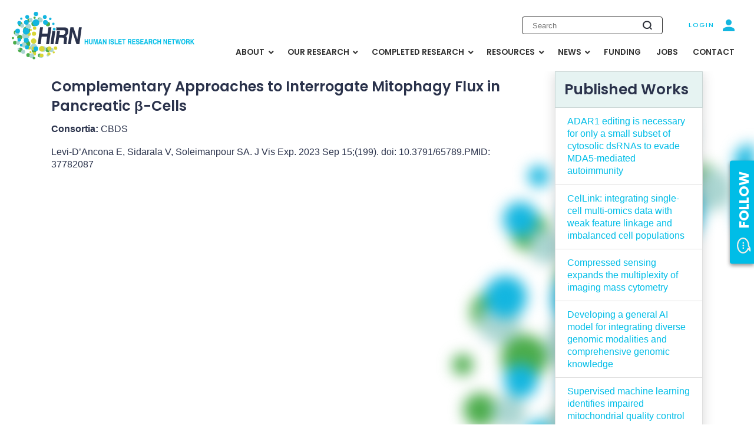

--- FILE ---
content_type: text/html; charset=UTF-8
request_url: https://hirnetwork.org/publication/complementary-approaches-to-interrogate-mitophagy-flux-in-pancreatic-%CE%B2-cells
body_size: 22391
content:
<!DOCTYPE html><!--suppress HtmlRequiredLangAttribute -->
<html dir="ltr" lang="en-US" prefix="og: https://ogp.me/ns#">
    <!--suppress HtmlRequiredTitleElement -->
    <head>
        <meta charset="UTF-8" />
        <meta name="viewport" content="width=device-width, initial-scale=1" />
        <meta http-equiv="X-UA-Compatible" content="IE=edge" />
        <link rel="profile" href="https://gmpg.org/xfn/11" />
        <link rel="preconnect" href="https://fonts.gstatic.com" />
        <link href="https://fonts.googleapis.com/css2?family=Poppins:ital,wght@0,300;0,400;0,500;0,600;0,700;1,300;1,400;1,500;1,600;1,700&amp;display=swap"
              rel="stylesheet" />
        <!-- Google tag (gtag.js) -->
        <script async
                src="https://www.googletagmanager.com/gtag/js?id=G-PYJ6ZRMGZH"></script>
        <script>
            window.dataLayer = window.dataLayer || [];

            function gtag() {
                dataLayer.push(arguments);
            }

            gtag('js', new Date());
            gtag('config', 'G-PYJ6ZRMGZH');
        </script>
        <title>Complementary Approaches to Interrogate Mitophagy Flux in Pancreatic β-Cells - HIRN</title>
	<style>img:is([sizes="auto" i], [sizes^="auto," i]) { contain-intrinsic-size: 3000px 1500px }</style>
	
		<!-- All in One SEO 4.9.3 - aioseo.com -->
	<meta name="description" content="Consortia: CBDS Levi-D&#039;Ancona E, Sidarala V, Soleimanpour SA. J Vis Exp. 2023 Sep 15;(199). doi: 10.3791/65789.PMID: 37782087" />
	<meta name="robots" content="max-image-preview:large" />
	<link rel="canonical" href="https://hirnetwork.org/publication/complementary-approaches-to-interrogate-mitophagy-flux-in-pancreatic-%ce%b2-cells" />
	<meta name="generator" content="All in One SEO (AIOSEO) 4.9.3" />
		<meta property="og:locale" content="en_US" />
		<meta property="og:site_name" content="HIRN - Human Islet Research Network" />
		<meta property="og:type" content="article" />
		<meta property="og:title" content="Complementary Approaches to Interrogate Mitophagy Flux in Pancreatic β-Cells - HIRN" />
		<meta property="og:description" content="Consortia: CBDS Levi-D&#039;Ancona E, Sidarala V, Soleimanpour SA. J Vis Exp. 2023 Sep 15;(199). doi: 10.3791/65789.PMID: 37782087" />
		<meta property="og:url" content="https://hirnetwork.org/publication/complementary-approaches-to-interrogate-mitophagy-flux-in-pancreatic-%ce%b2-cells" />
		<meta property="article:published_time" content="2023-09-15T18:25:00+00:00" />
		<meta property="article:modified_time" content="2026-01-12T19:38:01+00:00" />
		<meta name="twitter:card" content="summary" />
		<meta name="twitter:title" content="Complementary Approaches to Interrogate Mitophagy Flux in Pancreatic β-Cells - HIRN" />
		<meta name="twitter:description" content="Consortia: CBDS Levi-D&#039;Ancona E, Sidarala V, Soleimanpour SA. J Vis Exp. 2023 Sep 15;(199). doi: 10.3791/65789.PMID: 37782087" />
		<script type="application/ld+json" class="aioseo-schema">
			{"@context":"https:\/\/schema.org","@graph":[{"@type":"BreadcrumbList","@id":"https:\/\/hirnetwork.org\/publication\/complementary-approaches-to-interrogate-mitophagy-flux-in-pancreatic-%ce%b2-cells#breadcrumblist","itemListElement":[{"@type":"ListItem","@id":"https:\/\/hirnetwork.org#listItem","position":1,"name":"Home","item":"https:\/\/hirnetwork.org","nextItem":{"@type":"ListItem","@id":"https:\/\/hirnetwork.org\/publication_category\/published_works#listItem","name":"Published Works"}},{"@type":"ListItem","@id":"https:\/\/hirnetwork.org\/publication_category\/published_works#listItem","position":2,"name":"Published Works","item":"https:\/\/hirnetwork.org\/publication_category\/published_works","nextItem":{"@type":"ListItem","@id":"https:\/\/hirnetwork.org\/publication\/complementary-approaches-to-interrogate-mitophagy-flux-in-pancreatic-%ce%b2-cells#listItem","name":"Complementary Approaches to Interrogate Mitophagy Flux in Pancreatic \u03b2-Cells"},"previousItem":{"@type":"ListItem","@id":"https:\/\/hirnetwork.org#listItem","name":"Home"}},{"@type":"ListItem","@id":"https:\/\/hirnetwork.org\/publication\/complementary-approaches-to-interrogate-mitophagy-flux-in-pancreatic-%ce%b2-cells#listItem","position":3,"name":"Complementary Approaches to Interrogate Mitophagy Flux in Pancreatic \u03b2-Cells","previousItem":{"@type":"ListItem","@id":"https:\/\/hirnetwork.org\/publication_category\/published_works#listItem","name":"Published Works"}}]},{"@type":"Organization","@id":"https:\/\/hirnetwork.org\/#organization","name":"HIRN","description":"Human Islet Research Network","url":"https:\/\/hirnetwork.org\/"},{"@type":"WebPage","@id":"https:\/\/hirnetwork.org\/publication\/complementary-approaches-to-interrogate-mitophagy-flux-in-pancreatic-%ce%b2-cells#webpage","url":"https:\/\/hirnetwork.org\/publication\/complementary-approaches-to-interrogate-mitophagy-flux-in-pancreatic-%ce%b2-cells","name":"Complementary Approaches to Interrogate Mitophagy Flux in Pancreatic \u03b2-Cells - HIRN","description":"Consortia: CBDS Levi-D'Ancona E, Sidarala V, Soleimanpour SA. J Vis Exp. 2023 Sep 15;(199). doi: 10.3791\/65789.PMID: 37782087","inLanguage":"en-US","isPartOf":{"@id":"https:\/\/hirnetwork.org\/#website"},"breadcrumb":{"@id":"https:\/\/hirnetwork.org\/publication\/complementary-approaches-to-interrogate-mitophagy-flux-in-pancreatic-%ce%b2-cells#breadcrumblist"},"datePublished":"2023-09-15T11:25:00-07:00","dateModified":"2026-01-12T11:38:01-08:00"},{"@type":"WebSite","@id":"https:\/\/hirnetwork.org\/#website","url":"https:\/\/hirnetwork.org\/","name":"HIRN","description":"Human Islet Research Network","inLanguage":"en-US","publisher":{"@id":"https:\/\/hirnetwork.org\/#organization"}}]}
		</script>
		<!-- All in One SEO -->

<meta name="dlm-version" content="5.1.6"><link rel="alternate" type="application/rss+xml" title="HIRN &raquo; Feed" href="https://hirnetwork.org/feed" />
<link rel="alternate" type="application/rss+xml" title="HIRN &raquo; Comments Feed" href="https://hirnetwork.org/comments/feed" />
<script type="text/javascript">
/* <![CDATA[ */
window._wpemojiSettings = {"baseUrl":"https:\/\/s.w.org\/images\/core\/emoji\/15.1.0\/72x72\/","ext":".png","svgUrl":"https:\/\/s.w.org\/images\/core\/emoji\/15.1.0\/svg\/","svgExt":".svg","source":{"concatemoji":"https:\/\/hirnetwork.org\/2021\/wp-includes\/js\/wp-emoji-release.min.js?ver=c4a8f10132e7e37244f585ba97f381e6"}};
/*! This file is auto-generated */
!function(i,n){var o,s,e;function c(e){try{var t={supportTests:e,timestamp:(new Date).valueOf()};sessionStorage.setItem(o,JSON.stringify(t))}catch(e){}}function p(e,t,n){e.clearRect(0,0,e.canvas.width,e.canvas.height),e.fillText(t,0,0);var t=new Uint32Array(e.getImageData(0,0,e.canvas.width,e.canvas.height).data),r=(e.clearRect(0,0,e.canvas.width,e.canvas.height),e.fillText(n,0,0),new Uint32Array(e.getImageData(0,0,e.canvas.width,e.canvas.height).data));return t.every(function(e,t){return e===r[t]})}function u(e,t,n){switch(t){case"flag":return n(e,"\ud83c\udff3\ufe0f\u200d\u26a7\ufe0f","\ud83c\udff3\ufe0f\u200b\u26a7\ufe0f")?!1:!n(e,"\ud83c\uddfa\ud83c\uddf3","\ud83c\uddfa\u200b\ud83c\uddf3")&&!n(e,"\ud83c\udff4\udb40\udc67\udb40\udc62\udb40\udc65\udb40\udc6e\udb40\udc67\udb40\udc7f","\ud83c\udff4\u200b\udb40\udc67\u200b\udb40\udc62\u200b\udb40\udc65\u200b\udb40\udc6e\u200b\udb40\udc67\u200b\udb40\udc7f");case"emoji":return!n(e,"\ud83d\udc26\u200d\ud83d\udd25","\ud83d\udc26\u200b\ud83d\udd25")}return!1}function f(e,t,n){var r="undefined"!=typeof WorkerGlobalScope&&self instanceof WorkerGlobalScope?new OffscreenCanvas(300,150):i.createElement("canvas"),a=r.getContext("2d",{willReadFrequently:!0}),o=(a.textBaseline="top",a.font="600 32px Arial",{});return e.forEach(function(e){o[e]=t(a,e,n)}),o}function t(e){var t=i.createElement("script");t.src=e,t.defer=!0,i.head.appendChild(t)}"undefined"!=typeof Promise&&(o="wpEmojiSettingsSupports",s=["flag","emoji"],n.supports={everything:!0,everythingExceptFlag:!0},e=new Promise(function(e){i.addEventListener("DOMContentLoaded",e,{once:!0})}),new Promise(function(t){var n=function(){try{var e=JSON.parse(sessionStorage.getItem(o));if("object"==typeof e&&"number"==typeof e.timestamp&&(new Date).valueOf()<e.timestamp+604800&&"object"==typeof e.supportTests)return e.supportTests}catch(e){}return null}();if(!n){if("undefined"!=typeof Worker&&"undefined"!=typeof OffscreenCanvas&&"undefined"!=typeof URL&&URL.createObjectURL&&"undefined"!=typeof Blob)try{var e="postMessage("+f.toString()+"("+[JSON.stringify(s),u.toString(),p.toString()].join(",")+"));",r=new Blob([e],{type:"text/javascript"}),a=new Worker(URL.createObjectURL(r),{name:"wpTestEmojiSupports"});return void(a.onmessage=function(e){c(n=e.data),a.terminate(),t(n)})}catch(e){}c(n=f(s,u,p))}t(n)}).then(function(e){for(var t in e)n.supports[t]=e[t],n.supports.everything=n.supports.everything&&n.supports[t],"flag"!==t&&(n.supports.everythingExceptFlag=n.supports.everythingExceptFlag&&n.supports[t]);n.supports.everythingExceptFlag=n.supports.everythingExceptFlag&&!n.supports.flag,n.DOMReady=!1,n.readyCallback=function(){n.DOMReady=!0}}).then(function(){return e}).then(function(){var e;n.supports.everything||(n.readyCallback(),(e=n.source||{}).concatemoji?t(e.concatemoji):e.wpemoji&&e.twemoji&&(t(e.twemoji),t(e.wpemoji)))}))}((window,document),window._wpemojiSettings);
/* ]]> */
</script>
<link rel='stylesheet' id='remodal-css' href='https://hirnetwork.org/2021/wp-content/plugins/wp-google-maps-pro/lib/remodal.css?ver=c4a8f10132e7e37244f585ba97f381e6' type='text/css' media='all' />
<link rel='stylesheet' id='remodal-default-theme-css' href='https://hirnetwork.org/2021/wp-content/plugins/wp-google-maps-pro/lib/remodal-default-theme.css?ver=c4a8f10132e7e37244f585ba97f381e6' type='text/css' media='all' />
<link rel='stylesheet' id='wpgmza-marker-library-dialog-css' href='https://hirnetwork.org/2021/wp-content/plugins/wp-google-maps-pro/css/marker-library-dialog.css?ver=c4a8f10132e7e37244f585ba97f381e6' type='text/css' media='all' />
<style id='wp-emoji-styles-inline-css' type='text/css'>

	img.wp-smiley, img.emoji {
		display: inline !important;
		border: none !important;
		box-shadow: none !important;
		height: 1em !important;
		width: 1em !important;
		margin: 0 0.07em !important;
		vertical-align: -0.1em !important;
		background: none !important;
		padding: 0 !important;
	}
</style>
<link rel='stylesheet' id='wp-block-library-css' href='https://hirnetwork.org/2021/wp-includes/css/dist/block-library/style.min.css?ver=c4a8f10132e7e37244f585ba97f381e6' type='text/css' media='all' />
<style id='classic-theme-styles-inline-css' type='text/css'>
/*! This file is auto-generated */
.wp-block-button__link{color:#fff;background-color:#32373c;border-radius:9999px;box-shadow:none;text-decoration:none;padding:calc(.667em + 2px) calc(1.333em + 2px);font-size:1.125em}.wp-block-file__button{background:#32373c;color:#fff;text-decoration:none}
</style>
<link rel='stylesheet' id='aioseo/css/src/vue/standalone/blocks/table-of-contents/global.scss-css' href='https://hirnetwork.org/2021/wp-content/plugins/all-in-one-seo-pack/dist/Lite/assets/css/table-of-contents/global.e90f6d47.css?ver=4.9.3' type='text/css' media='all' />
<style id='wppb-edit-profile-style-inline-css' type='text/css'>


</style>
<style id='wppb-login-style-inline-css' type='text/css'>


</style>
<style id='wppb-recover-password-style-inline-css' type='text/css'>


</style>
<style id='wppb-register-style-inline-css' type='text/css'>


</style>
<style id='global-styles-inline-css' type='text/css'>
:root{--wp--preset--aspect-ratio--square: 1;--wp--preset--aspect-ratio--4-3: 4/3;--wp--preset--aspect-ratio--3-4: 3/4;--wp--preset--aspect-ratio--3-2: 3/2;--wp--preset--aspect-ratio--2-3: 2/3;--wp--preset--aspect-ratio--16-9: 16/9;--wp--preset--aspect-ratio--9-16: 9/16;--wp--preset--color--black: #000000;--wp--preset--color--cyan-bluish-gray: #abb8c3;--wp--preset--color--white: #ffffff;--wp--preset--color--pale-pink: #f78da7;--wp--preset--color--vivid-red: #cf2e2e;--wp--preset--color--luminous-vivid-orange: #ff6900;--wp--preset--color--luminous-vivid-amber: #fcb900;--wp--preset--color--light-green-cyan: #7bdcb5;--wp--preset--color--vivid-green-cyan: #00d084;--wp--preset--color--pale-cyan-blue: #8ed1fc;--wp--preset--color--vivid-cyan-blue: #0693e3;--wp--preset--color--vivid-purple: #9b51e0;--wp--preset--gradient--vivid-cyan-blue-to-vivid-purple: linear-gradient(135deg,rgba(6,147,227,1) 0%,rgb(155,81,224) 100%);--wp--preset--gradient--light-green-cyan-to-vivid-green-cyan: linear-gradient(135deg,rgb(122,220,180) 0%,rgb(0,208,130) 100%);--wp--preset--gradient--luminous-vivid-amber-to-luminous-vivid-orange: linear-gradient(135deg,rgba(252,185,0,1) 0%,rgba(255,105,0,1) 100%);--wp--preset--gradient--luminous-vivid-orange-to-vivid-red: linear-gradient(135deg,rgba(255,105,0,1) 0%,rgb(207,46,46) 100%);--wp--preset--gradient--very-light-gray-to-cyan-bluish-gray: linear-gradient(135deg,rgb(238,238,238) 0%,rgb(169,184,195) 100%);--wp--preset--gradient--cool-to-warm-spectrum: linear-gradient(135deg,rgb(74,234,220) 0%,rgb(151,120,209) 20%,rgb(207,42,186) 40%,rgb(238,44,130) 60%,rgb(251,105,98) 80%,rgb(254,248,76) 100%);--wp--preset--gradient--blush-light-purple: linear-gradient(135deg,rgb(255,206,236) 0%,rgb(152,150,240) 100%);--wp--preset--gradient--blush-bordeaux: linear-gradient(135deg,rgb(254,205,165) 0%,rgb(254,45,45) 50%,rgb(107,0,62) 100%);--wp--preset--gradient--luminous-dusk: linear-gradient(135deg,rgb(255,203,112) 0%,rgb(199,81,192) 50%,rgb(65,88,208) 100%);--wp--preset--gradient--pale-ocean: linear-gradient(135deg,rgb(255,245,203) 0%,rgb(182,227,212) 50%,rgb(51,167,181) 100%);--wp--preset--gradient--electric-grass: linear-gradient(135deg,rgb(202,248,128) 0%,rgb(113,206,126) 100%);--wp--preset--gradient--midnight: linear-gradient(135deg,rgb(2,3,129) 0%,rgb(40,116,252) 100%);--wp--preset--font-size--small: 13px;--wp--preset--font-size--medium: 20px;--wp--preset--font-size--large: 36px;--wp--preset--font-size--x-large: 42px;--wp--preset--spacing--20: 0.44rem;--wp--preset--spacing--30: 0.67rem;--wp--preset--spacing--40: 1rem;--wp--preset--spacing--50: 1.5rem;--wp--preset--spacing--60: 2.25rem;--wp--preset--spacing--70: 3.38rem;--wp--preset--spacing--80: 5.06rem;--wp--preset--shadow--natural: 6px 6px 9px rgba(0, 0, 0, 0.2);--wp--preset--shadow--deep: 12px 12px 50px rgba(0, 0, 0, 0.4);--wp--preset--shadow--sharp: 6px 6px 0px rgba(0, 0, 0, 0.2);--wp--preset--shadow--outlined: 6px 6px 0px -3px rgba(255, 255, 255, 1), 6px 6px rgba(0, 0, 0, 1);--wp--preset--shadow--crisp: 6px 6px 0px rgba(0, 0, 0, 1);}:where(.is-layout-flex){gap: 0.5em;}:where(.is-layout-grid){gap: 0.5em;}body .is-layout-flex{display: flex;}.is-layout-flex{flex-wrap: wrap;align-items: center;}.is-layout-flex > :is(*, div){margin: 0;}body .is-layout-grid{display: grid;}.is-layout-grid > :is(*, div){margin: 0;}:where(.wp-block-columns.is-layout-flex){gap: 2em;}:where(.wp-block-columns.is-layout-grid){gap: 2em;}:where(.wp-block-post-template.is-layout-flex){gap: 1.25em;}:where(.wp-block-post-template.is-layout-grid){gap: 1.25em;}.has-black-color{color: var(--wp--preset--color--black) !important;}.has-cyan-bluish-gray-color{color: var(--wp--preset--color--cyan-bluish-gray) !important;}.has-white-color{color: var(--wp--preset--color--white) !important;}.has-pale-pink-color{color: var(--wp--preset--color--pale-pink) !important;}.has-vivid-red-color{color: var(--wp--preset--color--vivid-red) !important;}.has-luminous-vivid-orange-color{color: var(--wp--preset--color--luminous-vivid-orange) !important;}.has-luminous-vivid-amber-color{color: var(--wp--preset--color--luminous-vivid-amber) !important;}.has-light-green-cyan-color{color: var(--wp--preset--color--light-green-cyan) !important;}.has-vivid-green-cyan-color{color: var(--wp--preset--color--vivid-green-cyan) !important;}.has-pale-cyan-blue-color{color: var(--wp--preset--color--pale-cyan-blue) !important;}.has-vivid-cyan-blue-color{color: var(--wp--preset--color--vivid-cyan-blue) !important;}.has-vivid-purple-color{color: var(--wp--preset--color--vivid-purple) !important;}.has-black-background-color{background-color: var(--wp--preset--color--black) !important;}.has-cyan-bluish-gray-background-color{background-color: var(--wp--preset--color--cyan-bluish-gray) !important;}.has-white-background-color{background-color: var(--wp--preset--color--white) !important;}.has-pale-pink-background-color{background-color: var(--wp--preset--color--pale-pink) !important;}.has-vivid-red-background-color{background-color: var(--wp--preset--color--vivid-red) !important;}.has-luminous-vivid-orange-background-color{background-color: var(--wp--preset--color--luminous-vivid-orange) !important;}.has-luminous-vivid-amber-background-color{background-color: var(--wp--preset--color--luminous-vivid-amber) !important;}.has-light-green-cyan-background-color{background-color: var(--wp--preset--color--light-green-cyan) !important;}.has-vivid-green-cyan-background-color{background-color: var(--wp--preset--color--vivid-green-cyan) !important;}.has-pale-cyan-blue-background-color{background-color: var(--wp--preset--color--pale-cyan-blue) !important;}.has-vivid-cyan-blue-background-color{background-color: var(--wp--preset--color--vivid-cyan-blue) !important;}.has-vivid-purple-background-color{background-color: var(--wp--preset--color--vivid-purple) !important;}.has-black-border-color{border-color: var(--wp--preset--color--black) !important;}.has-cyan-bluish-gray-border-color{border-color: var(--wp--preset--color--cyan-bluish-gray) !important;}.has-white-border-color{border-color: var(--wp--preset--color--white) !important;}.has-pale-pink-border-color{border-color: var(--wp--preset--color--pale-pink) !important;}.has-vivid-red-border-color{border-color: var(--wp--preset--color--vivid-red) !important;}.has-luminous-vivid-orange-border-color{border-color: var(--wp--preset--color--luminous-vivid-orange) !important;}.has-luminous-vivid-amber-border-color{border-color: var(--wp--preset--color--luminous-vivid-amber) !important;}.has-light-green-cyan-border-color{border-color: var(--wp--preset--color--light-green-cyan) !important;}.has-vivid-green-cyan-border-color{border-color: var(--wp--preset--color--vivid-green-cyan) !important;}.has-pale-cyan-blue-border-color{border-color: var(--wp--preset--color--pale-cyan-blue) !important;}.has-vivid-cyan-blue-border-color{border-color: var(--wp--preset--color--vivid-cyan-blue) !important;}.has-vivid-purple-border-color{border-color: var(--wp--preset--color--vivid-purple) !important;}.has-vivid-cyan-blue-to-vivid-purple-gradient-background{background: var(--wp--preset--gradient--vivid-cyan-blue-to-vivid-purple) !important;}.has-light-green-cyan-to-vivid-green-cyan-gradient-background{background: var(--wp--preset--gradient--light-green-cyan-to-vivid-green-cyan) !important;}.has-luminous-vivid-amber-to-luminous-vivid-orange-gradient-background{background: var(--wp--preset--gradient--luminous-vivid-amber-to-luminous-vivid-orange) !important;}.has-luminous-vivid-orange-to-vivid-red-gradient-background{background: var(--wp--preset--gradient--luminous-vivid-orange-to-vivid-red) !important;}.has-very-light-gray-to-cyan-bluish-gray-gradient-background{background: var(--wp--preset--gradient--very-light-gray-to-cyan-bluish-gray) !important;}.has-cool-to-warm-spectrum-gradient-background{background: var(--wp--preset--gradient--cool-to-warm-spectrum) !important;}.has-blush-light-purple-gradient-background{background: var(--wp--preset--gradient--blush-light-purple) !important;}.has-blush-bordeaux-gradient-background{background: var(--wp--preset--gradient--blush-bordeaux) !important;}.has-luminous-dusk-gradient-background{background: var(--wp--preset--gradient--luminous-dusk) !important;}.has-pale-ocean-gradient-background{background: var(--wp--preset--gradient--pale-ocean) !important;}.has-electric-grass-gradient-background{background: var(--wp--preset--gradient--electric-grass) !important;}.has-midnight-gradient-background{background: var(--wp--preset--gradient--midnight) !important;}.has-small-font-size{font-size: var(--wp--preset--font-size--small) !important;}.has-medium-font-size{font-size: var(--wp--preset--font-size--medium) !important;}.has-large-font-size{font-size: var(--wp--preset--font-size--large) !important;}.has-x-large-font-size{font-size: var(--wp--preset--font-size--x-large) !important;}
:where(.wp-block-post-template.is-layout-flex){gap: 1.25em;}:where(.wp-block-post-template.is-layout-grid){gap: 1.25em;}
:where(.wp-block-columns.is-layout-flex){gap: 2em;}:where(.wp-block-columns.is-layout-grid){gap: 2em;}
:root :where(.wp-block-pullquote){font-size: 1.5em;line-height: 1.6;}
</style>
<link rel='stylesheet' id='search-filter-plugin-styles-css' href='https://hirnetwork.org/2021/wp-content/plugins/search-filter-pro/public/assets/css/search-filter.min.css?ver=2.5.21' type='text/css' media='all' />
<link rel='stylesheet' id='publications-css' href='https://hirnetwork.org/2021/wp-content/themes/hirn-2-0/assets/css/publications.css?ver=c4a8f10132e7e37244f585ba97f381e6' type='text/css' media='all' />
<link rel='stylesheet' id='wp-bootstrap-starter-bootstrap-css-css' href='https://hirnetwork.org/2021/wp-content/themes/wp-bootstrap-starter/inc/assets/css/bootstrap.min.css?ver=c4a8f10132e7e37244f585ba97f381e6' type='text/css' media='all' />
<link rel='stylesheet' id='wp-bootstrap-starter-fontawesome-cdn-css' href='https://hirnetwork.org/2021/wp-content/themes/wp-bootstrap-starter/inc/assets/css/fontawesome.min.css?ver=c4a8f10132e7e37244f585ba97f381e6' type='text/css' media='all' />
<link rel='stylesheet' id='wp-bootstrap-starter-style-css' href='https://hirnetwork.org/2021/wp-content/themes/wp-bootstrap-starter/style.css?ver=c4a8f10132e7e37244f585ba97f381e6' type='text/css' media='all' />
<link rel='stylesheet' id='ubermenu-css' href='https://hirnetwork.org/2021/wp-content/plugins/ubermenu/pro/assets/css/ubermenu.min.css?ver=3.8.5' type='text/css' media='all' />
<link rel='stylesheet' id='ubermenu-font-awesome-all-css' href='https://hirnetwork.org/2021/wp-content/plugins/ubermenu/assets/fontawesome/css/all.min.css?ver=c4a8f10132e7e37244f585ba97f381e6' type='text/css' media='all' />
<link rel='stylesheet' id='hirn/main-css' href='https://hirnetwork.org/2021/wp-content/themes/hirn-2-0/assets/css/main.css?ver=1643923044' type='text/css' media='all' />
<link rel='stylesheet' id='style-css' href='https://hirnetwork.org/2021/wp-content/themes/hirn-2-0/assets/css/style.css?ver=085845' type='text/css' media='all' />
<link rel='stylesheet' id='responsive-css' href='https://hirnetwork.org/2021/wp-content/themes/hirn-2-0/assets/css/responsive.css?ver=085845' type='text/css' media='all' />
<link rel='stylesheet' id='wppb_stylesheet-css' href='https://hirnetwork.org/2021/wp-content/plugins/profile-builder/assets/css/style-front-end.css?ver=3.15.2' type='text/css' media='all' />
<script type="text/javascript" src="https://hirnetwork.org/2021/wp-includes/js/jquery/jquery.min.js?ver=3.7.1" id="jquery-core-js"></script>
<script type="text/javascript" src="https://hirnetwork.org/2021/wp-includes/js/jquery/jquery-migrate.min.js?ver=3.4.1" id="jquery-migrate-js"></script>
<script type="text/javascript" src="https://hirnetwork.org/2021/wp-content/plugins/wp-google-maps-pro/lib/remodal.min.js?ver=c4a8f10132e7e37244f585ba97f381e6" id="remodal-js"></script>
<script type="text/javascript" id="wpgmza_data-js-extra">
/* <![CDATA[ */
var wpgmza_google_api_status = {"message":"Engine is not google-maps","code":"ENGINE_NOT_GOOGLE_MAPS"};
/* ]]> */
</script>
<script type="text/javascript" src="https://hirnetwork.org/2021/wp-content/plugins/wp-google-maps/wpgmza_data.js?ver=c4a8f10132e7e37244f585ba97f381e6" id="wpgmza_data-js"></script>
<script type="text/javascript" src="https://hirnetwork.org/2021/wp-content/plugins/wp-jquery-datatable/js/jquery.dataTables.js?ver=c4a8f10132e7e37244f585ba97f381e6" id="jdt-js-datatables-js"></script>
<script type="text/javascript" id="search-filter-plugin-build-js-extra">
/* <![CDATA[ */
var SF_LDATA = {"ajax_url":"https:\/\/hirnetwork.org\/2021\/wp-admin\/admin-ajax.php","home_url":"https:\/\/hirnetwork.org\/","extensions":[]};
/* ]]> */
</script>
<script type="text/javascript" src="https://hirnetwork.org/2021/wp-content/plugins/search-filter-pro/public/assets/js/search-filter-build.min.js?ver=2.5.21" id="search-filter-plugin-build-js"></script>
<script type="text/javascript" src="https://hirnetwork.org/2021/wp-content/plugins/search-filter-pro/public/assets/js/chosen.jquery.min.js?ver=2.5.21" id="search-filter-plugin-chosen-js"></script>
<!--[if lt IE 9]>
<script type="text/javascript" src="https://hirnetwork.org/2021/wp-content/themes/wp-bootstrap-starter/inc/assets/js/html5.js?ver=3.7.0" id="html5hiv-js"></script>
<![endif]-->
<script type="text/javascript" src="https://hirnetwork.org/2021/wp-content/themes/hirn-2-0/assets/js/jquery-ui.js?ver=085845" id="jquery-ui-js"></script>
<script type="text/javascript" src="https://hirnetwork.org/2021/wp-content/themes/hirn-2-0/assets/js/script.js?ver=085845" id="script-js"></script>
<link rel="https://api.w.org/" href="https://hirnetwork.org/wp-json/" /><link rel='shortlink' href='https://hirnetwork.org/?p=15879' />
<link rel="alternate" title="oEmbed (JSON)" type="application/json+oembed" href="https://hirnetwork.org/wp-json/oembed/1.0/embed?url=https%3A%2F%2Fhirnetwork.org%2Fpublication%2Fcomplementary-approaches-to-interrogate-mitophagy-flux-in-pancreatic-%25ce%25b2-cells" />
<link rel="alternate" title="oEmbed (XML)" type="text/xml+oembed" href="https://hirnetwork.org/wp-json/oembed/1.0/embed?url=https%3A%2F%2Fhirnetwork.org%2Fpublication%2Fcomplementary-approaches-to-interrogate-mitophagy-flux-in-pancreatic-%25ce%25b2-cells&#038;format=xml" />
<style id="ubermenu-custom-generated-css">
/** Font Awesome 4 Compatibility **/
.fa{font-style:normal;font-variant:normal;font-weight:normal;font-family:FontAwesome;}

/** UberMenu Responsive Styles (Breakpoint Setting) **/
@media screen and (min-width: 992px){
  .ubermenu{ display:block !important; } .ubermenu-responsive .ubermenu-item.ubermenu-hide-desktop{ display:none !important; } .ubermenu-responsive.ubermenu-retractors-responsive .ubermenu-retractor-mobile{ display:none; }  /* Top level items full height */ .ubermenu.ubermenu-horizontal.ubermenu-items-vstretch .ubermenu-nav{   display:flex;   align-items:stretch; } .ubermenu.ubermenu-horizontal.ubermenu-items-vstretch .ubermenu-item.ubermenu-item-level-0{   display:flex;   flex-direction:column; } .ubermenu.ubermenu-horizontal.ubermenu-items-vstretch .ubermenu-item.ubermenu-item-level-0 > .ubermenu-target{   flex:1;   display:flex;   align-items:center; flex-wrap:wrap; } .ubermenu.ubermenu-horizontal.ubermenu-items-vstretch .ubermenu-item.ubermenu-item-level-0 > .ubermenu-target > .ubermenu-target-divider{ position:static; flex-basis:100%; } .ubermenu.ubermenu-horizontal.ubermenu-items-vstretch .ubermenu-item.ubermenu-item-level-0 > .ubermenu-target.ubermenu-item-layout-image_left > .ubermenu-target-text{ padding-left:1em; } .ubermenu.ubermenu-horizontal.ubermenu-items-vstretch .ubermenu-item.ubermenu-item-level-0 > .ubermenu-target.ubermenu-item-layout-image_right > .ubermenu-target-text{ padding-right:1em; } .ubermenu.ubermenu-horizontal.ubermenu-items-vstretch .ubermenu-item.ubermenu-item-level-0 > .ubermenu-target.ubermenu-item-layout-image_above, .ubermenu.ubermenu-horizontal.ubermenu-items-vstretch .ubermenu-item.ubermenu-item-level-0 > .ubermenu-target.ubermenu-item-layout-image_below{ flex-direction:column; } .ubermenu.ubermenu-horizontal.ubermenu-items-vstretch .ubermenu-item.ubermenu-item-level-0 > .ubermenu-submenu-drop{   top:100%; } .ubermenu.ubermenu-horizontal.ubermenu-items-vstretch .ubermenu-item-level-0:not(.ubermenu-align-right) + .ubermenu-item.ubermenu-align-right{ margin-left:auto; } .ubermenu.ubermenu-horizontal.ubermenu-items-vstretch .ubermenu-item.ubermenu-item-level-0 > .ubermenu-target.ubermenu-content-align-left{   justify-content:flex-start; } .ubermenu.ubermenu-horizontal.ubermenu-items-vstretch .ubermenu-item.ubermenu-item-level-0 > .ubermenu-target.ubermenu-content-align-center{   justify-content:center; } .ubermenu.ubermenu-horizontal.ubermenu-items-vstretch .ubermenu-item.ubermenu-item-level-0 > .ubermenu-target.ubermenu-content-align-right{   justify-content:flex-end; }  /* Force current submenu always open but below others */ .ubermenu-force-current-submenu .ubermenu-item-level-0.ubermenu-current-menu-item > .ubermenu-submenu-drop, .ubermenu-force-current-submenu .ubermenu-item-level-0.ubermenu-current-menu-ancestor > .ubermenu-submenu-drop {     display: block!important;     opacity: 1!important;     visibility: visible!important;     margin: 0!important;     top: auto!important;     height: auto;     z-index:19; }   /* Invert Horizontal menu to make subs go up */ .ubermenu-invert.ubermenu-horizontal .ubermenu-item-level-0 > .ubermenu-submenu-drop, .ubermenu-invert.ubermenu-horizontal.ubermenu-items-vstretch .ubermenu-item.ubermenu-item-level-0>.ubermenu-submenu-drop{  top:auto;  bottom:100%; } .ubermenu-invert.ubermenu-horizontal.ubermenu-sub-indicators .ubermenu-item-level-0.ubermenu-has-submenu-drop > .ubermenu-target > .ubermenu-sub-indicator{ transform:rotate(180deg); } /* Make second level flyouts fly up */ .ubermenu-invert.ubermenu-horizontal .ubermenu-submenu .ubermenu-item.ubermenu-active > .ubermenu-submenu-type-flyout{     top:auto;     bottom:0; } /* Clip the submenus properly when inverted */ .ubermenu-invert.ubermenu-horizontal .ubermenu-item-level-0 > .ubermenu-submenu-drop{     clip: rect(-5000px,5000px,auto,-5000px); }    /* Invert Vertical menu to make subs go left */ .ubermenu-invert.ubermenu-vertical .ubermenu-item-level-0 > .ubermenu-submenu-drop{   right:100%;   left:auto; } .ubermenu-invert.ubermenu-vertical.ubermenu-sub-indicators .ubermenu-item-level-0.ubermenu-item-has-children > .ubermenu-target > .ubermenu-sub-indicator{   right:auto;   left:10px; transform:rotate(90deg); } .ubermenu-vertical.ubermenu-invert .ubermenu-item > .ubermenu-submenu-drop {   clip: rect(-5000px,5000px,5000px,-5000px); } /* Vertical Flyout > Flyout */ .ubermenu-vertical.ubermenu-invert.ubermenu-sub-indicators .ubermenu-has-submenu-drop > .ubermenu-target{   padding-left:25px; } .ubermenu-vertical.ubermenu-invert .ubermenu-item > .ubermenu-target > .ubermenu-sub-indicator {   right:auto;   left:10px;   transform:rotate(90deg); } .ubermenu-vertical.ubermenu-invert .ubermenu-item > .ubermenu-submenu-drop.ubermenu-submenu-type-flyout, .ubermenu-vertical.ubermenu-invert .ubermenu-submenu-type-flyout > .ubermenu-item > .ubermenu-submenu-drop {   right: 100%;   left: auto; }  .ubermenu-responsive-toggle{ display:none; }
}
@media screen and (max-width: 991px){
   .ubermenu-responsive-toggle, .ubermenu-sticky-toggle-wrapper { display: block; }  .ubermenu-responsive{ width:100%; max-height:600px; visibility:visible; overflow:visible;  -webkit-transition:max-height 1s ease-in; transition:max-height .3s ease-in; } .ubermenu-responsive.ubermenu-mobile-accordion:not(.ubermenu-mobile-modal):not(.ubermenu-in-transition):not(.ubermenu-responsive-collapse){ max-height:none; } .ubermenu-responsive.ubermenu-items-align-center{   text-align:left; } .ubermenu-responsive.ubermenu{ margin:0; } .ubermenu-responsive.ubermenu .ubermenu-nav{ display:block; }  .ubermenu-responsive.ubermenu-responsive-nocollapse, .ubermenu-repsonsive.ubermenu-no-transitions{ display:block; max-height:none; }  .ubermenu-responsive.ubermenu-responsive-collapse{ max-height:none; visibility:visible; overflow:visible; } .ubermenu-responsive.ubermenu-responsive-collapse{ max-height:0; overflow:hidden !important; visibility:hidden; } .ubermenu-responsive.ubermenu-in-transition, .ubermenu-responsive.ubermenu-in-transition .ubermenu-nav{ overflow:hidden !important; visibility:visible; } .ubermenu-responsive.ubermenu-responsive-collapse:not(.ubermenu-in-transition){ border-top-width:0; border-bottom-width:0; } .ubermenu-responsive.ubermenu-responsive-collapse .ubermenu-item .ubermenu-submenu{ display:none; }  .ubermenu-responsive .ubermenu-item-level-0{ width:50%; } .ubermenu-responsive.ubermenu-responsive-single-column .ubermenu-item-level-0{ float:none; clear:both; width:100%; } .ubermenu-responsive .ubermenu-item.ubermenu-item-level-0 > .ubermenu-target{ border:none; box-shadow:none; } .ubermenu-responsive .ubermenu-item.ubermenu-has-submenu-flyout{ position:static; } .ubermenu-responsive.ubermenu-sub-indicators .ubermenu-submenu-type-flyout .ubermenu-has-submenu-drop > .ubermenu-target > .ubermenu-sub-indicator{ transform:rotate(0); right:10px; left:auto; } .ubermenu-responsive .ubermenu-nav .ubermenu-item .ubermenu-submenu.ubermenu-submenu-drop{ width:100%; min-width:100%; max-width:100%; top:auto; left:0 !important; } .ubermenu-responsive.ubermenu-has-border .ubermenu-nav .ubermenu-item .ubermenu-submenu.ubermenu-submenu-drop{ left: -1px !important; /* For borders */ } .ubermenu-responsive .ubermenu-submenu.ubermenu-submenu-type-mega > .ubermenu-item.ubermenu-column{ min-height:0; border-left:none;  float:left; /* override left/center/right content alignment */ display:block; } .ubermenu-responsive .ubermenu-item.ubermenu-active > .ubermenu-submenu.ubermenu-submenu-type-mega{     max-height:none;     height:auto;/*prevent overflow scrolling since android is still finicky*/     overflow:visible; } .ubermenu-responsive.ubermenu-transition-slide .ubermenu-item.ubermenu-in-transition > .ubermenu-submenu-drop{ max-height:1000px; /* because of slide transition */ } .ubermenu .ubermenu-submenu-type-flyout .ubermenu-submenu-type-mega{ min-height:0; } .ubermenu.ubermenu-responsive .ubermenu-column, .ubermenu.ubermenu-responsive .ubermenu-column-auto{ min-width:50%; } .ubermenu.ubermenu-responsive .ubermenu-autoclear > .ubermenu-column{ clear:none; } .ubermenu.ubermenu-responsive .ubermenu-column:nth-of-type(2n+1){ clear:both; } .ubermenu.ubermenu-responsive .ubermenu-submenu-retractor-top:not(.ubermenu-submenu-retractor-top-2) .ubermenu-column:nth-of-type(2n+1){ clear:none; } .ubermenu.ubermenu-responsive .ubermenu-submenu-retractor-top:not(.ubermenu-submenu-retractor-top-2) .ubermenu-column:nth-of-type(2n+2){ clear:both; }  .ubermenu-responsive-single-column-subs .ubermenu-submenu .ubermenu-item { float: none; clear: both; width: 100%; min-width: 100%; }  /* Submenu footer content */ .ubermenu .ubermenu-submenu-footer{     position:relative; clear:both;     bottom:auto;     right:auto; }   .ubermenu.ubermenu-responsive .ubermenu-tabs, .ubermenu.ubermenu-responsive .ubermenu-tabs-group, .ubermenu.ubermenu-responsive .ubermenu-tab, .ubermenu.ubermenu-responsive .ubermenu-tab-content-panel{ /** TABS SHOULD BE 100%  ACCORDION */ width:100%; min-width:100%; max-width:100%; left:0; } .ubermenu.ubermenu-responsive .ubermenu-tabs, .ubermenu.ubermenu-responsive .ubermenu-tab-content-panel{ min-height:0 !important;/* Override Inline Style from JS */ } .ubermenu.ubermenu-responsive .ubermenu-tabs{ z-index:15; } .ubermenu.ubermenu-responsive .ubermenu-tab-content-panel{ z-index:20; } /* Tab Layering */ .ubermenu-responsive .ubermenu-tab{ position:relative; } .ubermenu-responsive .ubermenu-tab.ubermenu-active{ position:relative; z-index:20; } .ubermenu-responsive .ubermenu-tab > .ubermenu-target{ border-width:0 0 1px 0; } .ubermenu-responsive.ubermenu-sub-indicators .ubermenu-tabs > .ubermenu-tabs-group > .ubermenu-tab.ubermenu-has-submenu-drop > .ubermenu-target > .ubermenu-sub-indicator{ transform:rotate(0); right:10px; left:auto; }  .ubermenu-responsive .ubermenu-tabs > .ubermenu-tabs-group > .ubermenu-tab > .ubermenu-tab-content-panel{ top:auto; border-width:1px; } .ubermenu-responsive .ubermenu-tab-layout-bottom > .ubermenu-tabs-group{ /*position:relative;*/ }   .ubermenu-reponsive .ubermenu-item-level-0 > .ubermenu-submenu-type-stack{ /* Top Level Stack Columns */ position:relative; }  .ubermenu-responsive .ubermenu-submenu-type-stack .ubermenu-column, .ubermenu-responsive .ubermenu-submenu-type-stack .ubermenu-column-auto{ /* Stack Columns */ width:100%; max-width:100%; }   .ubermenu-responsive .ubermenu-item-mini{ /* Mini items */ min-width:0; width:auto; float:left; clear:none !important; } .ubermenu-responsive .ubermenu-item.ubermenu-item-mini > a.ubermenu-target{ padding-left:20px; padding-right:20px; }   .ubermenu-responsive .ubermenu-item.ubermenu-hide-mobile{ /* Hiding items */ display:none !important; }  .ubermenu-responsive.ubermenu-hide-bkgs .ubermenu-submenu.ubermenu-submenu-bkg-img{ /** Hide Background Images in Submenu */ background-image:none; } .ubermenu.ubermenu-responsive .ubermenu-item-level-0.ubermenu-item-mini{ min-width:0; width:auto; } .ubermenu-vertical .ubermenu-item.ubermenu-item-level-0{ width:100%; } .ubermenu-vertical.ubermenu-sub-indicators .ubermenu-item-level-0.ubermenu-item-has-children > .ubermenu-target > .ubermenu-sub-indicator{ right:10px; left:auto; transform:rotate(0); } .ubermenu-vertical .ubermenu-item.ubermenu-item-level-0.ubermenu-relative.ubermenu-active > .ubermenu-submenu-drop.ubermenu-submenu-align-vertical_parent_item{     top:auto; }   .ubermenu.ubermenu-responsive .ubermenu-tabs{     position:static; } /* Tabs on Mobile with mouse (but not click) - leave space to hover off */ .ubermenu:not(.ubermenu-is-mobile):not(.ubermenu-submenu-indicator-closes) .ubermenu-submenu .ubermenu-tab[data-ubermenu-trigger="mouseover"] .ubermenu-tab-content-panel, .ubermenu:not(.ubermenu-is-mobile):not(.ubermenu-submenu-indicator-closes) .ubermenu-submenu .ubermenu-tab[data-ubermenu-trigger="hover_intent"] .ubermenu-tab-content-panel{     margin-left:6%; width:94%; min-width:94%; }  /* Sub indicator close visibility */ .ubermenu.ubermenu-submenu-indicator-closes .ubermenu-active > .ubermenu-target > .ubermenu-sub-indicator-close{ display:block; display: flex; align-items: center; justify-content: center; } .ubermenu.ubermenu-submenu-indicator-closes .ubermenu-active > .ubermenu-target > .ubermenu-sub-indicator{ display:none; }  .ubermenu .ubermenu-tabs .ubermenu-tab-content-panel{     box-shadow: 0 5px 10px rgba(0,0,0,.075); }  /* When submenus and items go full width, move items back to appropriate positioning */ .ubermenu .ubermenu-submenu-rtl {     direction: ltr; }   /* Fixed position mobile menu */ .ubermenu.ubermenu-mobile-modal{   position:fixed;   z-index:9999999; opacity:1;   top:0;   left:0;   width:100%;   width:100vw;   max-width:100%;   max-width:100vw; height:100%; height:calc(100vh - calc(100vh - 100%)); height:-webkit-fill-available; max-height:calc(100vh - calc(100vh - 100%)); max-height:-webkit-fill-available;   border:none; box-sizing:border-box;    display:flex;   flex-direction:column;   justify-content:flex-start; overflow-y:auto !important; /* for non-accordion mode */ overflow-x:hidden !important; overscroll-behavior: contain; transform:scale(1); transition-duration:.1s; transition-property: all; } .ubermenu.ubermenu-mobile-modal.ubermenu-mobile-accordion.ubermenu-interaction-press{ overflow-y:hidden !important; } .ubermenu.ubermenu-mobile-modal.ubermenu-responsive-collapse{ overflow:hidden !important; opacity:0; transform:scale(.9); visibility:hidden; } .ubermenu.ubermenu-mobile-modal .ubermenu-nav{   flex:1;   overflow-y:auto !important; overscroll-behavior: contain; } .ubermenu.ubermenu-mobile-modal .ubermenu-item-level-0{ margin:0; } .ubermenu.ubermenu-mobile-modal .ubermenu-mobile-close-button{ border:none; background:none; border-radius:0; padding:1em; color:inherit; display:inline-block; text-align:center; font-size:14px; } .ubermenu.ubermenu-mobile-modal .ubermenu-mobile-footer .ubermenu-mobile-close-button{ width: 100%; display: flex; align-items: center; justify-content: center; } .ubermenu.ubermenu-mobile-modal .ubermenu-mobile-footer .ubermenu-mobile-close-button .ubermenu-icon-essential, .ubermenu.ubermenu-mobile-modal .ubermenu-mobile-footer .ubermenu-mobile-close-button .fas.fa-times{ margin-right:.2em; }  /* Header/Footer Mobile content */ .ubermenu .ubermenu-mobile-header, .ubermenu .ubermenu-mobile-footer{ display:block; text-align:center; color:inherit; }  /* Accordion submenus mobile (single column tablet) */ .ubermenu.ubermenu-responsive-single-column.ubermenu-mobile-accordion.ubermenu-interaction-press .ubermenu-item > .ubermenu-submenu-drop, .ubermenu.ubermenu-responsive-single-column.ubermenu-mobile-accordion.ubermenu-interaction-press .ubermenu-tab > .ubermenu-tab-content-panel{ box-sizing:border-box; border-left:none; border-right:none; box-shadow:none; } .ubermenu.ubermenu-responsive-single-column.ubermenu-mobile-accordion.ubermenu-interaction-press .ubermenu-item.ubermenu-active > .ubermenu-submenu-drop, .ubermenu.ubermenu-responsive-single-column.ubermenu-mobile-accordion.ubermenu-interaction-press .ubermenu-tab.ubermenu-active > .ubermenu-tab-content-panel{   position:static; }   /* Accordion indented - remove borders and extra spacing from headers */ .ubermenu.ubermenu-mobile-accordion-indent .ubermenu-submenu.ubermenu-submenu-drop, .ubermenu.ubermenu-mobile-accordion-indent .ubermenu-submenu .ubermenu-item-header.ubermenu-has-submenu-stack > .ubermenu-target{   border:none; } .ubermenu.ubermenu-mobile-accordion-indent .ubermenu-submenu .ubermenu-item-header.ubermenu-has-submenu-stack > .ubermenu-submenu-type-stack{   padding-top:0; } /* Accordion dropdown indentation padding */ .ubermenu.ubermenu-mobile-accordion-indent .ubermenu-submenu-drop .ubermenu-submenu-drop .ubermenu-item > .ubermenu-target, .ubermenu.ubermenu-mobile-accordion-indent .ubermenu-submenu-drop .ubermenu-tab-content-panel .ubermenu-item > .ubermenu-target{   padding-left:calc( var(--ubermenu-accordion-indent) * 2 ); } .ubermenu.ubermenu-mobile-accordion-indent .ubermenu-submenu-drop .ubermenu-submenu-drop .ubermenu-submenu-drop .ubermenu-item > .ubermenu-target, .ubermenu.ubermenu-mobile-accordion-indent .ubermenu-submenu-drop .ubermenu-tab-content-panel .ubermenu-tab-content-panel .ubermenu-item > .ubermenu-target{   padding-left:calc( var(--ubermenu-accordion-indent) * 3 ); } .ubermenu.ubermenu-mobile-accordion-indent .ubermenu-submenu-drop .ubermenu-submenu-drop .ubermenu-submenu-drop .ubermenu-submenu-drop .ubermenu-item > .ubermenu-target, .ubermenu.ubermenu-mobile-accordion-indent .ubermenu-submenu-drop .ubermenu-tab-content-panel .ubermenu-tab-content-panel .ubermenu-tab-content-panel .ubermenu-item > .ubermenu-target{   padding-left:calc( var(--ubermenu-accordion-indent) * 4 ); } /* Reverse Accordion dropdown indentation padding */ .rtl .ubermenu.ubermenu-mobile-accordion-indent .ubermenu-submenu-drop .ubermenu-submenu-drop .ubermenu-item > .ubermenu-target, .rtl .ubermenu.ubermenu-mobile-accordion-indent .ubermenu-submenu-drop .ubermenu-tab-content-panel .ubermenu-item > .ubermenu-target{ padding-left:0;   padding-right:calc( var(--ubermenu-accordion-indent) * 2 ); } .rtl .ubermenu.ubermenu-mobile-accordion-indent .ubermenu-submenu-drop .ubermenu-submenu-drop .ubermenu-submenu-drop .ubermenu-item > .ubermenu-target, .rtl .ubermenu.ubermenu-mobile-accordion-indent .ubermenu-submenu-drop .ubermenu-tab-content-panel .ubermenu-tab-content-panel .ubermenu-item > .ubermenu-target{ padding-left:0; padding-right:calc( var(--ubermenu-accordion-indent) * 3 ); } .rtl .ubermenu.ubermenu-mobile-accordion-indent .ubermenu-submenu-drop .ubermenu-submenu-drop .ubermenu-submenu-drop .ubermenu-submenu-drop .ubermenu-item > .ubermenu-target, .rtl .ubermenu.ubermenu-mobile-accordion-indent .ubermenu-submenu-drop .ubermenu-tab-content-panel .ubermenu-tab-content-panel .ubermenu-tab-content-panel .ubermenu-item > .ubermenu-target{ padding-left:0; padding-right:calc( var(--ubermenu-accordion-indent) * 4 ); }  .ubermenu-responsive-toggle{ display:block; }
}
@media screen and (max-width: 480px){
  .ubermenu.ubermenu-responsive .ubermenu-item-level-0{ width:100%; } .ubermenu.ubermenu-responsive .ubermenu-column, .ubermenu.ubermenu-responsive .ubermenu-column-auto{ min-width:100%; } .ubermenu .ubermenu-autocolumn:not(:first-child), .ubermenu .ubermenu-autocolumn:not(:first-child) .ubermenu-submenu-type-stack{     padding-top:0; } .ubermenu .ubermenu-autocolumn:not(:last-child), .ubermenu .ubermenu-autocolumn:not(:last-child) .ubermenu-submenu-type-stack{     padding-bottom:0; } .ubermenu .ubermenu-autocolumn > .ubermenu-submenu-type-stack > .ubermenu-item-normal:first-child{     margin-top:0; }     /* Accordion submenus mobile */ .ubermenu.ubermenu-responsive.ubermenu-mobile-accordion.ubermenu-interaction-press .ubermenu-item > .ubermenu-submenu-drop, .ubermenu.ubermenu-responsive.ubermenu-mobile-accordion.ubermenu-interaction-press .ubermenu-tab > .ubermenu-tab-content-panel{     box-shadow:none; box-sizing:border-box; border-left:none; border-right:none; } .ubermenu.ubermenu-responsive.ubermenu-mobile-accordion.ubermenu-interaction-press .ubermenu-item.ubermenu-active > .ubermenu-submenu-drop, .ubermenu.ubermenu-responsive.ubermenu-mobile-accordion.ubermenu-interaction-press .ubermenu-tab.ubermenu-active > .ubermenu-tab-content-panel{     position:static; } 
}


/** UberMenu Custom Menu Styles (Customizer) **/
/* main */
 .ubermenu-main.ubermenu-transition-fade .ubermenu-item .ubermenu-submenu-drop { margin-top:0; }
 .ubermenu-main .ubermenu-item-level-0 > .ubermenu-target { font-size:16px; text-transform:uppercase; color:#333333; border:none; -webkit-box-shadow:inset 1px 0 0 0 rgba(255,255,255,0); -moz-box-shadow:inset 1px 0 0 0 rgba(255,255,255,0); -o-box-shadow:inset 1px 0 0 0 rgba(255,255,255,0); box-shadow:inset 1px 0 0 0 rgba(255,255,255,0); padding-left:15px; padding-right:15px; }
 .ubermenu-main .ubermenu-item-level-0 > .ubermenu-target, .ubermenu-main .ubermenu-item-level-0 > .ubermenu-target.ubermenu-item-notext > .ubermenu-icon { line-height:25px; }
 .ubermenu-main .ubermenu-nav .ubermenu-item.ubermenu-item-level-0 > .ubermenu-target { font-weight:600; }
 .ubermenu.ubermenu-main .ubermenu-item-level-0:hover > .ubermenu-target, .ubermenu-main .ubermenu-item-level-0.ubermenu-active > .ubermenu-target { color:#13b6e0; background:#ffffff; }
 .ubermenu-main .ubermenu-item-level-0.ubermenu-current-menu-item > .ubermenu-target, .ubermenu-main .ubermenu-item-level-0.ubermenu-current-menu-parent > .ubermenu-target, .ubermenu-main .ubermenu-item-level-0.ubermenu-current-menu-ancestor > .ubermenu-target { color:#13b6e0; background:#ffffff; }
 .ubermenu-main .ubermenu-item.ubermenu-item-level-0 > .ubermenu-highlight { color:#13b6e0; background:#ffffff; }
 .ubermenu-main .ubermenu-item-level-0.ubermenu-active > .ubermenu-target,.ubermenu-main .ubermenu-item-level-0:hover > .ubermenu-target { -webkit-box-shadow:inset 1px 0 0 0 rgba(255,255,255,0); -moz-box-shadow:inset 1px 0 0 0 rgba(255,255,255,0); -o-box-shadow:inset 1px 0 0 0 rgba(255,255,255,0); box-shadow:inset 1px 0 0 0 rgba(255,255,255,0); }
 .ubermenu-main.ubermenu-sub-indicators .ubermenu-item-level-0.ubermenu-has-submenu-drop > .ubermenu-target:not(.ubermenu-noindicator) { padding-right:30px; }
 .ubermenu-main.ubermenu-sub-indicators .ubermenu-item-level-0.ubermenu-has-submenu-drop > .ubermenu-target.ubermenu-noindicator { padding-right:15px; }
 .ubermenu-main .ubermenu-submenu.ubermenu-submenu-drop { background-color:#ffffff; color:#ffffff; }
 .ubermenu-main .ubermenu-item-level-0 > .ubermenu-submenu-drop { box-shadow:none; }
 .ubermenu-main .ubermenu-submenu .ubermenu-highlight { color:#13b6e0; }
 .ubermenu-main .ubermenu-submenu .ubermenu-item-header > .ubermenu-target, .ubermenu-main .ubermenu-tab > .ubermenu-target { font-size:16px; text-transform:uppercase; }
 .ubermenu-main .ubermenu-submenu .ubermenu-item-header > .ubermenu-target { color:#333333; }
 .ubermenu-main .ubermenu-submenu .ubermenu-item-header > .ubermenu-target:hover { color:#13b6e0; }
 .ubermenu-main .ubermenu-submenu .ubermenu-item-header.ubermenu-current-menu-item > .ubermenu-target { color:#13b6e0; }
 .ubermenu-main .ubermenu-nav .ubermenu-submenu .ubermenu-item-header > .ubermenu-target { font-weight:600; }
 .ubermenu-main .ubermenu-submenu .ubermenu-item-header.ubermenu-has-submenu-stack > .ubermenu-target { border:none; }
 .ubermenu-main .ubermenu-submenu-type-stack { padding-top:0; }
 .ubermenu-main .ubermenu-item-normal > .ubermenu-target { color:#333333; font-size:14px; font-weight:400; text-transform:none; }
 .ubermenu.ubermenu-main .ubermenu-item-normal > .ubermenu-target:hover, .ubermenu.ubermenu-main .ubermenu-item-normal.ubermenu-active > .ubermenu-target { color:#13b6e0; background-color:#ffffff; }
 .ubermenu-main .ubermenu-item-normal.ubermenu-current-menu-item > .ubermenu-target { color:#13b6e0; }
 .ubermenu-main .ubermenu-item-level-0.ubermenu-has-submenu-drop > .ubermenu-target > .ubermenu-sub-indicator { color:#333333; }
 .ubermenu-main .ubermenu-submenu .ubermenu-has-submenu-drop > .ubermenu-target > .ubermenu-sub-indicator { color:#333333; }
 .ubermenu-responsive-toggle.ubermenu-responsive-toggle-main { background:#ffffff; color:#333333; }
 .ubermenu-responsive-toggle.ubermenu-responsive-toggle-main:hover { background:#ffffff; color:#13b6e0; }
 .ubermenu-responsive-toggle-main, .ubermenu-main, .ubermenu-main .ubermenu-target, .ubermenu-main .ubermenu-nav .ubermenu-item-level-0 .ubermenu-target { font-family:Poppins, Arial, Helvetica, sans-serif; }


/* Status: Loaded from Transient */

</style><link rel="pingback" href="https://hirnetwork.org/2021/xmlrpc.php">    <style type="text/css">
        #page-sub-header { background: #fff; }
    </style>
    <meta name="generator" content="Powered by Slider Revolution 6.7.34 - responsive, Mobile-Friendly Slider Plugin for WordPress with comfortable drag and drop interface." />
<script>function setREVStartSize(e){
			//window.requestAnimationFrame(function() {
				window.RSIW = window.RSIW===undefined ? window.innerWidth : window.RSIW;
				window.RSIH = window.RSIH===undefined ? window.innerHeight : window.RSIH;
				try {
					var pw = document.getElementById(e.c).parentNode.offsetWidth,
						newh;
					pw = pw===0 || isNaN(pw) || (e.l=="fullwidth" || e.layout=="fullwidth") ? window.RSIW : pw;
					e.tabw = e.tabw===undefined ? 0 : parseInt(e.tabw);
					e.thumbw = e.thumbw===undefined ? 0 : parseInt(e.thumbw);
					e.tabh = e.tabh===undefined ? 0 : parseInt(e.tabh);
					e.thumbh = e.thumbh===undefined ? 0 : parseInt(e.thumbh);
					e.tabhide = e.tabhide===undefined ? 0 : parseInt(e.tabhide);
					e.thumbhide = e.thumbhide===undefined ? 0 : parseInt(e.thumbhide);
					e.mh = e.mh===undefined || e.mh=="" || e.mh==="auto" ? 0 : parseInt(e.mh,0);
					if(e.layout==="fullscreen" || e.l==="fullscreen")
						newh = Math.max(e.mh,window.RSIH);
					else{
						e.gw = Array.isArray(e.gw) ? e.gw : [e.gw];
						for (var i in e.rl) if (e.gw[i]===undefined || e.gw[i]===0) e.gw[i] = e.gw[i-1];
						e.gh = e.el===undefined || e.el==="" || (Array.isArray(e.el) && e.el.length==0)? e.gh : e.el;
						e.gh = Array.isArray(e.gh) ? e.gh : [e.gh];
						for (var i in e.rl) if (e.gh[i]===undefined || e.gh[i]===0) e.gh[i] = e.gh[i-1];
											
						var nl = new Array(e.rl.length),
							ix = 0,
							sl;
						e.tabw = e.tabhide>=pw ? 0 : e.tabw;
						e.thumbw = e.thumbhide>=pw ? 0 : e.thumbw;
						e.tabh = e.tabhide>=pw ? 0 : e.tabh;
						e.thumbh = e.thumbhide>=pw ? 0 : e.thumbh;
						for (var i in e.rl) nl[i] = e.rl[i]<window.RSIW ? 0 : e.rl[i];
						sl = nl[0];
						for (var i in nl) if (sl>nl[i] && nl[i]>0) { sl = nl[i]; ix=i;}
						var m = pw>(e.gw[ix]+e.tabw+e.thumbw) ? 1 : (pw-(e.tabw+e.thumbw)) / (e.gw[ix]);
						newh =  (e.gh[ix] * m) + (e.tabh + e.thumbh);
					}
					var el = document.getElementById(e.c);
					if (el!==null && el) el.style.height = newh+"px";
					el = document.getElementById(e.c+"_wrapper");
					if (el!==null && el) {
						el.style.height = newh+"px";
						el.style.display = "block";
					}
				} catch(e){
					console.log("Failure at Presize of Slider:" + e)
				}
			//});
		  };</script>
    </head>
    <body data-rsssl=1 class="wp-singular publication-template-default single single-publication postid-15879 wp-theme-wp-bootstrap-starter wp-child-theme-hirn-2-0 group-blog">

        
        <div id="page" class="site">
            <div class="main_wapper">
                <a class="skip-link screen-reader-text"
                   href="#content">Skip to content</a>
                                                    <header id="masthead"
                            class="site-header navbar-static-top navbar-light"
                            role="banner">
                        <div class="container-fluid p-0">
                            <nav class="navbar navbar-expand-lg justify-content-between
                    p-0">
                                <div class="navbar-brand">
                                                                                                                <a href="https://hirnetwork.org/">
                                            <img src="https://hirnetwork.org/2021/wp-content/uploads/2024/02/logo-hirn.svg"
                                                 alt="HIRN"
                                                 width="382"
                                                 height="100" />
                                        </a>
                                                                    </div>
                            </nav>
                            <div class="login-logout-item login-logout-item--desktop
                        d-none d-lg-flex align-items-lg-center flex-lg-wrap">
                                <form class="search-form"
                                      role="search"
                                      aria-label="Search all of HIRN"
                                      action="https://hirnetwork.org">
                                    <input aria-label="Enter search keywords"
                                           placeholder="Search"
                                           type="search"
                                           class="search-form__input"
                                           name="s" />
                                    <input type="submit"
                                           aria-label="Submit search"
                                           value="Search"
                                           class="search-form__submit"
                                           title="Search" />
                                </form>

                                                                    <a href="https://hirnetwork.org/login">
                                        Login                                    </a>
                                                            </div>
                            
<!-- UberMenu [Configuration:main] [Theme Loc:primary-2] [Integration:auto] -->
<button class="ubermenu-responsive-toggle ubermenu-responsive-toggle-main ubermenu-skin-none ubermenu-loc-primary-2 ubermenu-responsive-toggle-content-align-left ubermenu-responsive-toggle-align-right ubermenu-responsive-toggle-close-icon-times " tabindex="0" data-ubermenu-target="ubermenu-main-89-primary-2-2"   aria-label="Toggle Primary Nav - v2025"><i class="fas fa-bars" ></i>Menu</button><div id="ubermenu-main-89-primary-2-2" class="ubermenu ubermenu-nojs ubermenu-main ubermenu-menu-89 ubermenu-loc-primary-2 ubermenu-responsive ubermenu-responsive-single-column ubermenu-responsive-single-column-subs ubermenu-responsive-991 ubermenu-mobile-accordion ubermenu-responsive-collapse ubermenu-horizontal ubermenu-transition-slide ubermenu-trigger-hover_intent ubermenu-skin-none  ubermenu-bar-align-right ubermenu-items-align-right ubermenu-bound-inner ubermenu-sub-indicators ubermenu-retractors-responsive ubermenu-submenu-indicator-closes"><ul id="ubermenu-nav-main-89-primary-2" class="ubermenu-nav" data-title="Primary Nav - v2025"><li id="menu-item-7771" class="ubermenu-item ubermenu-item-type-custom ubermenu-item-object-custom ubermenu-item-has-children ubermenu-item-7771 ubermenu-item-level-0 ubermenu-column ubermenu-column-auto ubermenu-has-submenu-drop ubermenu-has-submenu-mega" ><a class="ubermenu-target list-group-item ubermenu-item-layout-default ubermenu-item-layout-text_only" href="#" tabindex="0"><span class="ubermenu-target-title ubermenu-target-text">About</span><i class='ubermenu-sub-indicator fas fa-angle-down'></i></a><ul  class="ubermenu-submenu ubermenu-submenu-id-7771 ubermenu-submenu-type-mega ubermenu-submenu-drop ubermenu-submenu-align-center"  ><li class="ubermenu-item ubermenu-item-type-custom ubermenu-item-object-ubermenu-custom ubermenu-item-has-children ubermenu-item-12477 ubermenu-item-level-1 ubermenu-column ubermenu-column-auto ubermenu-has-submenu-stack ubermenu-item-type-column ubermenu-column-id-12477"><ul  class="ubermenu-submenu ubermenu-submenu-id-12477 ubermenu-submenu-type-stack"  ><li id="menu-item-12736" class="ubermenu-item ubermenu-item-type-custom ubermenu-item-object-custom ubermenu-item-has-children ubermenu-item-12736 ubermenu-item-auto ubermenu-item-normal ubermenu-item-level-2 ubermenu-column ubermenu-column-auto ubermenu-has-submenu-stack" ><a class="ubermenu-target list-group-item ubermenu-item-layout-default ubermenu-item-layout-text_only" href="#"><span class="ubermenu-target-title ubermenu-target-text">Overview</span></a><ul  class="ubermenu-submenu ubermenu-submenu-id-12736 ubermenu-submenu-type-auto ubermenu-submenu-type-stack"  ><li id="menu-item-12478" class="ubermenu-item ubermenu-item-type-post_type ubermenu-item-object-page ubermenu-item-12478 ubermenu-item-auto ubermenu-item-normal ubermenu-item-level-3 ubermenu-column ubermenu-column-auto" ><a class="ubermenu-target list-group-item ubermenu-item-layout-default ubermenu-item-layout-text_only" href="https://hirnetwork.org/overview/partners"><span class="ubermenu-target-title ubermenu-target-text">Partners</span></a></li><li id="menu-item-12545" class="ubermenu-item ubermenu-item-type-post_type ubermenu-item-object-page ubermenu-item-12545 ubermenu-item-auto ubermenu-item-normal ubermenu-item-level-3 ubermenu-column ubermenu-column-auto" ><a class="ubermenu-target list-group-item ubermenu-item-layout-default ubermenu-item-layout-text_only" href="https://hirnetwork.org/overview/faqs"><span class="ubermenu-target-title ubermenu-target-text">Frequently Asked Questions (FAQs)</span></a></li><li id="menu-item-12547" class="ubermenu-item ubermenu-item-type-post_type ubermenu-item-object-page ubermenu-item-12547 ubermenu-item-auto ubermenu-item-normal ubermenu-item-level-3 ubermenu-column ubermenu-column-auto" ><a class="ubermenu-target list-group-item ubermenu-item-layout-default ubermenu-item-layout-text_only" href="https://hirnetwork.org/logo"><span class="ubermenu-target-title ubermenu-target-text">Logos</span></a></li><li id="menu-item-7818" class="ubermenu-item ubermenu-item-type-post_type ubermenu-item-object-page ubermenu-item-7818 ubermenu-item-auto ubermenu-item-normal ubermenu-item-level-3 ubermenu-column ubermenu-column-auto" ><a class="ubermenu-target list-group-item ubermenu-item-layout-default ubermenu-item-layout-text_only" href="https://hirnetwork.org/overview/annual-meetings"><span class="ubermenu-target-title ubermenu-target-text">Annual Investigator Meeting</span></a></li></ul></li></ul></li><li class="ubermenu-item ubermenu-item-type-custom ubermenu-item-object-ubermenu-custom ubermenu-item-has-children ubermenu-item-12479 ubermenu-item-level-1 ubermenu-column ubermenu-column-auto ubermenu-has-submenu-stack ubermenu-item-type-column ubermenu-column-id-12479"><ul  class="ubermenu-submenu ubermenu-submenu-id-12479 ubermenu-submenu-type-stack"  ><li id="menu-item-12480" class="ubermenu-item ubermenu-item-type-custom ubermenu-item-object-custom ubermenu-item-has-children ubermenu-item-12480 ubermenu-item-auto ubermenu-item-normal ubermenu-item-level-2 ubermenu-column ubermenu-column-auto ubermenu-has-submenu-stack" ><a class="ubermenu-target list-group-item ubermenu-item-layout-default ubermenu-item-layout-text_only" href="#"><span class="ubermenu-target-title ubermenu-target-text">Members</span></a><ul  class="ubermenu-submenu ubermenu-submenu-id-12480 ubermenu-submenu-type-auto ubermenu-submenu-type-stack"  ><li id="menu-item-7779" class="ubermenu-item ubermenu-item-type-post_type ubermenu-item-object-page ubermenu-item-7779 ubermenu-item-auto ubermenu-item-normal ubermenu-item-level-3 ubermenu-column ubermenu-column-auto" ><a class="ubermenu-target list-group-item ubermenu-item-layout-default ubermenu-item-layout-text_only" href="https://hirnetwork.org/about/participants"><span class="ubermenu-target-title ubermenu-target-text">Participants</span></a></li></ul></li><li id="menu-item-7793" class="ubermenu-item ubermenu-item-type-post_type_archive ubermenu-item-object-coordinating_group ubermenu-item-has-children ubermenu-item-7793 ubermenu-item-auto ubermenu-item-normal ubermenu-item-level-2 ubermenu-column ubermenu-column-auto ubermenu-has-submenu-stack" ><span class="ubermenu-target list-group-item ubermenu-item-layout-default ubermenu-item-layout-text_only"><span class="ubermenu-target-title ubermenu-target-text">Coordinating Groups</span></span><ul  class="ubermenu-submenu ubermenu-submenu-id-7793 ubermenu-submenu-type-auto ubermenu-submenu-type-stack"  ><li id="menu-item-12482" class="ubermenu-item ubermenu-item-type-post_type ubermenu-item-object-coordinating_group ubermenu-item-12482 ubermenu-item-auto ubermenu-item-normal ubermenu-item-level-3 ubermenu-column ubermenu-column-auto" ><a class="ubermenu-target list-group-item ubermenu-item-layout-default ubermenu-item-layout-text_only" href="https://hirnetwork.org/coordinating_group/tnc"><span class="ubermenu-target-title ubermenu-target-text">Trans-Network Committee</span></a></li><li id="menu-item-12483" class="ubermenu-item ubermenu-item-type-post_type ubermenu-item-object-coordinating_group ubermenu-item-12483 ubermenu-item-auto ubermenu-item-normal ubermenu-item-level-3 ubermenu-column ubermenu-column-auto" ><a class="ubermenu-target list-group-item ubermenu-item-layout-default ubermenu-item-layout-text_only" href="https://hirnetwork.org/coordinating_group/hirec"><span class="ubermenu-target-title ubermenu-target-text">Enhancement Center (HIREC)</span></a></li></ul></li></ul></li><li class="ubermenu-retractor ubermenu-retractor-mobile"><i class="fas fa-times"></i> Close</li></ul></li><li id="menu-item-7822" class="ubermenu-item ubermenu-item-type-post_type_archive ubermenu-item-object-consortium ubermenu-item-has-children ubermenu-item-7822 ubermenu-item-level-0 ubermenu-column ubermenu-column-auto ubermenu-has-submenu-drop ubermenu-has-submenu-mega" ><span class="ubermenu-target list-group-item ubermenu-item-layout-default ubermenu-item-layout-text_only" tabindex="0"><span class="ubermenu-target-title ubermenu-target-text">Our Research</span><i class='ubermenu-sub-indicator fas fa-angle-down'></i></span><ul  class="ubermenu-submenu ubermenu-submenu-id-7822 ubermenu-submenu-type-mega ubermenu-submenu-drop ubermenu-submenu-align-right_edge_bar"  ><li class="ubermenu-item ubermenu-item-type-custom ubermenu-item-object-ubermenu-custom ubermenu-item-has-children ubermenu-item-12486 ubermenu-item-level-1 ubermenu-column ubermenu-column-auto ubermenu-has-submenu-stack ubermenu-item-type-column ubermenu-column-id-12486"><ul  class="ubermenu-submenu ubermenu-submenu-id-12486 ubermenu-submenu-type-stack"  ><li id="menu-item-7823" class="ubermenu-item ubermenu-item-type-post_type ubermenu-item-object-consortium ubermenu-item-has-children ubermenu-item-7823 ubermenu-item-auto ubermenu-item-normal ubermenu-item-level-2 ubermenu-column ubermenu-column-auto ubermenu-has-submenu-stack" ><span class="ubermenu-target list-group-item ubermenu-item-layout-default ubermenu-item-layout-text_only"><span class="ubermenu-target-title ubermenu-target-text">Consortium on  Beta Cell Death and Survival (CBDS)</span></span><ul  class="ubermenu-submenu ubermenu-submenu-id-7823 ubermenu-submenu-type-auto ubermenu-submenu-type-stack"  ><li id="menu-item-12496" class="ubermenu-item ubermenu-item-type-post_type ubermenu-item-object-consortium ubermenu-item-12496 ubermenu-item-auto ubermenu-item-normal ubermenu-item-level-3 ubermenu-column ubermenu-column-auto" ><a class="ubermenu-target list-group-item ubermenu-item-layout-default ubermenu-item-layout-text_only" href="https://hirnetwork.org/consortium/cbds"><span class="ubermenu-target-title ubermenu-target-text">Overview</span></a></li><li id="menu-item-12489" class="ubermenu-item ubermenu-item-type-custom ubermenu-item-object-custom ubermenu-item-12489 ubermenu-item-auto ubermenu-item-normal ubermenu-item-level-3 ubermenu-column ubermenu-column-auto" ><a class="ubermenu-target list-group-item ubermenu-item-layout-default ubermenu-item-layout-text_only" href="https://hirnetwork.org/about/participants?consortium_id=73"><span class="ubermenu-target-title ubermenu-target-text">Participants</span></a></li><li id="menu-item-12488" class="ubermenu-item ubermenu-item-type-custom ubermenu-item-object-custom ubermenu-item-12488 ubermenu-item-auto ubermenu-item-normal ubermenu-item-level-3 ubermenu-column ubermenu-column-auto" ><a class="ubermenu-target list-group-item ubermenu-item-layout-default ubermenu-item-layout-text_only" href="https://hirnetwork.org/?post_type=project&#038;consortium_abbr=CBDS"><span class="ubermenu-target-title ubermenu-target-text">Projects</span></a></li></ul></li></ul></li><li class="ubermenu-item ubermenu-item-type-custom ubermenu-item-object-ubermenu-custom ubermenu-item-has-children ubermenu-item-12506 ubermenu-item-level-1 ubermenu-column ubermenu-column-auto ubermenu-has-submenu-stack ubermenu-item-type-column ubermenu-column-id-12506"><ul  class="ubermenu-submenu ubermenu-submenu-id-12506 ubermenu-submenu-type-stack"  ><li id="menu-item-7836" class="ubermenu-item ubermenu-item-type-post_type ubermenu-item-object-consortium ubermenu-item-has-children ubermenu-item-7836 ubermenu-item-auto ubermenu-item-normal ubermenu-item-level-2 ubermenu-column ubermenu-column-auto ubermenu-has-submenu-stack" ><span class="ubermenu-target list-group-item ubermenu-item-layout-default ubermenu-item-layout-text_only"><span class="ubermenu-target-title ubermenu-target-text">Consortium on Modeling AutoImmune Diabetes (CMAD)</span></span><ul  class="ubermenu-submenu ubermenu-submenu-id-7836 ubermenu-submenu-type-auto ubermenu-submenu-type-stack"  ><li id="menu-item-16660" class="ubermenu-item ubermenu-item-type-custom ubermenu-item-object-custom ubermenu-item-16660 ubermenu-item-auto ubermenu-item-normal ubermenu-item-level-3 ubermenu-column ubermenu-column-auto" ><a class="ubermenu-target list-group-item ubermenu-item-layout-default ubermenu-item-layout-text_only" href="https://hirnetwork.org/consortium/cmad"><span class="ubermenu-target-title ubermenu-target-text">Overview</span></a></li><li id="menu-item-16665" class="ubermenu-item ubermenu-item-type-custom ubermenu-item-object-custom ubermenu-item-16665 ubermenu-item-auto ubermenu-item-normal ubermenu-item-level-3 ubermenu-column ubermenu-column-auto" ><a class="ubermenu-target list-group-item ubermenu-item-layout-default ubermenu-item-layout-text_only" href="https://hirnetwork.org/about/participants?member_status%5B%5D=active&#038;consortium_id%5B%5D=16578"><span class="ubermenu-target-title ubermenu-target-text">Participants</span></a></li><li id="menu-item-16659" class="ubermenu-item ubermenu-item-type-custom ubermenu-item-object-custom ubermenu-item-16659 ubermenu-item-auto ubermenu-item-normal ubermenu-item-level-3 ubermenu-column ubermenu-column-auto" ><a class="ubermenu-target list-group-item ubermenu-item-layout-default ubermenu-item-layout-text_only" href="https://hirnetwork.org/?post_type=project&#038;consortium_abbr=CMAD"><span class="ubermenu-target-title ubermenu-target-text">Projects</span></a></li></ul></li></ul></li><li class="ubermenu-item ubermenu-item-type-custom ubermenu-item-object-ubermenu-custom ubermenu-item-has-children ubermenu-item-12509 ubermenu-item-level-1 ubermenu-column ubermenu-column-auto ubermenu-has-submenu-stack ubermenu-item-type-column ubermenu-column-id-12509"><ul  class="ubermenu-submenu ubermenu-submenu-id-12509 ubermenu-submenu-type-stack"  ><li id="menu-item-7880" class="ubermenu-item ubermenu-item-type-post_type ubermenu-item-object-consortium ubermenu-item-has-children ubermenu-item-7880 ubermenu-item-auto ubermenu-item-normal ubermenu-item-level-2 ubermenu-column ubermenu-column-auto ubermenu-has-submenu-stack" ><span class="ubermenu-target list-group-item ubermenu-item-layout-default ubermenu-item-layout-text_only"><span class="ubermenu-target-title ubermenu-target-text">Human Pancreas Analysis Consortium (HPAC)</span></span><ul  class="ubermenu-submenu ubermenu-submenu-id-7880 ubermenu-submenu-type-auto ubermenu-submenu-type-stack"  ><li id="menu-item-12500" class="ubermenu-item ubermenu-item-type-post_type ubermenu-item-object-consortium ubermenu-item-12500 ubermenu-item-auto ubermenu-item-normal ubermenu-item-level-3 ubermenu-column ubermenu-column-auto" ><a class="ubermenu-target list-group-item ubermenu-item-layout-default ubermenu-item-layout-text_only" href="https://hirnetwork.org/consortium/hpac"><span class="ubermenu-target-title ubermenu-target-text">Overview</span></a></li><li id="menu-item-15932" class="ubermenu-item ubermenu-item-type-custom ubermenu-item-object-custom ubermenu-item-15932 ubermenu-item-auto ubermenu-item-normal ubermenu-item-level-3 ubermenu-column ubermenu-column-auto" ><a class="ubermenu-target list-group-item ubermenu-item-layout-default ubermenu-item-layout-text_only" href="https://hirnetwork.org/about/participants?consortium_id=5567"><span class="ubermenu-target-title ubermenu-target-text">Participants</span></a></li><li id="menu-item-12501" class="ubermenu-item ubermenu-item-type-custom ubermenu-item-object-custom ubermenu-item-12501 ubermenu-item-auto ubermenu-item-normal ubermenu-item-level-3 ubermenu-column ubermenu-column-auto" ><a class="ubermenu-target list-group-item ubermenu-item-layout-default ubermenu-item-layout-text_only" href="https://hirnetwork.org/?post_type=project&#038;consortium_abbr=HPAC"><span class="ubermenu-target-title ubermenu-target-text">Projects</span></a></li></ul></li></ul></li><li class="ubermenu-item ubermenu-item-type-custom ubermenu-item-object-ubermenu-custom ubermenu-item-has-children ubermenu-item-15336 ubermenu-item-level-1 ubermenu-column ubermenu-column-auto ubermenu-has-submenu-stack ubermenu-item-type-column ubermenu-column-id-15336"><ul  class="ubermenu-submenu ubermenu-submenu-id-15336 ubermenu-submenu-type-stack"  ><li id="menu-item-15334" class="ubermenu-item ubermenu-item-type-post_type ubermenu-item-object-consortium ubermenu-item-has-children ubermenu-item-15334 ubermenu-item-auto ubermenu-item-normal ubermenu-item-level-2 ubermenu-column ubermenu-column-auto ubermenu-has-submenu-stack" ><a class="ubermenu-target list-group-item ubermenu-item-layout-default ubermenu-item-layout-text_only" href="https://hirnetwork.org/consortium/hpap"><span class="ubermenu-target-title ubermenu-target-text">Human Pancreas Analysis Program (HPAP)</span></a><ul  class="ubermenu-submenu ubermenu-submenu-id-15334 ubermenu-submenu-type-auto ubermenu-submenu-type-stack"  ><li id="menu-item-15338" class="ubermenu-item ubermenu-item-type-custom ubermenu-item-object-custom ubermenu-item-15338 ubermenu-item-auto ubermenu-item-normal ubermenu-item-level-3 ubermenu-column ubermenu-column-auto" ><a class="ubermenu-target list-group-item ubermenu-item-layout-default ubermenu-item-layout-text_only" href="https://hirnetwork.org/consortium/hpap"><span class="ubermenu-target-title ubermenu-target-text">Overview</span></a></li><li id="menu-item-15337" class="ubermenu-item ubermenu-item-type-custom ubermenu-item-object-custom ubermenu-item-15337 ubermenu-item-auto ubermenu-item-normal ubermenu-item-level-3 ubermenu-column ubermenu-column-auto" ><a class="ubermenu-target list-group-item ubermenu-item-layout-default ubermenu-item-layout-text_only" href="https://hirnetwork.org/?post_type=project&#038;consortium_abbr=HPAP"><span class="ubermenu-target-title ubermenu-target-text">Projects</span></a></li><li id="menu-item-15339" class="ubermenu-item ubermenu-item-type-custom ubermenu-item-object-custom ubermenu-item-15339 ubermenu-item-auto ubermenu-item-normal ubermenu-item-level-3 ubermenu-column ubermenu-column-auto" ><a class="ubermenu-target list-group-item ubermenu-item-layout-default ubermenu-item-layout-text_only" href="https://hpap.pmacs.upenn.edu/"><span class="ubermenu-target-title ubermenu-target-text">PancDB</span></a></li></ul></li></ul></li><li class="ubermenu-item ubermenu-item-type-custom ubermenu-item-object-ubermenu-custom ubermenu-item-has-children ubermenu-item-12510 ubermenu-item-level-1 ubermenu-column ubermenu-column-auto ubermenu-has-submenu-stack ubermenu-item-type-column ubermenu-column-id-12510"><ul  class="ubermenu-submenu ubermenu-submenu-id-12510 ubermenu-submenu-type-stack"  ><li id="menu-item-11916" class="ubermenu-item ubermenu-item-type-post_type ubermenu-item-object-consortium ubermenu-item-has-children ubermenu-item-11916 ubermenu-item-auto ubermenu-item-normal ubermenu-item-level-2 ubermenu-column ubermenu-column-auto ubermenu-has-submenu-stack" ><span class="ubermenu-target list-group-item ubermenu-item-layout-default ubermenu-item-layout-text_only"><span class="ubermenu-target-title ubermenu-target-text">New Investigators</span></span><ul  class="ubermenu-submenu ubermenu-submenu-id-11916 ubermenu-submenu-type-auto ubermenu-submenu-type-stack"  ><li id="menu-item-12503" class="ubermenu-item ubermenu-item-type-post_type ubermenu-item-object-consortium ubermenu-item-12503 ubermenu-item-auto ubermenu-item-normal ubermenu-item-level-3 ubermenu-column ubermenu-column-auto" ><a class="ubermenu-target list-group-item ubermenu-item-layout-default ubermenu-item-layout-text_only" href="https://hirnetwork.org/consortium/new-investigators"><span class="ubermenu-target-title ubermenu-target-text">Overview</span></a></li><li id="menu-item-12505" class="ubermenu-item ubermenu-item-type-custom ubermenu-item-object-custom ubermenu-item-12505 ubermenu-item-auto ubermenu-item-normal ubermenu-item-level-3 ubermenu-column ubermenu-column-auto" ><a class="ubermenu-target list-group-item ubermenu-item-layout-default ubermenu-item-layout-text_only" href="https://hirnetwork.org/about/participants?consortium_id=11911"><span class="ubermenu-target-title ubermenu-target-text">Participants</span></a></li><li id="menu-item-12504" class="ubermenu-item ubermenu-item-type-custom ubermenu-item-object-custom ubermenu-item-12504 ubermenu-item-auto ubermenu-item-normal ubermenu-item-level-3 ubermenu-column ubermenu-column-auto" ><a class="ubermenu-target list-group-item ubermenu-item-layout-default ubermenu-item-layout-text_only" href="https://hirnetwork.org/?post_type=project&#038;consortium_id=11911"><span class="ubermenu-target-title ubermenu-target-text">Projects</span></a></li></ul></li></ul></li><li class="ubermenu-item ubermenu-item-type-custom ubermenu-item-object-ubermenu-custom ubermenu-item-has-children ubermenu-item-16656 ubermenu-item-level-1 ubermenu-column ubermenu-column-auto ubermenu-has-submenu-stack ubermenu-item-type-column ubermenu-column-id-16656"><ul  class="ubermenu-submenu ubermenu-submenu-id-16656 ubermenu-submenu-type-stack"  ><li id="menu-item-16124" class="ubermenu-item ubermenu-item-type-post_type ubermenu-item-object-consortium ubermenu-item-has-children ubermenu-item-16124 ubermenu-item-auto ubermenu-item-normal ubermenu-item-level-2 ubermenu-column ubermenu-column-auto ubermenu-has-submenu-stack" ><a class="ubermenu-target list-group-item ubermenu-item-layout-default ubermenu-item-layout-text_only" href="https://hirnetwork.org/consortium/pankbase"><span class="ubermenu-target-title ubermenu-target-text">Pancreas Knowledgebase Program (PanKbase)</span></a><ul  class="ubermenu-submenu ubermenu-submenu-id-16124 ubermenu-submenu-type-auto ubermenu-submenu-type-stack"  ><li id="menu-item-16126" class="ubermenu-item ubermenu-item-type-post_type ubermenu-item-object-consortium ubermenu-item-16126 ubermenu-item-auto ubermenu-item-normal ubermenu-item-level-3 ubermenu-column ubermenu-column-auto" ><a class="ubermenu-target list-group-item ubermenu-item-layout-default ubermenu-item-layout-text_only" href="https://hirnetwork.org/consortium/pankbase"><span class="ubermenu-target-title ubermenu-target-text">Overview</span></a></li><li id="menu-item-16128" class="ubermenu-item ubermenu-item-type-custom ubermenu-item-object-custom ubermenu-item-16128 ubermenu-item-auto ubermenu-item-normal ubermenu-item-level-3 ubermenu-column ubermenu-column-auto" ><a class="ubermenu-target list-group-item ubermenu-item-layout-default ubermenu-item-layout-text_only" href="https://hirnetwork.org/about/participants?consortium_id=15933"><span class="ubermenu-target-title ubermenu-target-text">Participants</span></a></li><li id="menu-item-16127" class="ubermenu-item ubermenu-item-type-custom ubermenu-item-object-custom ubermenu-item-16127 ubermenu-item-auto ubermenu-item-normal ubermenu-item-level-3 ubermenu-column ubermenu-column-auto" ><a class="ubermenu-target list-group-item ubermenu-item-layout-default ubermenu-item-layout-text_only" href="https://hirnetwork.org/?post_type=project&#038;consortium_abbr=PanKbase"><span class="ubermenu-target-title ubermenu-target-text">Projects</span></a></li><li id="menu-item-16550" class="ubermenu-item ubermenu-item-type-custom ubermenu-item-object-custom ubermenu-item-16550 ubermenu-item-auto ubermenu-item-normal ubermenu-item-level-3 ubermenu-column ubermenu-column-auto" ><a class="ubermenu-target list-group-item ubermenu-item-layout-default ubermenu-item-layout-text_only" href="https://pankbase.org/"><span class="ubermenu-target-title ubermenu-target-text">PanKbase</span></a></li></ul></li></ul></li><li class="ubermenu-item ubermenu-item-type-custom ubermenu-item-object-ubermenu-custom ubermenu-item-16657 ubermenu-item-level-1 ubermenu-column ubermenu-column-auto ubermenu-item-type-column ubermenu-column-id-16657"></li><li class="ubermenu-retractor ubermenu-retractor-mobile"><i class="fas fa-times"></i> Close</li></ul></li><li id="menu-item-7850" class="ubermenu-item ubermenu-item-type-post_type ubermenu-item-object-consortium ubermenu-item-has-children ubermenu-item-7850 ubermenu-item-level-0 ubermenu-column ubermenu-column-auto ubermenu-has-submenu-drop ubermenu-has-submenu-mega" ><span class="ubermenu-target list-group-item ubermenu-item-layout-default ubermenu-item-layout-text_only" tabindex="0"><span class="ubermenu-target-title ubermenu-target-text">Completed Research</span><i class='ubermenu-sub-indicator fas fa-angle-down'></i></span><ul  class="ubermenu-submenu ubermenu-submenu-id-7850 ubermenu-submenu-type-auto ubermenu-submenu-type-mega ubermenu-submenu-drop ubermenu-submenu-align-full_width"  ><li class="ubermenu-item ubermenu-item-type-custom ubermenu-item-object-ubermenu-custom ubermenu-item-has-children ubermenu-item-16671 ubermenu-item-level-1 ubermenu-column ubermenu-column-auto ubermenu-has-submenu-stack ubermenu-item-type-column ubermenu-column-id-16671"><ul  class="ubermenu-submenu ubermenu-submenu-id-16671 ubermenu-submenu-type-stack"  ><li id="menu-item-16668" class="ubermenu-item ubermenu-item-type-post_type ubermenu-item-object-consortium ubermenu-item-has-children ubermenu-item-16668 ubermenu-item-auto ubermenu-item-normal ubermenu-item-level-2 ubermenu-column ubermenu-column-auto ubermenu-has-submenu-stack" ><a class="ubermenu-target list-group-item ubermenu-item-layout-default ubermenu-item-layout-text_only" href="https://hirnetwork.org/consortium/chib"><span class="ubermenu-target-title ubermenu-target-text">Consortium on Human Islet Biomimetics (CHIB)</span></a><ul  class="ubermenu-submenu ubermenu-submenu-id-16668 ubermenu-submenu-type-auto ubermenu-submenu-type-stack"  ><li id="menu-item-16661" class="ubermenu-item ubermenu-item-type-custom ubermenu-item-object-custom ubermenu-item-16661 ubermenu-item-auto ubermenu-item-normal ubermenu-item-level-3 ubermenu-column ubermenu-column-auto" ><a class="ubermenu-target list-group-item ubermenu-item-layout-default ubermenu-item-layout-text_only" href="https://hirnetwork.org/consortium/chib"><span class="ubermenu-target-title ubermenu-target-text">Overview</span></a></li><li id="menu-item-16674" class="ubermenu-item ubermenu-item-type-custom ubermenu-item-object-custom ubermenu-item-16674 ubermenu-item-auto ubermenu-item-normal ubermenu-item-level-3 ubermenu-column ubermenu-column-auto" ><a class="ubermenu-target list-group-item ubermenu-item-layout-default ubermenu-item-layout-text_only" href="https://hirnetwork.org/about/participants?member_status%5B%5D=active&#038;member_status%5B%5D=inactive&#038;consortium_id%5B%5D=74"><span class="ubermenu-target-title ubermenu-target-text">Participants</span></a></li><li id="menu-item-12491" class="ubermenu-item ubermenu-item-type-custom ubermenu-item-object-custom ubermenu-item-12491 ubermenu-item-auto ubermenu-item-normal ubermenu-item-level-3 ubermenu-column ubermenu-column-auto" ><a class="ubermenu-target list-group-item ubermenu-item-layout-default ubermenu-item-layout-text_only" href="https://hirnetwork.org/?post_type=project&#038;consortium_abbr=CHIB"><span class="ubermenu-target-title ubermenu-target-text">Projects</span></a></li></ul></li></ul></li><li class="ubermenu-item ubermenu-item-type-custom ubermenu-item-object-ubermenu-custom ubermenu-item-has-children ubermenu-item-16670 ubermenu-item-level-1 ubermenu-column ubermenu-column-auto ubermenu-has-submenu-stack ubermenu-item-type-column ubermenu-column-id-16670"><ul  class="ubermenu-submenu ubermenu-submenu-id-16670 ubermenu-submenu-type-stack"  ><li id="menu-item-16666" class="ubermenu-item ubermenu-item-type-post_type ubermenu-item-object-consortium ubermenu-item-has-children ubermenu-item-16666 ubermenu-item-auto ubermenu-item-normal ubermenu-item-level-2 ubermenu-column ubermenu-column-auto ubermenu-has-submenu-stack" ><a class="ubermenu-target list-group-item ubermenu-item-layout-default ubermenu-item-layout-text_only" href="https://hirnetwork.org/consortium/cmad"><span class="ubermenu-target-title ubermenu-target-text">Consortium on Modeling Autoimmune Diabetes (CMAI)</span></a><ul  class="ubermenu-submenu ubermenu-submenu-id-16666 ubermenu-submenu-type-auto ubermenu-submenu-type-stack"  ><li id="menu-item-12493" class="ubermenu-item ubermenu-item-type-post_type ubermenu-item-object-consortium ubermenu-item-12493 ubermenu-item-auto ubermenu-item-normal ubermenu-item-level-3 ubermenu-column ubermenu-column-auto" ><a class="ubermenu-target list-group-item ubermenu-item-layout-default ubermenu-item-layout-text_only" href="https://hirnetwork.org/consortium/cmai"><span class="ubermenu-target-title ubermenu-target-text">Overview</span></a></li><li id="menu-item-16675" class="ubermenu-item ubermenu-item-type-custom ubermenu-item-object-custom ubermenu-item-16675 ubermenu-item-auto ubermenu-item-normal ubermenu-item-level-3 ubermenu-column ubermenu-column-auto" ><a class="ubermenu-target list-group-item ubermenu-item-layout-default ubermenu-item-layout-text_only" href="https://hirnetwork.org/about/participants?member_status%5B%5D=active&#038;member_status%5B%5D=inactive&#038;consortium_id%5B%5D=72"><span class="ubermenu-target-title ubermenu-target-text">Participants</span></a></li><li id="menu-item-12494" class="ubermenu-item ubermenu-item-type-custom ubermenu-item-object-custom ubermenu-item-12494 ubermenu-item-auto ubermenu-item-normal ubermenu-item-level-3 ubermenu-column ubermenu-column-auto" ><a class="ubermenu-target list-group-item ubermenu-item-layout-default ubermenu-item-layout-text_only" href="https://hirnetwork.org/?post_type=project&#038;consortium_abbr=CMAI"><span class="ubermenu-target-title ubermenu-target-text">Projects</span></a></li></ul></li></ul></li><li class="ubermenu-item ubermenu-item-type-custom ubermenu-item-object-ubermenu-custom ubermenu-item-has-children ubermenu-item-16672 ubermenu-item-level-1 ubermenu-column ubermenu-column-auto ubermenu-has-submenu-stack ubermenu-item-type-column ubermenu-column-id-16672"><ul  class="ubermenu-submenu ubermenu-submenu-id-16672 ubermenu-submenu-type-stack"  ><li id="menu-item-16669" class="ubermenu-item ubermenu-item-type-post_type ubermenu-item-object-consortium ubermenu-item-has-children ubermenu-item-16669 ubermenu-item-auto ubermenu-item-normal ubermenu-item-level-2 ubermenu-column ubermenu-column-auto ubermenu-has-submenu-stack" ><a class="ubermenu-target list-group-item ubermenu-item-layout-default ubermenu-item-layout-text_only" href="https://hirnetwork.org/consortium/ctar"><span class="ubermenu-target-title ubermenu-target-text">Consortium on Targeting and Regeneration (CTAR)</span></a><ul  class="ubermenu-submenu ubermenu-submenu-id-16669 ubermenu-submenu-type-auto ubermenu-submenu-type-stack"  ><li id="menu-item-12497" class="ubermenu-item ubermenu-item-type-post_type ubermenu-item-object-consortium ubermenu-item-12497 ubermenu-item-auto ubermenu-item-normal ubermenu-item-level-3 ubermenu-column ubermenu-column-auto" ><a class="ubermenu-target list-group-item ubermenu-item-layout-default ubermenu-item-layout-text_only" href="https://hirnetwork.org/consortium/ctar"><span class="ubermenu-target-title ubermenu-target-text">Overview</span></a></li><li id="menu-item-16673" class="ubermenu-item ubermenu-item-type-custom ubermenu-item-object-custom ubermenu-item-16673 ubermenu-item-auto ubermenu-item-normal ubermenu-item-level-3 ubermenu-column ubermenu-column-auto" ><a class="ubermenu-target list-group-item ubermenu-item-layout-default ubermenu-item-layout-text_only" href="https://hirnetwork.org/about/participants?member_status%5B%5D=active&#038;member_status%5B%5D=inactive&#038;consortium_id%5B%5D=75"><span class="ubermenu-target-title ubermenu-target-text">Participants</span></a></li><li id="menu-item-16176" class="ubermenu-item ubermenu-item-type-custom ubermenu-item-object-custom ubermenu-item-16176 ubermenu-item-auto ubermenu-item-normal ubermenu-item-level-3 ubermenu-column ubermenu-column-auto" ><a class="ubermenu-target list-group-item ubermenu-item-layout-default ubermenu-item-layout-text_only" href="https://hirnetwork.org/all-projects?consortium_abbr=CTAR"><span class="ubermenu-target-title ubermenu-target-text">Projects</span></a></li></ul></li></ul></li><li class="ubermenu-retractor ubermenu-retractor-mobile"><i class="fas fa-times"></i> Close</li></ul></li><li id="menu-item-7893" class="ubermenu-item ubermenu-item-type-post_type ubermenu-item-object-page ubermenu-item-has-children ubermenu-item-7893 ubermenu-item-level-0 ubermenu-column ubermenu-column-auto ubermenu-has-submenu-drop ubermenu-has-submenu-flyout" ><a class="ubermenu-target list-group-item ubermenu-item-layout-default ubermenu-item-layout-text_only" href="https://hirnetwork.org/resources" tabindex="0"><span class="ubermenu-target-title ubermenu-target-text">Resources</span><i class='ubermenu-sub-indicator fas fa-angle-down'></i></a><ul  class="ubermenu-submenu ubermenu-submenu-id-7893 ubermenu-submenu-type-flyout ubermenu-submenu-drop ubermenu-submenu-align-left_edge_item"  ><li id="menu-item-7888" class="ubermenu-item ubermenu-item-type-post_type ubermenu-item-object-page ubermenu-item-7888 ubermenu-item-auto ubermenu-item-normal ubermenu-item-level-1" ><a class="ubermenu-target list-group-item ubermenu-item-layout-default ubermenu-item-layout-text_only" href="https://hirnetwork.org/reports"><span class="ubermenu-target-title ubermenu-target-text">Reports</span></a></li><li id="menu-item-12961" class="ubermenu-item ubermenu-item-type-custom ubermenu-item-object-custom ubermenu-item-has-children ubermenu-item-12961 ubermenu-item-auto ubermenu-item-normal ubermenu-item-level-1 ubermenu-has-submenu-drop ubermenu-has-submenu-flyout ubermenu-relative" ><a class="ubermenu-target list-group-item ubermenu-item-layout-default ubermenu-item-layout-text_only" href="#"><span class="ubermenu-target-title ubermenu-target-text">Papers</span><i class='ubermenu-sub-indicator fas fa-angle-down'></i></a><ul  class="ubermenu-submenu ubermenu-submenu-id-12961 ubermenu-submenu-type-flyout ubermenu-submenu-drop ubermenu-submenu-align-vertical_parent_item"  ><li id="menu-item-8493" class="ubermenu-item ubermenu-item-type-custom ubermenu-item-object-custom ubermenu-item-8493 ubermenu-item-auto ubermenu-item-normal ubermenu-item-level-2" ><a class="ubermenu-target list-group-item ubermenu-item-layout-default ubermenu-item-layout-text_only" href="https://hirnetwork.org/published-works"><span class="ubermenu-target-title ubermenu-target-text">Published Works</span></a></li><li id="menu-item-17211" class="ubermenu-item ubermenu-item-type-post_type ubermenu-item-object-page ubermenu-item-17211 ubermenu-item-auto ubermenu-item-normal ubermenu-item-level-2" ><a class="ubermenu-target list-group-item ubermenu-item-layout-default ubermenu-item-layout-text_only" href="https://hirnetwork.org/publication-pre-prints"><span class="ubermenu-target-title ubermenu-target-text">Pre-Prints</span></a></li><li id="menu-item-13872" class="ubermenu-item ubermenu-item-type-custom ubermenu-item-object-custom ubermenu-item-13872 ubermenu-item-auto ubermenu-item-normal ubermenu-item-level-2" ><a class="ubermenu-target list-group-item ubermenu-item-layout-default ubermenu-item-layout-text_only" href="https://hirnetwork.org/review-series"><span class="ubermenu-target-title ubermenu-target-text">Review Series</span></a></li><li id="menu-item-17203" class="ubermenu-item ubermenu-item-type-post_type ubermenu-item-object-page ubermenu-item-17203 ubermenu-item-auto ubermenu-item-normal ubermenu-item-level-2" ><a class="ubermenu-target list-group-item ubermenu-item-layout-default ubermenu-item-layout-text_only" href="https://hirnetwork.org/related-works"><span class="ubermenu-target-title ubermenu-target-text">Related Works</span></a></li><li class="ubermenu-retractor ubermenu-retractor-mobile"><i class="fas fa-times"></i> Close</li></ul></li><li id="menu-item-15753" class="ubermenu-item ubermenu-item-type-post_type ubermenu-item-object-page ubermenu-item-15753 ubermenu-item-auto ubermenu-item-normal ubermenu-item-level-1" ><a class="ubermenu-target list-group-item ubermenu-item-layout-default ubermenu-item-layout-text_only" href="https://hirnetwork.org/hirn-analytics"><span class="ubermenu-target-title ubermenu-target-text">HIRN Analytics</span></a></li><li id="menu-item-8046" class="ubermenu-item ubermenu-item-type-custom ubermenu-item-object-custom ubermenu-item-8046 ubermenu-item-auto ubermenu-item-normal ubermenu-item-level-1" ><a class="ubermenu-target list-group-item ubermenu-item-layout-default ubermenu-item-layout-text_only" target="_blank" href="https://resourcebrowser.hirnetwork.org"><span class="ubermenu-target-title ubermenu-target-text">Resource Browser</span></a></li><li id="menu-item-8548" class="ubermenu-item ubermenu-item-type-custom ubermenu-item-object-custom ubermenu-item-8548 ubermenu-item-auto ubermenu-item-normal ubermenu-item-level-1" ><a class="ubermenu-target list-group-item ubermenu-item-layout-default ubermenu-item-layout-text_only" target="_blank" href="https://hpap.pmacs.upenn.edu"><span class="ubermenu-target-title ubermenu-target-text">HPAP PancDB</span></a></li><li id="menu-item-16551" class="ubermenu-item ubermenu-item-type-custom ubermenu-item-object-custom ubermenu-item-16551 ubermenu-item-auto ubermenu-item-normal ubermenu-item-level-1" ><a class="ubermenu-target list-group-item ubermenu-item-layout-default ubermenu-item-layout-text_only" href="https://pankbase.org/"><span class="ubermenu-target-title ubermenu-target-text">PanKbase</span></a></li><li id="menu-item-13328" class="ubermenu-item ubermenu-item-type-custom ubermenu-item-object-custom ubermenu-item-13328 ubermenu-item-auto ubermenu-item-normal ubermenu-item-level-1" ><a class="ubermenu-target list-group-item ubermenu-item-layout-default ubermenu-item-layout-text_only" href="https://iidp.coh.org/"><span class="ubermenu-target-title ubermenu-target-text">IIDP</span></a></li><li id="menu-item-14728" class="ubermenu-item ubermenu-item-type-custom ubermenu-item-object-custom ubermenu-item-14728 ubermenu-item-auto ubermenu-item-normal ubermenu-item-level-1" ><a class="ubermenu-target list-group-item ubermenu-item-layout-default ubermenu-item-layout-text_only" href="https://www.jdrfnpod.org"><span class="ubermenu-target-title ubermenu-target-text">nPOD</span></a></li><li id="menu-item-12098" class="ubermenu-item ubermenu-item-type-custom ubermenu-item-object-custom ubermenu-item-12098 ubermenu-item-auto ubermenu-item-normal ubermenu-item-level-1" ><a class="ubermenu-target list-group-item ubermenu-item-layout-default ubermenu-item-layout-text_only" href="https://pancreatlas.org/"><span class="ubermenu-target-title ubermenu-target-text">Pancreatlas</span></a></li><li id="menu-item-11395" class="ubermenu-item ubermenu-item-type-post_type ubermenu-item-object-page ubermenu-item-11395 ubermenu-item-auto ubermenu-item-normal ubermenu-item-level-1" ><a class="ubermenu-target list-group-item ubermenu-item-layout-default ubermenu-item-layout-text_only" href="https://hirnetwork.org/webinar_series"><span class="ubermenu-target-title ubermenu-target-text">Webinar Series</span></a></li><li id="menu-item-15359" class="ubermenu-item ubermenu-item-type-post_type ubermenu-item-object-page ubermenu-item-15359 ubermenu-item-auto ubermenu-item-normal ubermenu-item-level-1" ><a class="ubermenu-target list-group-item ubermenu-item-layout-default ubermenu-item-layout-text_only" href="https://hirnetwork.org/data_sharing_plan_tips"><span class="ubermenu-target-title ubermenu-target-text">Tips for the NIH Data Sharing Plan</span></a></li><li class="ubermenu-retractor ubermenu-retractor-mobile"><i class="fas fa-times"></i> Close</li></ul></li><li id="menu-item-7911" class="ubermenu-item ubermenu-item-type-post_type ubermenu-item-object-page ubermenu-item-has-children ubermenu-item-7911 ubermenu-item-level-0 ubermenu-column ubermenu-column-auto ubermenu-has-submenu-drop ubermenu-has-submenu-flyout" ><a class="ubermenu-target list-group-item ubermenu-item-layout-default ubermenu-item-layout-text_only" href="https://hirnetwork.org/news-events" tabindex="0"><span class="ubermenu-target-title ubermenu-target-text">News</span><i class='ubermenu-sub-indicator fas fa-angle-down'></i></a><ul  class="ubermenu-submenu ubermenu-submenu-id-7911 ubermenu-submenu-type-flyout ubermenu-submenu-drop ubermenu-submenu-align-left_edge_item"  ><li id="menu-item-7912" class="ubermenu-item ubermenu-item-type-taxonomy ubermenu-item-object-category ubermenu-item-7912 ubermenu-item-auto ubermenu-item-normal ubermenu-item-level-1" ><a class="ubermenu-target list-group-item ubermenu-item-layout-default ubermenu-item-layout-text_only" href="https://hirnetwork.org/category/news-meetings"><span class="ubermenu-target-title ubermenu-target-text">Meetings</span></a></li><li id="menu-item-7914" class="ubermenu-item ubermenu-item-type-taxonomy ubermenu-item-object-category ubermenu-item-7914 ubermenu-item-auto ubermenu-item-normal ubermenu-item-level-1" ><a class="ubermenu-target list-group-item ubermenu-item-layout-default ubermenu-item-layout-text_only" href="https://hirnetwork.org/category/news/news-awards"><span class="ubermenu-target-title ubermenu-target-text">Awards</span></a></li><li id="menu-item-9606" class="ubermenu-item ubermenu-item-type-post_type ubermenu-item-object-page ubermenu-item-9606 ubermenu-item-auto ubermenu-item-normal ubermenu-item-level-1" ><a class="ubermenu-target list-group-item ubermenu-item-layout-default ubermenu-item-layout-text_only" href="https://hirnetwork.org/news-events/newsletters"><span class="ubermenu-target-title ubermenu-target-text">Newsletters</span></a></li><li id="menu-item-12778" class="ubermenu-item ubermenu-item-type-taxonomy ubermenu-item-object-category ubermenu-item-12778 ubermenu-item-auto ubermenu-item-normal ubermenu-item-level-1" ><a class="ubermenu-target list-group-item ubermenu-item-layout-default ubermenu-item-layout-text_only" href="https://hirnetwork.org/category/news/news-announcements"><span class="ubermenu-target-title ubermenu-target-text">Announcements</span></a></li><li class="ubermenu-retractor ubermenu-retractor-mobile"><i class="fas fa-times"></i> Close</li></ul></li><li id="menu-item-7915" class="ubermenu-item ubermenu-item-type-post_type ubermenu-item-object-page ubermenu-item-7915 ubermenu-item-level-0 ubermenu-column ubermenu-column-auto" ><a class="ubermenu-target list-group-item ubermenu-item-layout-default ubermenu-item-layout-text_only" href="https://hirnetwork.org/funding-opportunities" tabindex="0"><span class="ubermenu-target-title ubermenu-target-text">Funding</span></a></li><li id="menu-item-7920" class="ubermenu-item ubermenu-item-type-post_type ubermenu-item-object-page ubermenu-item-7920 ubermenu-item-level-0 ubermenu-column ubermenu-column-auto" ><a class="ubermenu-target list-group-item ubermenu-item-layout-default ubermenu-item-layout-text_only" href="https://hirnetwork.org/job-posting" tabindex="0"><span class="ubermenu-target-title ubermenu-target-text">Jobs</span></a></li><li id="menu-item-12766" class="ubermenu-item ubermenu-item-type-custom ubermenu-item-object-custom ubermenu-item-12766 ubermenu-item-level-0 ubermenu-column ubermenu-column-auto" ><a class="ubermenu-target list-group-item ubermenu-item-layout-default ubermenu-item-layout-text_only" href="mailto:hirnec@coh.org" tabindex="0"><span class="ubermenu-target-title ubermenu-target-text">Contact</span></a></li><li id="menu-item-13035" class="d-lg-none ubermenu-item ubermenu-item-type-custom ubermenu-item-object-ubermenu-custom ubermenu-item-13035 ubermenu-item-level-0 ubermenu-column ubermenu-column-auto" ><div class="ubermenu-content-block ubermenu-custom-content">	<!-- UberMenu Search Bar -->
	<div class="ubermenu-search">
		<form role="search" method="get" class="ubermenu-searchform" action="https://hirnetwork.org/">
			<label for="ubermenu-search-field">
				<span class="ubermenu-sr-only">Search</span>
			</label>
			<input type="text" placeholder="Search..." value="" name="s"
				class="ubermenu-search-input ubermenu-search-input-autofocus" id="ubermenu-search-field"
				autocomplete="on" />
									<button type="submit" class="ubermenu-search-submit">
				<i class="fas fa-search" title="Search" aria-hidden="true"></i>
				<span class="ubermenu-sr-only">Search</span>
			</button>
		</form>
	</div>
	<!-- end .ubermenu-search -->
	</div></li><li id="menu-item-12549" class="login-logout-item d-lg-none ubermenu-item ubermenu-item-type-custom ubermenu-item-object-custom ubermenu-item-12549 ubermenu-item-level-0 ubermenu-column ubermenu-column-auto" ><a class="ubermenu-target list-group-item ubermenu-item-layout-default ubermenu-item-layout-text_only" href="https://hirnetwork.org/login" tabindex="0"><span class="ubermenu-target-title ubermenu-target-text">Login</span></a></li></ul></div>
<!-- End UberMenu -->
                        </div>
                    </header><!-- /#masthead --><!-- <div id="content" class="site-content">
                        <div class="container"> -->

                    <div class="container">
        <div class="row h-content">
            <div id="primary" class="col-md-9" style="z-index: 100">
                                <div class="box effect2">
                    <h3><span class="wbg1"></h3>
                </div>
                <!--<h1 class="wbg"></h1> -->
                <h2>Complementary Approaches to Interrogate Mitophagy Flux in Pancreatic β-Cells</h2>
<p><b>Consortia:</b> CBDS</p>
<p>Levi-D&#8217;Ancona E, Sidarala V, Soleimanpour SA. J Vis Exp. 2023 Sep 15;(199). doi: 10.3791/65789.PMID: 37782087</p>
            </div>
            

<div id="secondary" class="col-md-3">
  	<div class="side-menu-new">
                <!-- <div class="list-group custom-listgrp"> -->
		<a href="#" class="list-group-item disabled list-title">Published Works</a>
		<a href="https://hirnetwork.org/publication/adar1-editing-is-necessary-for-only-a-small-subset-of-cytosolic-dsrnas-to-evade-mda5-mediated-autoimmunity" class="list-group-item">ADAR1 editing is necessary for only a small subset of cytosolic dsRNAs to evade MDA5-mediated autoimmunity</a>
		<a href="https://hirnetwork.org/publication/cellink-integrating-single-cell-multi-omics-data-with-weak-feature-linkage-and-imbalanced-cell-populations" class="list-group-item">CelLink: integrating single-cell multi-omics data with weak feature linkage and imbalanced cell populations</a>
		<a href="https://hirnetwork.org/publication/compressed-sensing-expands-the-multiplexity-of-imaging-mass-cytometry" class="list-group-item">Compressed sensing expands the multiplexity of imaging mass cytometry</a>
		<a href="https://hirnetwork.org/publication/developing-a-general-ai-model-for-integrating-diverse-genomic-modalities-and-comprehensive-genomic-knowledge-2" class="list-group-item">Developing a general AI model for integrating diverse genomic modalities and comprehensive genomic knowledge</a>
		<a href="https://hirnetwork.org/publication/supervised-machine-learning-identifies-impaired-mitochondrial-quality-control-in-%ce%b2-cells-with-development-of-type-2-diabetes" class="list-group-item">Supervised machine learning identifies impaired mitochondrial quality control in β cells with development of type 2 diabetes</a>
		<a href="https://hirnetwork.org/publication/inhibition-of-cell-mediated-immunity-in-type-1-diabetes-by-beta-cell-targeted-pd-1-agonists-in-pancreas-tissue-slices" class="list-group-item">Inhibition of cell-mediated immunity in type 1 diabetes by beta cell-targeted PD-1 agonists in pancreas tissue slices</a>
		<a href="https://hirnetwork.org/publication/metabolic-stamp-for-deciphering-gpcr-regulated-insulin-secretion-by-pancreatic-%ce%b2-cells" class="list-group-item">Metabolic STAMP for deciphering GPCR-regulated insulin secretion by pancreatic β cells</a>
		<a href="https://hirnetwork.org/publication/microvascular-homeostasis-is-compromised-in-pancreatic-islets-in-a-mouse-model-of-%ce%b2-cell-loss-and-low-grade-inflammation" class="list-group-item">Microvascular Homeostasis Is Compromised in Pancreatic Islets in a Mouse Model of β-Cell Loss and Low-Grade Inflammation</a>
		<a href="https://hirnetwork.org/publication/pharmacologic-inhibition-of-ire1%ce%b1-dependent-decay-protects-alveolar-epithelial-identity-and-prevents-pulmonary-fibrosis-in-mice" class="list-group-item">Pharmacologic inhibition of IRE1α-dependent decay protects alveolar epithelial identity and prevents pulmonary fibrosis in mice</a>
		<a href="https://hirnetwork.org/publication/traf6-integrates-innate-immune-signals-to-regulate-glucose-homeostasis-via-parkin-dependent-and-parkin-independent-mitophagy" class="list-group-item">TRAF6 integrates innate immune signals to regulate glucose homeostasis via Parkin-dependent and Parkin-independent mitophagy</a>
		<a href="https://hirnetwork.org/publication/human-nkx2-2-influences-islet-endocrine-cell-fate-choices-through-regulation-of-wnt-pathway-genes" class="list-group-item">Human NKX2.2 influences islet endocrine cell fate choices through regulation of WNT pathway genes</a>
		<a href="https://hirnetwork.org/publication/altered-immune-and-metabolic-molecular-pathways-drive-islet-cell-dysfunction-in-human-type-1-diabetes" class="list-group-item">Altered immune and metabolic molecular pathways drive islet cell dysfunction in human type 1 diabetes</a>
		<a href="https://hirnetwork.org/publication/challenges-and-opportunities-in-state-of-the-art-proteomics-analysis-for-biomarker-development-from-plasma-extracellular-vesicles" class="list-group-item">Challenges and Opportunities in State-of-the-Art Proteomics Analysis for Biomarker Development From Plasma Extracellular Vesicles</a>
		<a href="https://hirnetwork.org/publication/single-cell-multiome-and-spatial-profiling-reveals-pancreas-cell-type-specific-gene-regulatory-programs-of-type-1-diabetes-progression" class="list-group-item">Single-cell multiome and spatial profiling reveals pancreas cell type-specific gene regulatory programs of type 1 diabetes progression</a>
		<a href="https://hirnetwork.org/publication/chimeric-anti-hla-antibody-receptor-engineered-human-regulatory-t-cells-suppress-alloantigen-specific-b-cells-from-pre-sensitized-transplant-recipients-2" class="list-group-item">Chimeric anti-HLA antibody receptor engineered human regulatory T cells suppress alloantigen-specific B cells from pre-sensitized transplant recipients</a>
		<a href="https://hirnetwork.org/publication/proteogenomic-discovery-of-novel-open-reading-frames-with-hla-immune-presentation-on-human-%ce%b2-cells" class="list-group-item">Proteogenomic Discovery of Novel Open Reading Frames With HLA Immune Presentation on Human β-Cells</a>
		<a href="https://hirnetwork.org/publication/coxsackievirus-b-infection-invokes-unique-cell-type-specific-responses-in-primary-human-pancreatic-islets-2" class="list-group-item">Coxsackievirus B infection invokes unique cell-type-specific responses in primary human pancreatic islets</a>
		<a href="https://hirnetwork.org/publication/a-neural-entero-pancreatic-pathway-that-regulates-insulin-secretion-and-glucose-tolerance" class="list-group-item">A neural entero-pancreatic pathway that regulates insulin secretion and glucose tolerance</a>
		<a href="https://hirnetwork.org/publication/proinflammatory-stress-activates-neutral-sphingomyelinase-2-based-generation-of-a-ceramide-enriched-%ce%b2-cell-ev-subpopulation-2" class="list-group-item">Proinflammatory Stress Activates Neutral Sphingomyelinase 2-Based Generation of a Ceramide-Enriched β-Cell EV Subpopulation</a>
		<a href="https://hirnetwork.org/publication/a-vascular-associated-fibroblastic-cell-controls-pancreatic-islet-immunity" class="list-group-item">A vascular-associated fibroblastic cell controls pancreatic islet immunity</a>
		<a href="https://hirnetwork.org/publication/autoimmune-diabetes-and-targets-for-immunomodulation" class="list-group-item">Autoimmune diabetes and targets for immunomodulation</a>
		<a href="https://hirnetwork.org/publication/beta-cell-dysfunction-occurs-independently-of-insulitis-in-type-1-diabetes-pathogenesis-2" class="list-group-item">Beta cell dysfunction occurs independently of insulitis in type 1 diabetes pathogenesis</a>
		<a href="https://hirnetwork.org/publication/protein-carbamylation-and-proteomics-from-artifacts-to-elucidation-of-biological-functions" class="list-group-item">Protein carbamylation and proteomics: from artifacts to elucidation of biological functions</a>
		<a href="https://hirnetwork.org/publication/histopathology-based-protein-multiplex-generation-using-deep-learning" class="list-group-item">Histopathology-based protein multiplex generation using deep learning</a>
		<a href="https://hirnetwork.org/publication/the-integrated-stress-response-promotes-macrophage-inflammation-and-migration-in-autoimmune-diabetes" class="list-group-item">The integrated stress response promotes macrophage inflammation and migration in autoimmune diabetes</a>
		<a href="https://hirnetwork.org/publication/increased-longevity-of-circulating-human-igg-in-an-nsg-fc-gamma-receptor-1-deficient-humanized-mouse-model" class="list-group-item">Increased longevity of circulating human IgG in an NSG Fc gamma receptor-1 deficient humanized mouse model</a>
		<a href="https://hirnetwork.org/publication/receptor-tethered-orthogonal-il-2-enhances-regulatory-t-cell-therapy" class="list-group-item">Receptor-tethered orthogonal IL-2 enhances regulatory T cell therapy</a>
		<a href="https://hirnetwork.org/publication/divergent-cell-type-specific-hypoxia-responses-in-human-stem-cell-derived-and-primary-islets" class="list-group-item">Divergent Cell-Type Specific Hypoxia Responses in Human Stem Cell-Derived and Primary Islets</a>
		<a href="https://hirnetwork.org/publication/spatially-bound-functional-heterogeneity-drives-modular-organization-in-beta-cell-networks" class="list-group-item">Spatially Bound Functional Heterogeneity Drives Modular Organization in Beta Cell Networks</a>
		<a href="https://hirnetwork.org/publication/differential-immune-and-apoptosis-related-gene-signatures-in-pancreatic-alpha-and-beta-cells-contribute-to-their-fate-in-type-1-diabetes" class="list-group-item">Differential immune- and apoptosis-related gene signatures in pancreatic alpha and beta cells contribute to their fate in type 1 diabetes</a>
		<a href="https://hirnetwork.org/publication/the-pathophysiology-presentation-and-classification-of-type-1-diabetes" class="list-group-item">The pathophysiology, presentation and classification of Type 1 diabetes</a>
		<a href="https://hirnetwork.org/publication/the-heterogeneity-of-type-1-diabetes-implications-for-pathogenesis-prevention-and-treatment-2024-diabetes-diabetes-care-and-diabetologia-expert-forum" class="list-group-item">The Heterogeneity of Type 1 Diabetes: Implications for Pathogenesis, Prevention, and Treatment-2024 Diabetes, Diabetes Care, and Diabetologia Expert Forum</a>
		<a href="https://hirnetwork.org/publication/integrative-single-cell-multi-omics-profiling-of-human-pancreatic-islets-identifies-t1d-associated-genes-and-regulatory-signals" class="list-group-item">Integrative single-cell multi-omics profiling of human pancreatic islets identifies T1D-associated genes and regulatory signals</a>
		<a href="https://hirnetwork.org/publication/loss-of-insulin-positive-cell-clusters-precedes-the-decrease-in-islet-frequency-and-%ce%b2-cell-area-in-type-1-diabetes" class="list-group-item">Loss of Insulin-Positive Cell Clusters Precedes the Decrease in Islet Frequency and β-Cell Area in Type 1 Diabetes</a>
		<a href="https://hirnetwork.org/publication/lonp1-loss-causes-mitochondrial-mayhem-in-%ce%b2-cells" class="list-group-item">LONP1 loss causes mitochondrial mayhem in β-cells</a>
		<a href="https://hirnetwork.org/publication/the-antigen-presentation-landscape-of-cytokine-stressed-human-pancreatic-islets" class="list-group-item">The antigen presentation landscape of cytokine-stressed human pancreatic islets</a>
		<a href="https://hirnetwork.org/publication/a-structure-guided-approach-to-predict-mhc-i-restriction-of-t-cell-receptors-for-public-antigens" class="list-group-item">A structure-guided approach to predict MHC-I restriction of T cell receptors for public antigens</a>
		<a href="https://hirnetwork.org/publication/exendin-4-enhances-insulin-positive-phenotype-of-human-pluripotent-stem-cell-derived-%ce%b2-cells-during-transplantation" class="list-group-item">Exendin-4 enhances insulin-positive phenotype of human pluripotent stem cell-derived β cells during transplantation</a>
		<a href="https://hirnetwork.org/publication/olive-provides-rapid-visualization-and-analysis-of-chromatin-tracing-experiments" class="list-group-item">OLIVE Provides Rapid Visualization and Analysis of Chromatin Tracing Experiments</a>
		<a href="https://hirnetwork.org/publication/inference-of-multi-enhancer-interactions-in-t-lymphocytes-using-hi-cociety" class="list-group-item">Inference of multi-enhancer interactions in T lymphocytes using Hi-Cociety</a>
		<a href="https://hirnetwork.org/publication/improved-conditioning-for-hematopoietic-chimerism-induces-islet-tolerance-to-cure-diabetes" class="list-group-item">Improved conditioning for hematopoietic chimerism induces islet tolerance to cure diabetes</a>
		<a href="https://hirnetwork.org/publication/small-molecule-modulators-of-tox-protein-re-invigorate-t-cell-activity" class="list-group-item">Small molecule modulators of TOX protein re-invigorate T cell activity</a>
		<a href="https://hirnetwork.org/publication/scalable-3d-bioprinting-of-human-islets-in-a-pancreatic-decellularized-extracellular-matrix-enriched-bioink-for-beta-cell-replacement-therapy" class="list-group-item">Scalable 3D Bioprinting of Human Islets in a Pancreatic Decellularized Extracellular Matrix-Enriched Bioink for Beta-Cell Replacement Therapy</a>
		<a href="https://hirnetwork.org/publication/streamlining-multiplexed-tissue-image-analysis-with-pip%cf%83x-an-integrated-automated-pipeline-for-image-processing-and-exploration-for-diverse-tissue-types" class="list-group-item">Streamlining Multiplexed Tissue Image Analysis with PIPΣX: An Integrated Automated Pipeline for Image Processing and EXploration for Diverse Tissue Types</a>
		<a href="https://hirnetwork.org/publication/ultrasmall-chemogenetic-tags-with-group-transfer-ligands" class="list-group-item">Ultrasmall chemogenetic tags with group-transfer ligands</a>
		<a href="https://hirnetwork.org/publication/microvascular-homeostasis-is-compromised-in-pancreatic-islets-in-a-mouse-model-of-beta-cell-loss-and-low-grade-inflammation" class="list-group-item">Microvascular homeostasis is compromised in pancreatic islets in a mouse model of beta cell loss and low-grade inflammation</a>
		<a href="https://hirnetwork.org/publication/challenges-and-opportunities-for-understanding-the-pathogenesis-of-type-1-diabetes-an-endocrine-society-scientific-statement" class="list-group-item">Challenges and Opportunities for Understanding the Pathogenesis of Type 1 Diabetes: An Endocrine Society Scientific Statement</a>
		<a href="https://hirnetwork.org/publication/epigenetic-adaptation-of-beta-cells-across-lifespan-and-disease-age-related-demethylation-is-advanced-in-type-2-diabetes" class="list-group-item">Epigenetic adaptation of beta cells across lifespan and disease: age-related demethylation is advanced in type 2 diabetes</a>
		<a href="https://hirnetwork.org/publication/pancreatic-%ce%b2-cell-regeneration-in-situ-by-the-alk3-agonist-thr-123" class="list-group-item">Pancreatic β-cell regeneration in situ by the ALK3 agonist THR-123</a>
		<a href="https://hirnetwork.org/publication/spatial-patterns-of-hepatocyte-glucose-flux-revealed-by-stable-isotope-tracing-and-multi-scale-microscopy" class="list-group-item">Spatial patterns of hepatocyte glucose flux revealed by stable isotope tracing and multi-scale microscopy</a>
    	</div>

</div>        </div>
    </div>
    <footer id="colophon"
            class="site-footer navbar-light"
            role="contentinfo">
        <div class="container">
                                        <div class="site-footer__logo">
                    <img alt="HIRN"
                         src="https://hirnetwork.org/2021/wp-content/uploads/2024/02/logo.svg" width="146"
                         height="101" />
                </div>
            
            <nav class="site-footer__nav"><ul id="menu-footer-menu" class="menu"><li id="menu-item-1446" class="menu-item menu-item-type-post_type_archive menu-item-object-consortium menu-item-1446"><a href="https://hirnetwork.org/consortium">Our Research</a></li>
<li id="menu-item-1461" class="menu-item menu-item-type-post_type menu-item-object-page menu-item-1461"><a href="https://hirnetwork.org/news-events">News</a></li>
<li id="menu-item-1459" class="menu-item menu-item-type-post_type menu-item-object-page menu-item-1459"><a href="https://hirnetwork.org/funding-opportunities">Funding</a></li>
<li id="menu-item-12543" class="menu-item menu-item-type-post_type menu-item-object-page menu-item-12543"><a href="https://hirnetwork.org/job-posting">Jobs</a></li>
<li id="menu-item-1307" class="menu-item menu-item-type-custom menu-item-object-custom menu-item-1307"><a href="mailto:hirncc@coh.org">Contact</a></li>
</ul></nav>                        <div class="site-info">
                &copy; 2026 <a href="https://hirnetwork.org">HIRN</a>. All Rights Reserved                <span class="separator">|</span>
                                <a href="#">
                    Privacy/Legal                </a>
            </div><!-- /.site-info -->
        </div>
    </footer><!-- /#colophon -->
    <div class="get_start_btn get_start_form">
        <a target="" href="javascript:void(0)" class="btn_blue open_get_start"
           id="side_form">
            <span class="flxrow">
                <i>
                    <img src="https://hirnetwork.org/2021/wp-content/themes/hirn-2-0/assets/images/white-msg-icon.svg" alt=""
                         class="lazyloaded" data-ll-status="loaded" />
                </i>
                Follow
            </span>
        </a>
        <div class="form_blk_sidebar" id="request_zohoform">
            <div class="side_closed">
                <a href="javascript:void(0)">×</a>
            </div>
            <div class="blk_side_cnt">
                <h3>Follow</h3>
                <p>us on our social networks.</p>
                <ul class="socile">
                    <li>
                        <a target="_blank"
                           href="https://www.facebook.com/HumanIsletResearchNetwork">
                            <img
                                src="https://hirnetwork.org/2021/wp-content/uploads/2021/05/facebook_white.svg"
                                alt="" />
                        </a>
                    </li>
                    <li>
                        <a target="_blank" href="https://twitter.com/HIRN_CC">
                            <img
                                src="https://hirnetwork.org/2021/wp-content/uploads/2021/05/twiter_white.svg"
                                alt="" />
                        </a>
                    </li>
                    <li>
                        <a target="_blank"
                           href="https://www.instagram.com/hirnetwork/?ref=badge">
                            <img
                                src="https://hirnetwork.org/2021/wp-content/uploads/2021/05/instagram_white.svg"
                                alt="" />
                        </a>
                    </li>
                    <li>
                        <a target="_blank"
                           href="https://www.linkedin.com/groups/6970444">
                            <img
                                src="https://hirnetwork.org/2021/wp-content/uploads/2021/05/linkedin_white.svg"
                                alt="" />
                        </a>
                    </li>
                    <li>
                        <a target="_blank"
                           href="https://www.youtube.com/channel/UCeFJMn93TB-pPPVndPt0shg">
                            <img alt="YouTube" src="https://hirnetwork.org/2021/wp-content/themes/hirn-2-0/assets/images/youtube_white.svg" width="21" height="24" />
                        </a>
                    </li>
                </ul>
                <div class="botton_our_sidebar">
                    <div class="contact_row_sidebar flxrow">
                        <div class="icon_cnt_sidebar flxfix">
                            <img
                                src="https://www.aeroplex.net/2021/wp-content/themes/aeroplex/images/email_white.svg"
                                alt="" />
                        </div>
                        <div class="cnt_dtl_sidebar flxflexi">Email: <a
                                href="mailto:hirnec@coh.org">hirnec@coh.org</a>
                        </div>
                    </div>
                </div>
            </div>
        </div>
    </div>

</div><!-- /#content -->
</div><!-- /#page -->


		<script>
			window.RS_MODULES = window.RS_MODULES || {};
			window.RS_MODULES.modules = window.RS_MODULES.modules || {};
			window.RS_MODULES.waiting = window.RS_MODULES.waiting || [];
			window.RS_MODULES.defered = false;
			window.RS_MODULES.moduleWaiting = window.RS_MODULES.moduleWaiting || {};
			window.RS_MODULES.type = 'compiled';
		</script>
		<script type="speculationrules">
{"prefetch":[{"source":"document","where":{"and":[{"href_matches":"\/*"},{"not":{"href_matches":["\/2021\/wp-*.php","\/2021\/wp-admin\/*","\/2021\/wp-content\/uploads\/*","\/2021\/wp-content\/*","\/2021\/wp-content\/plugins\/*","\/2021\/wp-content\/themes\/hirn-2-0\/*","\/2021\/wp-content\/themes\/wp-bootstrap-starter\/*","\/*\\?(.+)"]}},{"not":{"selector_matches":"a[rel~=\"nofollow\"]"}},{"not":{"selector_matches":".no-prefetch, .no-prefetch a"}}]},"eagerness":"conservative"}]}
</script>
<style type="text/css"> 
         /* Hide reCAPTCHA V3 badge */
        .grecaptcha-badge {
        
            visibility: hidden !important;
        
        }
    </style><link rel='stylesheet' id='rs-plugin-settings-css' href='//hirnetwork.org/2021/wp-content/plugins/revslider/sr6/assets/css/rs6.css?ver=6.7.34' type='text/css' media='all' />
<style id='rs-plugin-settings-inline-css' type='text/css'>
.tp-caption a{color:#ff7302;text-shadow:none;-webkit-transition:all 0.2s ease-out;-moz-transition:all 0.2s ease-out;-o-transition:all 0.2s ease-out;-ms-transition:all 0.2s ease-out}.tp-caption a:hover{color:#ffa902}
</style>
<script type="text/javascript" src="//hirnetwork.org/2021/wp-content/plugins/revslider/sr6/assets/js/rbtools.min.js?ver=6.7.29" async id="tp-tools-js"></script>
<script type="text/javascript" src="//hirnetwork.org/2021/wp-content/plugins/revslider/sr6/assets/js/rs6.min.js?ver=6.7.34" async id="revmin-js"></script>
<script type="text/javascript" id="dlm-xhr-js-extra">
/* <![CDATA[ */
var dlmXHRtranslations = {"error":"An error occurred while trying to download the file. Please try again.","not_found":"Download does not exist.","no_file_path":"No file path defined.","no_file_paths":"No file paths defined.","filetype":"Download is not allowed for this file type.","file_access_denied":"Access denied to this file.","access_denied":"Access denied. You do not have permission to download this file.","security_error":"Something is wrong with the file path.","file_not_found":"File not found."};
/* ]]> */
</script>
<script type="text/javascript" id="dlm-xhr-js-before">
/* <![CDATA[ */
const dlmXHR = {"xhr_links":{"class":["download-link","download-button"]},"prevent_duplicates":true,"ajaxUrl":"https:\/\/hirnetwork.org\/2021\/wp-admin\/admin-ajax.php"}; dlmXHRinstance = {}; const dlmXHRGlobalLinks = "https://hirnetwork.org/download/"; const dlmNonXHRGlobalLinks = []; dlmXHRgif = "https://hirnetwork.org/2021/wp-includes/images/spinner.gif"; const dlmXHRProgress = "1"
/* ]]> */
</script>
<script type="text/javascript" src="https://hirnetwork.org/2021/wp-content/plugins/download-monitor/assets/js/dlm-xhr.min.js?ver=5.1.6" id="dlm-xhr-js"></script>
<script type="text/javascript" src="https://hirnetwork.org/2021/wp-includes/js/jquery/ui/core.min.js?ver=1.13.3" id="jquery-ui-core-js"></script>
<script type="text/javascript" src="https://hirnetwork.org/2021/wp-includes/js/jquery/ui/datepicker.min.js?ver=1.13.3" id="jquery-ui-datepicker-js"></script>
<script type="text/javascript" id="jquery-ui-datepicker-js-after">
/* <![CDATA[ */
jQuery(function(jQuery){jQuery.datepicker.setDefaults({"closeText":"Close","currentText":"Today","monthNames":["January","February","March","April","May","June","July","August","September","October","November","December"],"monthNamesShort":["Jan","Feb","Mar","Apr","May","Jun","Jul","Aug","Sep","Oct","Nov","Dec"],"nextText":"Next","prevText":"Previous","dayNames":["Sunday","Monday","Tuesday","Wednesday","Thursday","Friday","Saturday"],"dayNamesShort":["Sun","Mon","Tue","Wed","Thu","Fri","Sat"],"dayNamesMin":["S","M","T","W","T","F","S"],"dateFormat":"MM d, yy","firstDay":1,"isRTL":false});});
/* ]]> */
</script>
<script type="text/javascript" id="publications-js-extra">
/* <![CDATA[ */
var hirn_publications = {"ajax_load_more_posts_per_page":"250"};
/* ]]> */
</script>
<script type="text/javascript" src="https://hirnetwork.org/2021/wp-content/themes/hirn-2-0/assets/js/publications.js?ver=c4a8f10132e7e37244f585ba97f381e6" id="publications-js"></script>
<script type="text/javascript" src="https://hirnetwork.org/2021/wp-content/themes/wp-bootstrap-starter/inc/assets/js/popper.min.js?ver=c4a8f10132e7e37244f585ba97f381e6" id="wp-bootstrap-starter-popper-js"></script>
<script type="text/javascript" src="https://hirnetwork.org/2021/wp-content/themes/wp-bootstrap-starter/inc/assets/js/bootstrap.min.js?ver=c4a8f10132e7e37244f585ba97f381e6" id="wp-bootstrap-starter-bootstrapjs-js"></script>
<script type="text/javascript" src="https://hirnetwork.org/2021/wp-content/themes/wp-bootstrap-starter/inc/assets/js/theme-script.min.js?ver=c4a8f10132e7e37244f585ba97f381e6" id="wp-bootstrap-starter-themejs-js"></script>
<script type="text/javascript" src="https://hirnetwork.org/2021/wp-content/themes/wp-bootstrap-starter/inc/assets/js/skip-link-focus-fix.min.js?ver=20151215" id="wp-bootstrap-starter-skip-link-focus-fix-js"></script>
<script type="text/javascript" id="ubermenu-js-extra">
/* <![CDATA[ */
var ubermenu_data = {"remove_conflicts":"on","reposition_on_load":"off","intent_delay":"300","intent_interval":"100","intent_threshold":"7","scrollto_offset":"50","scrollto_duration":"1000","responsive_breakpoint":"991","accessible":"on","mobile_menu_collapse_on_navigate":"on","retractor_display_strategy":"responsive","touch_off_close":"on","submenu_indicator_close_mobile":"on","collapse_after_scroll":"on","v":"3.8.5","configurations":["main"],"ajax_url":"https:\/\/hirnetwork.org\/2021\/wp-admin\/admin-ajax.php","plugin_url":"https:\/\/hirnetwork.org\/2021\/wp-content\/plugins\/ubermenu\/","disable_mobile":"off","prefix_boost":"","use_core_svgs":"off","aria_role_navigation":"off","aria_nav_label":"off","aria_expanded":"off","aria_haspopup":"off","aria_hidden":"off","aria_controls":"","aria_responsive_toggle":"off","icon_tag":"i","esc_close_mobile":"on","keyboard_submenu_trigger":"enter","theme_locations":{"primary-2":"Primary Menu","secondary-2":"Secondary Menu"}};
/* ]]> */
</script>
<script type="text/javascript" src="https://hirnetwork.org/2021/wp-content/plugins/ubermenu/assets/js/ubermenu.min.js?ver=3.8.5" id="ubermenu-js"></script>
<script type="text/javascript" id="hirn/main-js-extra">
/* <![CDATA[ */
var HIRN = [];
/* ]]> */
</script>
<script type="text/javascript" src="https://hirnetwork.org/2021/wp-content/themes/hirn-2-0/assets/js/main.js?ver=1652481224" id="hirn/main-js"></script>

</body>
</html>


--- FILE ---
content_type: text/css
request_url: https://hirnetwork.org/2021/wp-content/themes/hirn-2-0/assets/css/publications.css?ver=c4a8f10132e7e37244f585ba97f381e6
body_size: 727
content:
@charset "UTF-8";

body.publication-listing #publications-listing select {
    display : inline-block;
    margin  : 0;
    width   : auto;
}

body.publication-listing #publications-listing label[for="search-publications"] {
    float         : none;
    display       : inline-block;
    margin        : 0 5px 0 0;
    width         : auto;
    padding-right : 0;
    font-weight   : bold;
    line-height   : inherit;
    text-align    : left;
}

body.publication-listing #publications-listing .search-wrap {
    text-align : right;
}

body.publication-listing #publications-listing .inner-wrap .row {
    margin-left  : 0;
    margin-right : 0;
    background   : white;
}

body.publication-listing #publications-listing .inner-wrap .row > *[class^="col-"] {
    padding    : 8px 10px;
    text-align : center;
}

body.publication-listing #publications-listing .inner-wrap .row > *[class^="col-"]:nth-child(3),
body.publication-listing:is(.page-template-publications-of-interest, .page-template-related-works, .page-template-pre-prints) #publications-listing .inner-wrap > .row.header-row > .col-categories,
body.publication-listing:is(.page-template-publications-of-interest, .page-template-related-works, .page-template-pre-prints) #publications-listing .inner-wrap .row > *[class^="col-"]:nth-child(2),
body.publication-listing:is(.page-template-publications-of-interest, .page-template-related-works, .page-template-pre-prints) #publications-listing .inner-wrap .row > *[class^="col-"]:nth-child(4),
body.publication-listing:is(.page-template-published-works, .tax-publication_consortium) #publications-listing .inner-wrap .row > *[class^="col-"]:nth-child(4) {
    display : none;
}

body.publication-listing:is(.page-template-publications-of-interest, .page-template-related-works, .page-template-pre-prints) #publications-listing .inner-wrap .row > *[class^="col-"]:last-child {
    flex-basis : calc(500% / 6) !important;
    max-width  : calc(500% / 6) !important;
}

body.publication-listing #publications-listing .inner-wrap .row > *[class^="col-"]:last-child {
    text-align : left;
}

body.publication-listing #publications-listing .inner-wrap > .row.filter-row,
body.publication-listing #publications-listing .inner-wrap > .row.header-row {
    background : transparent;
}

body.publication-listing #publications-listing .inner-wrap > .row.header-row {
    border-bottom : 1px solid #111;
}

body.publication-listing #publications-listing .inner-wrap > .row.filter-row > *[class^="col-"] {
    padding : 10px 18px 5px;
}

body.publication-listing #publications-listing .inner-wrap > .row.header-row > *[class^="col-"] {
    padding     : 10px 18px;
    line-height : 50px;
}

body.publication-listing.publication-listing-with-filters #publications-listing .inner-wrap > .row.header-row > *[class^="col-"] {
    padding-top : 5px;
}

body.publication-listing #publications-listing .inner-wrap > .row.header-row .orderby {
    font-weight     : bold;
    color           : black !important;
    text-decoration : none;
}

body.publication-listing #publications-listing .inner-wrap > .row.header-row .orderby .glyphicon {
    position          : absolute;
    top               : 50%;
    right             : 0;
    -moz-transform    : translateY(-50%);
    -ms-transform     : translateY(-50%);
    -o-transform      : translateY(-50%);
    -webkit-transform : translateY(-50%);
    transform         : translateY(-50%);
    color             : #7d84de;
}

body.publication-listing #publications-listing .inner-wrap .alm-listing {
    border-bottom : 1px solid #111;
}

body.publication-listing #publications-listing .inner-wrap .pub-title {
    font-weight : bold;
}

body.publication-listing #publications-listing #top-description {
    margin-bottom : 20px;
}

body.publication-listing #publications-listing #top-description > :last-child {
    margin-bottom : 0;
}

@media only screen and (max-width : 767px) {
    body.publication-listing #publications-listing .search-wrap {
        text-align : center;
    }

    body.publication-listing #publications-listing .inner-wrap .row {
        margin-bottom         : 20px;
        border                : 1px solid black;
        border-bottom-width   : 5px;
        -moz-border-radius    : 5px;
        -webkit-border-radius : 5px;
        border-radius         : 5px;
    }

    body.publication-listing #publications-listing .inner-wrap .row.filter-row {
        border : 0 none;
    }

    body.publication-listing #publications-listing .inner-wrap .row > *[class^="col-"],
    body.publication-listing #publications-listing .inner-wrap .row > *[class^="col-"]:last-child {
        text-align : center;
    }

    body.publication-listing #publications-listing .inner-wrap .row > .col-header {
        clear      : both;
        background : gray;
        color      : white;
    }

    body.publication-listing #publications-listing .inner-wrap > .row.header-row {
        display : none;
    }
}

@media only screen and (min-width : 768px) {
    body.publication-listing #publications-listing .inner-wrap .row > .col-header {
        display : none;
    }

    body.publication-listing:is(.page-template-publications-of-interest, .page-template-related-works, .page-template-pre-prints) #publications-listing .inner-wrap .row > *[class^="col-"]:nth-child(3) {
        width : 83.333333333333333333333333333333%;
    }
}


--- FILE ---
content_type: text/css
request_url: https://hirnetwork.org/2021/wp-content/themes/hirn-2-0/assets/css/main.css?ver=1643923044
body_size: 4364
content:
@charset "UTF-8";

/********** TYPOGRAPHY **********/

:root {
    font-size : 12px;
}

@media only screen and (min-width : 320px) {
    :root {
        font-size : calc(12px + 7 * ((100vw - 320px) / 1600));
    }
}

@media only screen and (min-width : 1920px) {
    :root {
        font-size : 19px;
    }
}

body {
    background-color : #fff;
    color            : #2a324b;
    font-family      : Arial, Helvetica, sans-serif;
    font-size        : 1rem;
    font-weight      : 400;
    height           : 100%;
    line-height      : calc(25 / 19);
    position         : relative;
}

body::before {
    content             : "";
    background-image    : url(../images/logo-circles-1.svg), url(../images/logo-circles-2.svg);
    background-repeat   : no-repeat;
    background-position : calc(100vw * 1117 / 1920) calc(199rem / 19), calc(100vw * -521 / 1920) calc(2163rem / 19);
    background-size     : calc(100vw * 1120 / 1920) auto, calc(100% * 762 / 1920) auto;
    display             : block;
    filter              : blur(12px);
    position            : absolute;
    left                : 0;
    top                 : 0;
    width               : 100%;
    height              : 100%;
    z-index             : 0;
}

h1,
h2,
h3,
h4,
h5,
h6 {
    color       : #2a324b;
    font-family : Poppins, Arial, Helvetica, sans-serif;
    font-weight : 600;
    line-height : 1.4;
    margin      : 0 0 0.5em;
    padding     : 0;
}

a {
    color : #00bde7;
}

a:active,
a:focus,
a:hover {
    color : #00bde7;
}

p {
    margin : 0 0 calc(21rem / 19);
}

/********** NAVIGATION **********/
.navbar-brand {
    margin-right : 0;
    padding      : 0;
}

.side-menu-new.side-menu-new--partners {
    -moz-box-shadow    : none;
    -ms-box-shadow     : none;
    -webkit-box-shadow : none;
    box-shadow         : none;
}

.ubermenu.ubermenu-main .ubermenu-target {
    padding-top    : 5px;
    padding-bottom : 5px;
}

.ubermenu.ubermenu-main .ubermenu-retractor-mobile {
    display : none;
}

.ubermenu.ubermenu-main .ubermenu-submenu-type-stack {
    padding-bottom : 10px;
}

.ubermenu.ubermenu-main .ubermenu-submenu-type-flyout > .ubermenu-item {
    min-width : 100%;
}

.ubermenu.ubermenu-main .ubermenu-submenu-type-flyout > .ubermenu-item-normal > .ubermenu-target,
.ubermenu.ubermenu-main .ubermenu-submenu-type-stack > .ubermenu-item-normal > .ubermenu-target {
    padding-left : 30px;
}

.ubermenu.ubermenu-main .ubermenu-item-level-0 > .ubermenu-target {
    padding-left  : calc(15rem / 19);
    padding-right : calc(15rem / 19);
}

.ubermenu.ubermenu-main.ubermenu-sub-indicators .ubermenu-item-level-0.ubermenu-has-submenu-drop > .ubermenu-target:not(.ubermenu-noindicator) {
    padding-right : calc(30rem / 19);
}

.ubermenu.ubermenu-main .ubermenu-item.ubermenu-item-level-0 > .ubermenu-submenu-type-flyout {
    padding-left : 40px;
}

.ubermenu.ubermenu-main .ubermenu-submenu-type-flyout > .ubermenu-item.ubermenu-item-level-1 {
    display    : list-item;
    list-style : disc;
}

.ubermenu.ubermenu-main .ubermenu-submenu-type-flyout > .ubermenu-item.ubermenu-item-level-1::marker {
    color : #333;
}

.ubermenu.ubermenu-main .ubermenu-submenu-type-flyout > .ubermenu-item.ubermenu-item-level-1 > .ubermenu-target {
    padding : 0;
}

.ubermenu.ubermenu-main .ubermenu-submenu-type-mega .ubermenu-item.ubermenu-item-level-2 > .ubermenu-target {
    font-weight    : 600;
    max-width      : calc(250rem / 19);
    padding-top    : 0;
    padding-bottom : 0;
}

.ubermenu.ubermenu-main .ubermenu-submenu-type-mega .ubermenu-item.ubermenu-item-level-2 > .ubermenu-submenu {
    padding-left : 70px;
}

.ubermenu.ubermenu-main .ubermenu-submenu-type-mega .ubermenu-item.ubermenu-item-level-3 {
    display    : list-item;
    list-style : disc;
}

.ubermenu.ubermenu-main .ubermenu-submenu-type-mega .ubermenu-item.ubermenu-item-level-3::marker {
    color : #333;
}

.ubermenu.ubermenu-main .ubermenu-submenu-type-mega .ubermenu-item.ubermenu-item-level-3 > .ubermenu-target {
    padding : 0;
}

.ubermenu.ubermenu-main .ubermenu-submenu-type-mega .ubermenu-item.ubermenu-item-level-3 > .ubermenu-submenu {
    padding-bottom : 0;
}

.ubermenu.ubermenu-main .ubermenu-item-type-column > .ubermenu-submenu-type-stack > .ubermenu-item-normal:first-child {
    margin-top : 0;
}

.ubermenu.ubermenu-main .ubermenu-item-type-column > .ubermenu-submenu-type-stack > .ubermenu-item-normal:not(.ubermenu-has-submenu-stack):not(:last-child) {
    margin-bottom : 1rem;
}

@media only screen and (min-width : 540px) {
    .ubermenu-responsive-toggle {
        position  : absolute;
        right     : 0;
        top       : 70px;
        transform : translateY(-50%);
    }

    .ubermenu-responsive.ubermenu.ubermenu-main {
        margin-top : 1rem;
    }
}

@media only screen and (min-width : 992px) {
    .navbar {
        align-items : flex-end;
    }

    .navbar-brand {
        flex      : 0 0 25%;
        max-width : 25%;
    }

    .ubermenu-responsive.ubermenu.ubermenu-main {
        margin-top : 0;
        position   : absolute;
        left       : 20px;
        right      : 20px;
        bottom     : 20px;
    }

    .ubermenu.ubermenu-main .ubermenu-target {
        padding-top    : 0;
        padding-bottom : 0;
    }

    .ubermenu.ubermenu-main .ubermenu-item-level-0 > .ubermenu-target {
        font-size : calc(16rem / 19);
    }

    .ubermenu.ubermenu-main .ubermenu-item-level-0 > .ubermenu-submenu {
        padding : 1rem calc(15rem / 19);
        top     : 45px;
    }

    .ubermenu.ubermenu-main .ubermenu-item.ubermenu-active > .ubermenu-submenu-drop.ubermenu-submenu-type-mega {
        display      : flex;
        flex-wrap    : nowrap;
        margin-right : -20px;
    }

    .ubermenu.ubermenu-main .ubermenu-item.ubermenu-active > .ubermenu-submenu-drop.ubermenu-submenu-type-mega > .ubermenu-item:not(:first-child) {
        border-left : 1px solid #707070;
    }

    .ubermenu.ubermenu-main .ubermenu-submenu-type-mega .ubermenu-item.ubermenu-item-level-2 > .ubermenu-submenu-type-stack {
        padding-left  : calc(108rem / 38);
        padding-right : calc(48rem / 38);
    }

    .ubermenu.ubermenu-main .ubermenu-submenu.ubermenu-submenu-type-flyout > .ubermenu-item,
    .ubermenu.ubermenu-main .ubermenu-submenu-type-mega .ubermenu-item.ubermenu-item-level-2 > .ubermenu-submenu-type-stack > .ubermenu-item {
        display    : list-item;
        list-style : disc;
    }

    .ubermenu.ubermenu-main .ubermenu-submenu.ubermenu-submenu-type-flyout > .ubermenu-item::marker,
    .ubermenu.ubermenu-main .ubermenu-submenu-type-mega .ubermenu-item.ubermenu-item-level-2 > .ubermenu-submenu-type-stack > .ubermenu-item::marker {
        color : #333;
    }

    .ubermenu.ubermenu-main .ubermenu-submenu-type-mega .ubermenu-item.ubermenu-item-level-2 > .ubermenu-submenu-type-stack > .ubermenu-item > .ubermenu-target {
        padding-top    : 0;
        padding-bottom : 0;
        padding-left   : 0;
    }

    .ubermenu.ubermenu-main .ubermenu-submenu-type-stack > .ubermenu-item-normal > .ubermenu-target {
        padding : calc(15rem / 38) calc(48rem / 38);
    }

    .ubermenu.ubermenu-main .ubermenu-submenu.ubermenu-submenu-type-flyout {
        padding-left   : calc(56rem / 19);
        padding-right  : calc(56rem / 19);
        padding-top    : 0.5rem;
        padding-bottom : 0.5rem;
    }

    .ubermenu.ubermenu-main .ubermenu-submenu.ubermenu-submenu-type-flyout > .ubermenu-item > .ubermenu-target {
        padding : 0;
    }

    .side-menu-new--partners {
        margin-top : 54px;
    }
}

@media only screen and (min-width : 1440px) {
    .ubermenu.ubermenu-main .ubermenu-submenu-type-stack > .ubermenu-item-normal > .ubermenu-target {
        padding : calc(15rem / 38) calc(24rem / 19);
    }

    .ubermenu.ubermenu-main .ubermenu-submenu-type-mega .ubermenu-item.ubermenu-item-level-2 > .ubermenu-submenu-type-stack {
        padding-left  : calc(64rem / 19);
        padding-right : calc(24rem / 19);
    }
}

/********** LAYOUT **********/

.container,
.container-fluid {
    padding : 0 calc(20rem / 19);
}

.row {
    margin : 0 calc(-20rem / 19);
}

.row > .col,
.row > [class*="col-"] {
    padding-left  : calc(20rem / 19);
    padding-right : calc(20rem / 19);
}

@media only screen and (min-width : 1440px) {
    .container {
        max-width : 1310px;
    }
}

.overlap {
    position : relative;
}

.overlap--top {
    margin-top : calc(-100rem / 19);
}

#page, #colophon {
    position : relative;
    z-index  : 1;
}

#page {
    height : 100%;
}

#wpadminbar {
    position : fixed;
}

header#masthead {
    background-color : #fff;
    box-shadow       : none;
    padding          : 20px;
    position         : relative;
}

.admin-bar header#masthead.is-fixed {
    top : 46px;
}

@media only screen and (min-width : 782.02px) {
    .admin-bar header#masthead.is-fixed {
        top : 32px;
    }
}

@media only screen and (min-width : 768px) {
    header#masthead {
        transform   : translateY(0);
        transition  : transform 500ms ease 0s;
        will-change : transform;
        z-index     : 99;
    }

    header#masthead.is-fixed {
        position : fixed;
        top      : 0;
        left     : 0;
        right    : 0;
    }

    header#masthead.is-hidden {
        transform : translateY(-100%);
    }
}

#content.site-content {
    padding : 0;
}

body:not(.theme-preset-active) footer#colophon {
    background-color : #fff;
    color            : inherit;
    font-size        : 12px;
}

.site-footer {
    padding    : calc(39rem / 19) 0;
    text-align : center;
}

.site-footer__logo {
    margin-bottom : calc(24rem / 19);
}

.site-footer__nav {
    margin-bottom : 1rem;
}

.site-footer__nav a {
    display        : inline-block;
    font-family    : Poppins, Arial, Helvetica, sans-serif;
    font-size      : calc(20rem / 19);
    font-weight    : 600;
    line-height    : 1.5;
    min-height     : calc(28rem / 19);
    text-transform : uppercase;
}

.site-footer__nav .menu {
    display        : flex;
    flex-direction : column;
    margin         : 0;
    padding        : 0;
}

.site-footer__nav .menu-item {
    display       : block;
    list-style    : none;
    margin-bottom : 0.5em;
}

@media only screen and (min-width : 768px) {
    .site-footer__nav {
        margin-bottom : calc(10rem / 19);
    }

    .site-footer__nav .menu {
        flex-direction  : row;
        justify-content : center;
    }

    .site-footer__nav .menu-item {
        margin-bottom : 0;
    }

    .site-footer__nav .menu-item:not(:last-child) {
        margin-right : calc(27rem / 19);
    }
}

@media only screen and (min-width : 1052px) {
    body:not(.theme-preset-active) footer#colophon {
        font-size : calc(15rem / 19);
    }
}

/********** BUTTONS **********/
.btn {
    background-color : #00bde7;
    border-radius    : calc(27rem / 19);
    color            : #fff;
    font-family      : Poppins, Arial, Helvetica, sans-serif;
    font-size        : calc(18rem / 19);
    font-weight      : 600;
    letter-spacing   : 0.15em;
    line-height      : calc(40 / 18);
    padding          : calc(14rem / 19) calc(34rem / 19);
    text-align       : center;
    text-transform   : uppercase;
    transition       : 0.3s ease-in-out background-color, color;
    will-change      : background-color, color;
}

.btn:active,
.btn:focus,
.btn:hover {
    background-color : #fff;
    color            : #00bde7;
}

.btn--inverse {
    background-color : #fff;
    color            : #00bde7;
}

.btn--inverse:active,
.btn--inverse:focus,
.btn--inverse:hover {
    background-color : #00bde7;
    border           : 1px solid #fff;
    color            : #fff;
}

/********** WIDGETS **********/

.widget-title {
    font-family    : Poppins, Arial, Helvetica, sans-serif;
    font-size      : calc(20rem / 19);
    font-weight    : 600;
    letter-spacing : 0.15em;
    line-height    : 1.4;
    margin         : 0 0 calc(12rem / 19);
    text-transform : uppercase;
}

.widget-subtitle {
    font-family : Poppins, Arial, Helvetica, sans-serif;
    font-size   : calc(30rem / 19);
    font-weight : 600;
    line-height : calc(4 / 3);
    margin      : 0 0 calc(12rem / 19);
}

.login-logout-item.login-logout-item--desktop {
    position : absolute;
    top      : calc(33rem / 19);
    right    : calc(20px + (15rem / 19));
}

.login-logout-item.login-logout-item--desktop > *:not(:last-child) {
    margin-right : calc(51rem / 19);
}

.login-logout-item.login-logout-item--desktop a {
    background      : url(../images/user-icon.svg) no-repeat 100% 0;
    background-size : contain;
    display         : inline-block;
    font-family     : Poppins, Arial, Helvetica, sans-serif;
    font-size       : calc(13rem / 19);
    font-weight     : 500;
    letter-spacing  : 0.15em;
    line-height     : calc(20 / 13);
    min-height      : calc(24rem / 19);
    padding         : calc(2rem / 19) calc(41rem / 19) calc(2rem / 19) 0;
    text-transform  : uppercase;
}

.search-form__input {
    border        : 1px solid #333;
    border-radius : 4px;
    color         : #333;
    font-size     : calc(15rem / 19);
    line-height   : 1;
    padding       : calc(7.5rem / 19) calc(62rem / 19) calc(7.5rem / 19) 1rem;
}

.search-form {
    position : relative;
}

.search-form__submit {
    appearance      : none;
    background      : transparent url(../images/search-icon.svg);
    background-size : cover;
    border          : 0 none;
    border-radius   : 0;
    font-size       : 0;
    margin          : 0;
    padding         : 0;
    position        : absolute;
    right           : calc(22rem / 19);
    top             : 50%;
    transform       : translateY(-50%);
    width           : calc(18rem / 19);
    height          : calc(18rem / 19);
    z-index         : 100;
}

.top-slider {
    background-color : #2a324b;
    color            : #fff;
}

@media only screen and (min-width : 992px) {
    .top-slider__col--image img {
        object-fit      : cover;
        object-position : center center;
        width           : 100%;
        height          : 100%;
    }
}

.top-slider .row > .top-slider__col--text {
    padding : calc(88rem / 19) 5rem 0;
}

.top-slider__col--text a {
    color : inherit;
}

.top-slider__title {
    color         : inherit;
    font-size     : calc(30rem / 19);
    line-height   : calc(4 / 3);
    margin-bottom : calc(12rem / 19);
}

.intro__inner h1,
.intro__inner h2,
.intro__inner h3,
.intro__inner h4,
.intro__inner h5,
.intro__inner h6 {
    color : #fff;
}

.intro__top-row {
    background-repeat : no-repeat;
    background-size   : cover;
    padding           : 4rem 2rem;
    text-align        : center;
}

.intro__top-row-text {
    margin    : 0 auto;
    max-width : 924px;
}

.intro__bottom-row {
    padding : 0 calc(60rem / 19);
}

.intro__bottom-row .row {
    margin-left  : calc(-60rem / 19);
    margin-right : calc(-60rem / 19);
}

.intro__col {
    background-color : #13b6e0;
    color            : #fff;
    padding          : calc(51rem / 19) calc(60rem / 19);
}

.intro__col--image {
    padding : 0;
}

.intro__col--image img {
    object-fit      : cover;
    object-position : center center;
    width           : 100%;
    height          : 100%;
}

.latest-news {
    text-align : center;
}

.latest-news__title {
    font-size      : calc(20rem / 19);
    letter-spacing : 0.15em;
    margin-bottom  : calc(29rem / 19);
    text-transform : uppercase;
}

@media only screen and (min-width : 768px) {
    .latest-news__row {
        text-align : left;
    }
}

.latest-news__col:not(:last-child) {
    margin-bottom : 3rem;
}

.latest-news__post-title {
    font-size     : calc(25rem / 19);
    margin-bottom : calc(10rem / 19);
}

.latest-news__post-title a {
    color : inherit;
}

.latest-news__post-thumbnail {
    margin-bottom  : calc(29rem / 19);
    overflow       : hidden;
    padding-bottom : calc(100% * 2 / 3);
    position       : relative;
    height         : 0;
}

.latest-news__post-thumbnail img {
    object-fit : cover;
    position   : absolute;
    left       : 0;
    top        : 0;
    width      : 100%;
    height     : 100%;
}

.latest-news__read-more {
    font-family    : Poppins, Arial, Helvetica, sans-serif;
    font-size      : calc(16rem / 19);
    font-weight    : 600;
    letter-spacing : 0.15em;
    line-height    : calc(23 / 16);
    text-transform : uppercase;
}

.consortia {
    text-align : center;
}

.consortia > .container {
    background-color : #fff;
}

.consortia__title {
    font-size   : calc(64rem / 19);
    line-height : 1.25;
    margin      : 0;
    min-height  : calc(89rem / 19);
}

.consortia__subtitle {
    font-size     : calc(28rem / 19);
    line-height   : 1.25;
    margin-bottom : calc(29rem / 19);
    min-height    : calc(39rem / 19);
}

.consortia__slide {
    text-align : left;
}

.consortia__slide:not(:last-child) {
    margin-bottom : 1.5rem;
}

.consortia__slide-inner {
    background-color : #fff;
    height           : 100%;
}

.consortia__slide-logo {
    margin-bottom : calc(13rem / 19);
}

.consortia__slide-title {
    color         : #13b6e0;
    font-size     : calc(74rem / 19);
    line-height   : calc(118 / 74);
    margin-bottom : calc(5rem / 19);
    min-height    : calc(104rem / 19);
}

.consortia__slide-subtitle {
    font-family   : Arial, Helvetica, sans-serif;
    font-size     : 1rem;
    font-weight   : 700;
    line-height   : calc(26 / 19);
    margin-bottom : calc(8em / 19);
}

.consortia__slide-subtitle a {
    color : inherit;
}

@media only screen and (min-width : 768px) {
    .consortia__slider {
        margin-left  : calc(-37rem / 19);
        margin-right : calc(-37rem / 19);
    }

    .consortia__slider > .consortia__slide {
        padding : calc(27rem / 19) calc(37rem / 19);
    }

    .consortia__slide:not(:last-child) {
        margin : 0;
    }
}

.slick-track {
    display : flex;
}

.slick-slide {
    height : inherit;
}

.slick-next,
.slick-prev {
    width   : calc(39rem / 19);
    height  : calc(39rem / 19);
    z-index : 1000;
}

.slick-next {
    right     : calc(25rem / 19);
    transform : translate(50%, -50%);
}

.slick-prev {
    left      : calc(25rem / 19);
    transform : translate(-50%, -50%);
}

.slick-next::before,
.slick-prev::before {
    color       : #00bde7;
    font-family : 'Font Awesome 5 Free';
    font-size   : calc(39rem / 19);
    font-weight : 900;
    line-height : 1;
    opacity     : 1;
}

.slick-next::before {
    content : '\f054';
}

.slick-prev::before {
    content : '\f053';
}

.slick-dotted.slick-slider {
    margin-bottom  : 0;
    padding-bottom : calc(180rem / 19);
}

.slick-dots {
    bottom          : calc(140rem / 19);
    display         : flex;
    justify-content : center;
    transform       : translateY(50%);
}

.slick-dots li {
    margin : 0;
}

.slick-dots li button,
.slick-dots li button::before,
.slick-dots li.slick-active button::before {
    color : inherit;
}

.slick-dots li button::before {
    font-size : 14px;
}

@media only screen and (min-width : 992px) {
    .slick-dotted.slick-slider {
        padding-bottom : 0;
    }

    .slick-dots {
        bottom : calc(130rem / 19);
    }
}

.consortia__slide-descr > :last-child {
    margin-bottom : 0;
}

.opp {
    background-color : #aad5d1;
    position         : relative;
    text-align       : center;
}

.opp .opp__row > .opp__col--text {
    padding-top    : calc(46rem / 19);
    padding-bottom : calc(46rem / 19);
}

.opp .opp__row > .opp__col--image {
    padding-bottom : calc(46rem / 19);
}

.opp__title {
    font-size      : calc(20rem / 19);
    letter-spacing : 0.15em;
    line-height    : 2;
    margin-bottom  : calc(12rem / 19);
    min-height     : calc(28rem / 19);
    text-transform : uppercase;
}

.opp__subtitle {
    font-size     : calc(30rem / 19);
    line-height   : calc(4 / 3);
    margin-bottom : calc(12rem / 19);
    min-height    : calc(43rem / 19);
}

@media only screen and (min-width : 768px) {
    .opp {
        text-align : left;
    }

    .opp .opp__row > .opp__col--text {
        padding-right : calc(109rem / 19);
    }

    .opp .opp__row > .opp__col--image {
        position : absolute;
        top      : 0;
        right    : 0;
        height   : 100%;
    }

    .opp .opp__row > .opp__col--image img {
        object-fit      : cover;
        object-position : center top;
        width           : 100%;
        height          : 100%;
    }
}

.modal-backdrop {
    background-color : #fff;
}

.modal-backdrop.show {
    opacity : 0.95;
}

.modal-dialog {
    margin    : 0;
    position  : absolute;
    top       : 0;
    max-width : 100%;
    width     : 100%;
    height    : 100%;
}

.admin-bar .modal-dialog {
    top    : 46px;
    height : calc(100% - 46px);
}

@media only screen and (min-width : 782.02px) {
    .admin-bar .modal-dialog {
        top    : 32px;
        height : calc(100% - 32px);
    }
}

.modal-content {
    background-color : transparent;
    border           : 0 none;
    border-radius    : 0;
    height           : 100%;
    margin           : 0 auto;
    max-width        : calc(700px + (80rem / 19));
    padding          : 0 calc(40rem / 19);
}

.modal-header {
    align-items    : center;
    border         : 0 none;
    flex-direction : column;
    padding        : calc(117rem / 19) 0 1rem;
}

.modal-profile-image {
    margin-bottom : calc(28rem / 19);
}

.modal-profile-image img {
    max-width : 180px;
}

.modal-title {
    font-size      : 2rem;
    padding-bottom : 0.5em;
    position       : relative;
}

.modal-title::after {
    background-color : #13b6e0;
    content          : '';
    display          : block;
    width            : 80px;
    height           : 5px;
    position         : absolute;
    bottom           : 0;
    left             : 50%;
    transform        : translateX(-50%);
}

.modal-header .close {
    color       : #13b6e0;
    float       : none;
    font-size   : 2rem;
    margin      : 0;
    opacity     : 1;
    padding     : 0;
    position    : absolute;
    right       : calc(40rem / 19);
    top         : calc(40rem / 19);
    text-shadow : none;
    z-index     : 1051;
}

.modal-body {
    padding : 0;
}

.modal-body h3 {
    font-family   : Arial, Helvetica, sans-serif;
    font-size     : 1rem;
    margin-bottom : 0.25em;
}

.modal-body .modal-profile-basics {
    line-height : 1.5;
}

.modal-footer {
    padding : 0;
}

.modal-footer .footer-close {
    background-color : transparent;
    border           : 0 none;
    float            : right;
    margin           : 0;
    padding          : 0 0 calc(24rem / 19) 0;
    z-index          : 1051;
}

.modal-footer .footer-close span {
    color          : #13b6e0;
    display        : inline-block;
    font-family    : Poppins, Arial, Helvetica, sans-serif;
    font-size      : 16px;
    font-weight    : 600;
    letter-spacing : 0.15em;
    padding-right  : 15px;
    position       : relative;
    text-transform : uppercase;
    vertical-align : top;
}

.modal-footer .footer-close span::after {
    background-image    : url(../images/bio-arrow-right.svg);
    background-position : center center;
    background-repeat   : no-repeat;
    background-size     : contain;
    content             : '';
    position            : absolute;
    right               : 0;
    top                 : 50%;
    transform           : translateY(-50%);
    width               : 7px;
    height              : 14px;
    transition          : all 0.3s ease-in-out;
}

.modal-footer .footer-close span:hover::after {
    margin-right : -5px;
}

.profile-social {
    display         : flex;
    justify-content : center;
    padding         : 0;
}

.profile-social > .profile-social__item {
    display : inline-block;
}

.profile-social > .profile-social__item:not(:last-child) {
    margin-right : 1rem;
}

/********** PARTICIPANTS PAGE **********/

.page-template-about-participants::before {
    display : none;
}

/********** PARTNERS PAGE **********/

.page-template-partners::before {
    display : none;
}

/********** ABOUT US PAGE **********/

.page-template-about::before {
    display : none;
}

/********** SEARCH RESULTS PAGE **********/
body.search-results::before {
    display : none;
}

h2.entry-title {
    border-bottom : 0 none;
}

.post.hentry {
    margin-bottom : 0;
}


--- FILE ---
content_type: text/css
request_url: https://hirnetwork.org/2021/wp-content/themes/hirn-2-0/assets/css/style.css?ver=085845
body_size: 7410
content:
@media (min-width : 768px) {
    body:not(.home) .container {
        width     : 720px;
        max-width : 720px;
    }
}

@media (min-width : 992px) {
    body:not(.home) .container {
        width     : 960px;
        max-width : 960px;
    }
}

@media (min-width : 1200px) {
    body:not(.home) .container {
        width     : 1140px;
        max-width : 1140px;
    }
}

@media (min-width : 1400px) {
    body:not(.home) .container {
        width     : 1310px;
        max-width : 1310px;
    }
}

@media (min-width : 1700px) {
    body:not(.home) .container {
        width     : 1616px;
        max-width : 1616px;
    }
}

header#masthead {
    z-index : 999;
}

body:not(.home) .main_wapper {
    overflow : hidden;
}

/*participants page start*/

.inner_banner {
    position : relative;
    width    : 100%;
}

.banner_inner_bg {
    width               : 100%;
    position            : relative;
    background-repeat   : no-repeat;
    background-position : center center;
    background-size     : cover;
    min-height          : 175px;
    display             : -ms-flexbox;
    display             : flex;
    align-items         : center;
    justify-content     : center;
}

.banner_inner_bg .inner_txt_wrap {
    width      : 100%;
    position   : relative;
    text-align : center;
}

.inner_txt_wrap h1 {
    color       : #fff;
    font-weight : 600;
    line-height : 1.5;
    margin      : 0;
    padding     : 0;
    font-size   : 65px;
}

.search-area {
    width           : 100%;
    position        : relative;
    display         : -ms-flexbox;
    display         : flex;
    align-items     : center;
    justify-content : center;
    z-index         : 2;
    padding         : 24px 0;
}

.search-area .filter_by_txt {
    font-family    : Poppins, Arial, Helvetica, sans-serif;
    font-size      : 20px;
    line-height    : normal;
    letter-spacing : 0.15em;
    text-transform : uppercase;
    color          : #2a324b;
    font-weight    : 600;
    margin         : 0;
    padding        : 0 25px 0 0;
}

.search-area:after {
    content          : "";
    position         : absolute;
    top              : 0;
    bottom           : 0;
    width            : 150vw;
    left             : -25vw;
    background-color : #e6f3f2;
    z-index          : -1;
}

.search-area .form-group select {
    font-family         : Arial, Helvetica, sans-serif;
    font-size           : 18px;
    color               : #2a324b;
    height              : 35px;
    background-color    : #fff;
    border              : solid 1px #00aedb;
    border-radius       : 100px;
    -webkit-appearance  : none;
    -moz-appearance     : none;
    -ms-appearance      : none;
    appearance          : none;
    background-image    : url(../images/ionic-md-arrow-dropdown.svg);
    background-repeat   : no-repeat;
    background-position : center right 22px;
    padding             : 0 42px 0 23px;
    outline             : none;
}

.search-area .form-group select::-ms-expand {
    display : none;
}

.search-area .form-inline + .form-inline {
    margin-left : 10px;
}

.search-area .form-inline .form-control {
    font-family      : Arial, Helvetica, sans-serif;
    font-size        : 18px;
    color            : #2a324b;
    height           : 35px;
    background-color : #fff;
    border           : solid 1px #00aedb;
    border-radius    : 100px;
    width            : auto;
    width            : 158px;
    padding          : 0 23px;
}

.search-area .form-inline .form-group button[type="submit"] {
    display : none;
}

.page-template-about-participants .box.effect2 {
    display : none;
}

.page-template-about-participants ul.abc-nav {
    display : none;
}

.project-page {
    position : relative;
    width    : 100%;
    padding  : 54px 0 14px 0;
}

.project-group {
    position : relative;
    width    : 100%;
}

.project-default {
    position           : relative;
    width              : 100%;
    -webkit-box-shadow : 0 3px 30px rgb(0 0 0 / 16%);
    -moz-box-shadow    : 0 3px 30px rgb(0 0 0 / 16%);
    -ms-box-shadow     : 0 3px 30px rgb(0 0 0 / 16%);
    box-shadow         : 0 3px 30px rgb(0 0 0 / 16%);
    background-color   : #fff;
}

.project-heading {
    background-color : #e6f3f2;
    width            : 100%;
    position         : relative;
    padding          : 25px 28px;
}

.project-heading h4 span,
.project-heading h4 {
    color          : #2a324b;
    text-transform : uppercase;
    font-size      : 30px;
    line-height    : 1.2;
    margin         : 0;
    padding        : 0;
}

.project-heading h4 span {
    display : block;
    width   : 100%;
}

.project-body {
    padding : 25px 43px 41px;
}

.project-body .list-unstyled {
    margin : 0;
}

.project-body .list-unstyled li {
    display         : -ms-flexbox;
    display         : flex;
    width           : 100%;
    font-family     : Poppins, Arial, Helvetica, sans-serif;
    font-weight     : 600;
    color           : #2a324b;
    font-size       : 20px;
    line-height     : 1.5;
    justify-content : space-between;
    padding         : 12px 11px 13px;
    align-items     : center;
}

.project-body .list-unstyled li > a {
    margin-left     : 15px;
    font-size       : 16px;
    color           : #13b6e0;
    text-transform  : uppercase;
    letter-spacing  : 0.15em;
    text-decoration : none !important;
    padding         : 0 23px 0 0;
    display         : inline-block;
    position        : relative;
}

.project-body .list-unstyled li > a::after {
    content            : "";
    position           : absolute;
    top                : 50%;
    right              : 0;
    -webkit-transform  : translateY(-50%);
    -moz-transform     : translateY(-50%);
    -ms-transform      : translateY(-50%);
    transform          : translateY(-50%);
    height             : 14px;
    width              : 8px;
    background-image   : url(../images/arrow-right-skay_blue.svg);
    -webkit-transition : all 0.3s ease-in-out;
    -moz-transition    : all 0.3s ease-in-out;
    -ms-transition     : all 0.3s ease-in-out;
    transition         : all 0.3s ease-in-out;
}

.project-body .list-unstyled li > a:hover:after {
    margin-right : -5px;
}

.project-body .list-unstyled li + li {
    border-top : solid 1px rgba(112, 112, 112, 0.39);
}

.project-group .project-default + .project-default {
    margin-top : 50px;
}

.site-footer__logo {
    padding-top : 39px;
    border-top  : solid 4px rgba(170, 213, 209, 0.29);
}

.mobile-show {
    display : none;
}

.side-menu-new {
    background-color   : #fff;
    -webkit-box-shadow : 0 3px 20px rgb(0 0 0 / 16%);
    -moz-box-shadow    : 0 3px 20px rgb(0 0 0 / 16%);
    -ms-box-shadow     : 0 3px 20px rgb(0 0 0 / 16%);
    box-shadow         : 0 3px 20px rgb(0 0 0 / 16%);
}

.side-menu-new .menu {
    padding : 0 0 23px 0;
    margin  : 0;
}

.side-menu-new .menu li {
    list-style-type : none;
    border          : none;
}

.side-menu-new .menu .list-title > a {
    padding        : 0;
    pointer-events : none;
    background     : none;
    border         : none !important;
    color          : #2a324b;
}

.side-menu-new .menu li a {
    border : none;
}

.side-menu-new .menu li.list-title ~ li ~ li a {
    border-top : solid 1px rgba(112, 112, 112, 0.39);
}

.side-menu-new .menu li.list-title ~ li a {
    padding : 15px 0 8px;
    color   : #2a324b;
}

.side-menu-new .menu li.list-title ~ li a:hover {
    color           : #13b6e0;
    text-decoration : none;
}

.side-menu-new .menu li.list-title ~ li {
    padding : 0 30px;
}

.side-menu-new .menu li:first-child a {
    border : none;
}

.side-menu-new .list-title {
    background-color : #e6f3f2;
    padding          : 20px 30px 16px;
    font-family      : Poppins, Arial, Helvetica, sans-serif;
    font-weight      : 600;
    color            : #2a324b;
    font-size        : 30px;
    line-height      : 1.2;
}

.publication-side {
    padding : 0 30px 23px;
    margin  : 0;
}

ul.publication-side li {
    list-style-type : none;
    border          : none;
    padding         : 15px 0 8px;
}

ul.publication-side li a {
    border          : none;
    padding         : 0;
    display         : inline-block;
    vertical-align  : top;
    width           : auto;
    font-family     : Poppins, Arial, Helvetica, sans-serif;
    font-weight     : 400;
    color           : #2a324b;
    font-size       : 18px;
    line-height     : normal;
    text-decoration : none;
}

ul.publication-side li a.current {
    color       : #13b6e0;
    font-weight : 600;
}

ul.publication-side li a:hover {
    color           : #13b6e0;
    text-decoration : none;
}

ul.publication-side li + li {
    border-top : solid 1px rgba(112, 112, 112, 0.39);
}

.search-publication {
    display          : -ms-flexbox;
    display          : flex;
    -ms-flex-wrap    : wrap;
    flex-wrap        : wrap;
    align-items      : center;
    justify-content  : center;
    background-color : #e6f3f2;
    padding          : 19px 15px;
    width            : 100%;
}

.search-publication .search-wrap {
    display         : -ms-flexbox;
    display         : flex;
    -ms-flex-wrap   : wrap;
    flex-wrap       : wrap;
    align-items     : center;
    justify-content : center;
    width           : 100%;
}

.search-publication .search-wrap label {
    margin         : 0 19px 0 0;
    font-family    : Poppins, Arial, Helvetica, sans-serif;
    font-weight    : 600;
    color          : #2a324b;
    text-transform : uppercase;
    letter-spacing : 0.15em;
    font-size      : 20px;
}

.search-publication .search-wrap input.search {
    font-family      : Arial, Helvetica, sans-serif;
    font-size        : 18px;
    color            : #2a324b;
    height           : 35px;
    background-color : #fff;
    border           : solid 1px #00aedb;
    border-radius    : 100px;
    width            : auto;
    width            : 195px;
    padding          : 0 23px;
}

#publications-listing {
    background-color   : #fff;
    -webkit-box-shadow : 0 3px 20px rgb(0 0 0 / 16%);
    -moz-box-shadow    : 0 3px 20px rgb(0 0 0 / 16%);
    -ms-box-shadow     : 0 3px 20px rgb(0 0 0 / 16%);
    box-shadow         : 0 3px 20px rgb(0 0 0 / 16%);
    padding            : 7px 42px 0;
}

.alm-reveal > .row,
body.publication-listing #publications-listing .inner-wrap > .row.header-row {
    margin-left   : -10px;
    margin-right  : -10px;
    padding-left  : 12px;
    padding-right : 12px;
    line-height   : normal;
}

.alm-reveal > .row > [class*="col-"],
body.publication-listing #publications-listing .inner-wrap > .row.header-row [class*="col-"] {
    padding    : 0 10px !important;
    text-align : left !important;
}

body.publication-listing #publications-listing .inner-wrap > .row.header-row .orderby {
    font-family : Poppins, Arial, Helvetica, sans-serif;
    font-weight : 400;
    font-size   : 18px;
    color       : #2a324b !important;
    display     : inline-block;
    line-height : 1.5;
}

.alm-reveal + .alm-reveal > .row:first-child,
.alm-reveal > .row + .row {
    border-top : solid 1px rgba(112, 112, 112, 0.39);
}

.alm-reveal > .row {
    padding-bottom : 6px;
    padding-top    : 18px;
}

.alm-reveal > .row > [class*="col-"]:first-child {
    font-family : Poppins, Arial, Helvetica, sans-serif;
    font-size   : 20px;
    font-weight : 400;
    color       : #2a324b;
}

.alm-reveal > .row > [class*="col-"]:nth-child(2) {
    font-family : Poppins, Arial, Helvetica, sans-serif;
    font-size   : 20px;
    font-weight : 600;
    color       : #2a324b;
}

.alm-reveal > .row > [class*="col-"] .pub-title {
    font-family   : Poppins, Arial, Helvetica, sans-serif;
    font-size     : 20px;
    font-weight   : 600;
    color         : #2a324b;
    margin-bottom : 12px !important;
}

.alm-reveal > .row > [class*="col-"] .pub-title a {
    color           : #2a324b;
    text-decoration : none;
}

.alm-reveal > .row > [class*="col-"] .pub-title a:hover {
    color           : #13b6e0;
    text-decoration : none;
}

.alm-reveal > .row > [class*="col-"] p {
    font-size : 18px;
}

.ajax-load-more-wrap.infinite > .alm-btn-wrap .alm-load-more-btn.done {
    display : none;
}

.ajax-load-more-wrap.infinite > .alm-btn-wrap .alm-load-more-btn {
    display : block;
}

.main_publication_sec .container > .row.h-content {
    padding : 54px 0 42px;
}

.main_publication_sec .container > .row.h-content > [class*="col-"] {
    padding-left  : calc(15rem / 19);
    padding-right : calc(15rem / 19);
}

.main_publication_sec .container > .row.h-content {
    margin : 0 calc(-15rem / 19);
}

.hire-user-custome {
    display       : -ms-flexbox;
    display       : flex;
    -ms-flex-wrap : wrap;
    flex-wrap     : wrap;
    margin-left   : -25px;
    margin-right  : -25px;
    padding-top   : 29px;
}

.hire-user-custome > .media.media-custom {
    width   : 50%;
    padding : 15px 25px;
}

.hire-user-custome > .media.media-custom[style="display: block;"] {
    display        : -ms-flexbox !important;
    display        : flex !important;
    -ms-flex-align : start;
    align-items    : flex-start;
}

.hire-user-custome .media-left {
    width          : 180px;
    height         : 180px;
    display        : inline-block;
    vertical-align : top;
    overflow       : hidden;
    z-index        : 2;
    position       : relative;
}

.hire-user-custome .media-left img {
    width      : 100%;
    height     : 100%;
    object-fit : cover;
}

.hire-user-custome .media-body {
    width        : calc(100% - 180px);
    padding-left : 20px;
}

.hire-user-custome .media-body h4 {
    font-weight    : 600;
    font-family    : Poppins, Arial, Helvetica, sans-serif;
    font-size      : 21px;
    color          : #2a324b;
    margin         : 0;
    line-height    : 1.2;
    letter-spacing : -0.01em;
}

.hire-user-custome.hire-user-custome_v2 .media-body h4 {
    padding-bottom : 12px;
}

.hire-user-custome .media-body h4 a {
    color : #2a324b;
}

.hire-user-custome .media-body h4 a:hover {
    color : #00bde7;
}

.hire-user-custome .media-body p.user-center {
    margin-bottom : 0;
    line-height   : 25px;
    font-size     : 16px;
}

.user-projects li {
    font-size   : 16px;
    line-height : 25px;
}

.bio_tag_btn {
    position : relative;
    width    : 100%;
    padding  : 10px 0 5px 0;
}

.bio_tag_btn a {
    text-decoration : none !important;
    position        : relative;
    display         : inline-block;
    vertical-align  : top;
    width           : auto;
    font-family     : Poppins, Arial, Helvetica, sans-serif;
    font-weight     : 600;
    color           : #13b6e0;
    font-size       : 16px;
    letter-spacing  : 0.15em;
    text-transform  : uppercase;
    padding-right   : 15px;
}

.bio_tag_btn a::after {
    content             : "";
    position            : absolute;
    top                 : 50%;
    -webkit-transform   : translateY(-50%);
    -moz-transform      : translateY(-50%);
    -ms-transform       : translateY(-50%);
    transform           : translateY(-50%);
    right               : 0;
    width               : 7px;
    height              : 14px;
    background-image    : url(../images/bio-arrow-right.svg);
    background-position : center center;
    background-repeat   : no-repeat;
    background-size     : contain;
    -webkit-transition  : all 0.3s ease-in-out;
    -moz-transition     : all 0.3s ease-in-out;
    -ms-transition      : all 0.3s ease-in-out;
    transition          : all 0.3s ease-in-out;
}

.bio_tag_btn a:hover:after {
    margin-right : -5px;
}

.working_grp_page h3 {
    font-family   : Poppins, Arial, Helvetica, sans-serif;
    font-weight   : 600;
    font-size     : 30px;
    line-height   : 1.36;
    color         : #2a324b;
    margin-bottom : 12px;
}

.working_grp_page {
    padding : 57px 0 21px 0;
}

.working_grp_page h3 .wbg1 {
    text-transform : uppercase;
}

.working_grp_page p {
    margin : 0;
}

.working_grp_page p a {
    color           : #2a324b;
    text-decoration : underline;
}

.working_grp_page p a:hover {
    color           : #00bde7;
    text-decoration : none;
}

.working_grp_page p + p {
    padding-top : 25px;
}

.working_grp_page ul {
    padding-top : 12px;
}

.working_grp_page ul li + li {
    padding-top : 10px;
}

.hire-user-custome.hire-user-custome_v2 {
    margin-left  : -7px;
    margin-right : -7px;
    padding-top  : 40px;
}

.hire-user-custome.hire-user-custome_v2 > .media.media-custom {
    padding-left  : 7px;
    padding-right : 7px;
    width         : 33.33%;
}

.side-menu-new.side-search-check .search-area:after {
    display : none;
}

.side-menu-new.side-search-check .search-area {
    -ms-flex-wrap : wrap;
    flex-wrap     : wrap;
    padding       : 0;
}

.side-menu-new.side-search-check .search-area .filter_by_txt {
    font-size        : 21px;
    text-transform   : none;
    letter-spacing   : normal;
    padding          : 25px 30px;
    background-color : #e6f3f2;
}

.side-menu-new.side-search-check .filter_by_txt {
    width : 100%;
}

.side-menu-new.side-search-check .form-inline {
    width : 100%;
}

.side-menu-new.side-search-check .form-group-box {
    width   : 100%;
    padding : 0 30px 13px;
}

.form-group-box .form-group {
    width    : 100%;
    position : relative;
}

.form-group-box .form-group {
    padding : 15px 0;
}

.form-group-box .form-group + .form-group {
    border-top : solid 1px rgba(112, 112, 112, 0.39);
}

.form-group [type="radio"]:checked,
.form-group [type="radio"]:not(:checked),
.form-group [type="checkbox"] {
    position : absolute;
    left     : -9999px;
}

.form-group [type="radio"] + label:hover,
.form-group [type="checkbox"] + label:hover {
    color : #13b6e0 !important;
}

.form-group [type="radio"]:checked + label,
.form-group [type="radio"]:not(:checked) + label,
.form-group [type="checkbox"] + label {
    font-family     : Poppins, Arial, Helvetica, sans-serif;
    font-weight     : 400;
    position        : relative;
    padding-left    : 40px;
    cursor          : pointer;
    line-height     : 20px;
    display         : inline-block;
    color           : #666;
    font-size       : 16px;
    color           : #414042;
    text-decoration : none;
    position        : relative;
}

.form-group [type="radio"]:not(:checked) + label::before,
.form-group [type="radio"]:checked + label::before,
.form-group [type="checkbox"] + label::before {
    content            : "";
    position           : absolute;
    left               : 0;
    top                : -2px;
    width              : 24px;
    height             : 24px;
    border             : 1px solid #2d3039;
    background-color   : #fff;
    border-radius      : 100%;
    background         : transparent;
    -webkit-transition : all 0.2s ease;
    transition         : all 0.2s ease;
}

.form-group [type="radio"]:not(:checked) + label::after,
.form-group [type="checkbox"]:not(:checked) + label::after {
    opacity           : 0;
    -webkit-transform : scale(0);
    transform         : scale(0);
}

.form-group [type="radio"]:checked + label::after,
.form-group [type="checkbox"]:checked + label::after {
    opacity           : 1;
    -webkit-transform : scale(1);
    transform         : scale(1);
}

.form-group [type="radio"]:checked + label,
.form-group [type="checkbox"]:checked + label {
    font-weight : 600;
    color       : #13b6e0 !important;
}

.form-group [type="radio"]:checked + label::before,
.form-group [type="checkbox"]:checked + label::before {
    border-color : #000;
}

.form-group [type="radio"]:not(:checked) + label::after,
.form-group [type="radio"]:checked + label::after,
.form-group [type="checkbox"] + label::after {
    content            : "\f00c";
    color              : #13b6e0;
    font-size          : 13px;
    font-family        : "Font Awesome 5 Free";
    position           : absolute;
    top                : 1px;
    left               : 5.5px;
    border-radius      : 100%;
    -webkit-transition : all 0.2s ease;
    transition         : all 0.2s ease;
}

/* checked mark aspect */
.form-group [type="radio"]:not(:checked) + label::before,
.form-group [type="radio"]:checked + label::before,
.form-group [type="checkbox"] + label::before {
    border-radius : 0.3em;
    content       : "";
}

.side-search-check.side-menu-new {
    margin-top : 44px;
}

.participants-inner {
    width    : 100%;
    position : relative;
    padding  : 10px 0 0 0;
}

form.search-wrapp {
    width            : 100%;
    margin           : 0 !important;
    background-color : #fff;
    padding          : 19px 30px;
}

form.search-wrapp .form-group {
    display : -ms-flexbox;
    display : flex;
    width   : 100%;
}

form.search-wrapp .form-group label {
    font-family    : Poppins, Arial, Helvetica, sans-serif;
    font-size      : 20px;
    font-weight    : 600;
    letter-spacing : 0.15em;
    color          : #2a324b;
    text-transform : uppercase;
    padding-right  : 12px;
}

form.search-wrapp .form-group .form-control {
    -ms-flex-positive       : 1;
    flex-grow               : 1;
    -ms-flex-negative       : 1;
    flex-shrink             : 1;
    -ms-flex-preferred-size : auto;
    flex-basis              : auto;
    position                : relative;
}

.search-filter-box {
    width : 100%;
}

/*participants page end*/
/*Report page Start*/
.report_blk {
    position : relative;
    width    : 100%;
    padding  : 35px 0 15px 0;
}

.report_blk .report_inner {
    position : relative;
    width    : 100%;
}

.report_row {
    display       : -ms-flexbox;
    display       : flex;
    -ms-flex-wrap : wrap;
    flex-wrap     : wrap;
    margin-left   : -35px;
    margin-right  : -35px;
}

.report_row .report_col {
    width           : 33.33%;
    padding         : 28px 35px;
    display         : -ms-flexbox;
    display         : flex;
    -ms-flex-wrap   : wrap;
    flex-wrap       : wrap;
    justify-content : space-between;
    align-items     : flex-start;
    align-content   : flex-start;
}

.report_img_box {
    width : 190px;
}

.report_img_box img {
    width              : 100%;
    height             : auto;
    margin             : 0 !important;
    -webkit-box-shadow : 0 3px 15px rgb(0 0 0 / 22%);
    -moz-box-shadow    : 0 3px 15px rgb(0 0 0 / 22%);
    -ms-box-shadow     : 0 3px 15px rgb(0 0 0 / 22%);
    box-shadow         : 0 3px 15px rgb(0 0 0 / 22%);
}

.report_dtl_box {
    width : calc(100% - 190px - 45px);
}

.report_dtl_box h6 {
    font-family : Poppins, Arial, Helvetica, sans-serif;
    font-weight : 600;
    color       : #2a324b;
    font-size   : 21px;
    line-height : 25px;
    margin      : 0;
    padding     : 0;
}

.report_dtl_box h5 {
    font-family : Poppins, Arial, Helvetica, sans-serif;
    font-weight : 600;
    color       : #2a324b;
    font-size   : 25px;
    line-height : 33px;
    margin      : 0;
    padding     : 0;
}

.report_dtl_box p {
    font-family : Poppins, Arial, Helvetica, sans-serif;
    font-weight : 600;
    color       : #2a324b;
    font-size   : 22px;
    line-height : 33px;
    margin      : 0;
    padding     : 0;
}

.btn_download {
    width    : 100%;
    position : relative;
}

.report_row .report_col .btn_download {
    padding-top : 18px;
}

.report_row .report_col .btn_download a {
    display            : inline-block;
    vertical-align     : top;
    font-size          : 0;
    position           : relative;
    background-color   : #00bde7;
    padding            : 0 26px;
    min-width          : 160px;
    border-radius      : 25px;
    -webkit-transition : all 0.3s ease-in-out;
    -moz-transition    : all 0.3s ease-in-out;
    -ms-transition     : all 0.3s ease-in-out;
    transition         : all 0.3s ease-in-out;
    text-decoration    : none !important;
}

.report_row .report_col .btn_download a:hover {
    background-color   : #fff;
    -webkit-box-shadow : 0 0 15px rgb(0 0 0 / 25%);
    -moz-box-shadow    : 0 0 15px rgb(0 0 0 / 25%);
    -ms-box-shadow     : 0 0 15px rgb(0 0 0 / 25%);
    box-shadow         : 0 0 15px rgb(0 0 0 / 25%);
    text-decoration    : none !important;
}

.report_row .report_col .btn_download a:after {
    content            : "download";
    font-family        : Poppins, Arial, Helvetica, sans-serif;
    font-weight        : 600;
    font-size          : 15px;
    text-transform     : uppercase;
    color              : #fff;
    letter-spacing     : 0.15em;
    line-height        : 45px;
    -webkit-transition : all 0.3s ease-in-out;
    -moz-transition    : all 0.3s ease-in-out;
    -ms-transition     : all 0.3s ease-in-out;
    transition         : all 0.3s ease-in-out;
    text-decoration    : none !important;
}

.report_row .report_col .btn_download a:hover:after {
    color           : #00bde7;
    text-decoration : none !important;
}

/*Report page end*/

/*Partner page Start*/
.partner_blk {
    position : relative;
    width    : 100%;
    padding  : 54px 0 45px 0;
}

.partner_blk .partner_list {
    position           : relative;
    width              : 100%;
    background-color   : #fff;
    -webkit-box-shadow : 0 3px 30px rgb(0 0 0 / 16%);
    -moz-box-shadow    : 0 3px 30px rgb(0 0 0 / 16%);
    -ms-box-shadow     : 0 3px 30px rgb(0 0 0 / 16%);
    box-shadow         : 0 3px 30px rgb(0 0 0 / 16%);
}

.partner_list .partner_title {
    background-color : #e6f3f2;
    text-align       : center;
    padding          : 23px 20px;
}

.partner_list .partner_title h3 {
    font-family : Poppins, Arial, Helvetica, sans-serif;
    font-weight : 600;
    color       : #2a324b;
    margin      : 0;
    font-size   : 30px;
    line-height : 1.3;
}

.partner_list .partner_title h3 strong {
    font-weight : normal;
}

.partner_inner {
    width    : 100%;
    position : relative;
    padding  : 36px 38px 27px;
}

.partner_inner .partner_row {
    display       : -ms-flexbox;
    display       : flex;
    -ms-flex-wrap : wrap;
    flex-wrap     : wrap;
    margin-left   : -38px;
    margin-right  : -38px;
}

.partner_inner .partner_row .partner_col {
    padding         : 28px 38px;
    display         : -ms-flexbox;
    display         : flex;
    -ms-flex-wrap   : wrap;
    flex-wrap       : wrap;
    width           : 50%;
    justify-content : space-between;
    align-items     : flex-start;
    align-content   : flex-start;
}

.partner_icon_box img {
    max-width : 100%;
    height    : auto;
    width     : auto;
}

.partner_col .partner_icon_box {
    width           : 250px;
    display         : -ms-flexbox;
    display         : flex;
    -ms-flex-wrap   : wrap;
    flex-wrap       : wrap;
    justify-content : center;
    align-items     : flex-start;
}

.partner_col .partner_dtl_box {
    width : calc(100% - 250px - 30px);
}

.partner_dtl_box h4 {
    margin      : 0;
    font-family : Poppins, Arial, Helvetica, sans-serif;
    font-weight : 600;
    color       : #2a324b;
    margin      : 0;
    padding     : 0 0 11px 0;
    font-size   : 25px;
    line-height : 1.3;
}

.partner_dtl_box h4 a {
    color : #13b6e0;
}

.partner_blk .partner_list + .partner_list {
    margin-top : 56px;
}

/*Partner page End*/

.get_start_btn {
    position          : fixed;
    top               : 50%;
    right             : 0;
    -webkit-transform : translateY(-50%);
    -moz-transform    : translateY(-50%);
    -ms-transform     : translateY(-50%);
    transform         : translateY(-50%);
    z-index           : 10000;
    pointer-events    : none;
}

.get_start_btn * {
    pointer-events : auto;
}

.get_start_btn .btn_blue {
    width              : 41px;
    height             : 175px;
    padding            : 0 14px;
    background         : #00bde7;
    font-family        : Poppins, Arial, Helvetica, sans-serif;
    text-align         : center;
    font-size          : 23px;
    text-transform     : uppercase;
    color              : #fff;
    display            : inline-block;
    vertical-align     : top;
    border-radius      : 4px 0 0 4px;
    z-index            : 2;
    position           : fixed;
    top                : 50%;
    transform          : translateY(-50%);
    right              : 0;
    font-weight        : 700;
    -webkit-box-shadow : 0 3px 6px rgb(0 0 0 / 43%);
    -moz-box-shadow    : 0 3px 6px rgb(0 0 0 / 43%);
    -ms-box-shadow     : 0 3px 6px rgb(0 0 0 / 43%);
    box-shadow         : 0 3px 6px rgb(0 0 0 / 43%);
}

.get_start_btn .btn_blue span {
    padding-top      : 6px;
    transform        : rotate(270deg) translate(-50%, -50%);
    position         : absolute;
    top              : 50%;
    left             : 50%;
    transform-origin : top left;
    width            : 233px;
    height           : 54px;
    align-items      : center;
    justify-content  : center;
}

.get_start_btn .btn_blue i {
    font-size    : 0;
    line-height  : normal;
    display      : block;
    margin-right : 17px;
}

.get_start_btn .btn_blue i img {
    max-width : 27px;
    height    : auto;
    width     : auto;
}

.form_blk_sidebar {
    width              : 430px;
    transform          : translateX(100%);
    background         : #00bde7;
    opacity            : 0;
    visibility         : hidden;
    -webkit-transition : all .3s ease-in-out;
    -moz-transition    : all .3s ease-in-out;
    -ms-transition     : all .3s ease-in-out;
    -o-transition      : all .3s ease-in-out;
    transition         : all .3s ease-in-out;
    opacity            : 1;
    border-radius      : 4px;
    overflow           : hidden;
}

.get_start_form.show .open_get_start {
    -webkit-transform  : translateX(calc(-430px + 41px)) translateY(-50%);
    -moz-transform     : translateX(calc(-430px + 41px)) translateY(-50%);
    -ms-transform      : translateX(calc(-430px + 41px)) translateY(-50%);
    transform          : translateX(calc(-430px + 41px)) translateY(-50%);
    overflow           : hidden;
    -webkit-box-shadow : none;
    -moz-box-shadow    : none;
    -ms-box-shadow     : none;
    box-shadow         : none;
}

.get_start_form.show .form_blk_sidebar {
    visibility : visible;
    transform  : translateX(0)
}

.get_start_btn a {
    -webkit-transition : all 0.3s ease-in-out;
    -moz-transition    : all 0.3s ease-in-out;
    -ms-transition     : all 0.3s ease-in-out;
    -o-transition      : all 0.3s ease-in-out;
    transition         : all 0.3s ease-in-out;
}

.get_start_btn .flxrow {
    align-items : center;
    display     : -webkit-box;
    display     : -ms-flexbox;
    display     : flex;
}

.get_start_btn .flxrow .flxfix {
    -ms-flex-positive       : 0;
    flex-grow               : 0;
    -ms-flex-negative       : 0;
    flex-shrink             : 0;
    -ms-flex-preferred-size : auto;
    flex-basis              : auto;
}

.get_start_btn .flxrow .flxflexi {
    -ms-flex-positive       : 1;
    flex-grow               : 1;
    -ms-flex-negative       : 1;
    flex-shrink             : 1;
    -ms-flex-preferred-size : auto;
    flex-basis              : auto;
    position                : relative;
}

.get_start_form .form_blk_sidebar {
    position : relative;
    padding  : 36px 90px 52px 114px;
}

.form_blk_sidebar .side_closed {
    position : absolute;
    top      : 10px;
    left     : 10px;
}

.side_closed a {
    height           : 20px;
    width            : 20px;
    line-height      : 20px;
    color            : #00bde7;
    text-align       : center;
    display          : inline-block;
    vertical-align   : top;
    font-size        : 21px;
    background-color : #fff;
    border-radius    : 100%;
}

.blk_side_cnt {
    width    : 100%;
    position : relative;
}

.blk_side_cnt h3 {
    color       : #fff;
    line-height : 1.2;
}

.blk_side_cnt p {
    color : #fff;
}

.socile {
    display      : -webkit-box;
    display      : -ms-flexbox;
    display      : flex;
    margin-left  : -10px;
    margin-right : -10px;
    padding      : 5px 0 0 0;
}

.socile li {
    padding         : 10px;
    list-style-type : none;
    margin          : 0;
}

.form_blk_sidebar .socile li img {
    width  : 30px;
    height : 30px;
}

.botton_our_sidebar::after {
    content           : "";
    position          : absolute;
    top               : 0;
    left              : 50%;
    -webkit-transform : translateX(-50%);
    -moz-transform    : translateX(-50%);
    -ms-transform     : translateX(-50%);
    transform         : translateX(-50%);
    width             : 50px;
    height            : 4px;
    background-color  : #fff;
}

.botton_our_sidebar {
    width       : auto;
    position    : relative;
    display     : inline-block;
    margin-top  : 19px;
    padding-top : 19px;
}

.botton_our_sidebar .contact_row_sidebar {
    width    : 100%;
    position : relative;
}

.contact_row_sidebar .icon_cnt_sidebar {
    width       : 25px;
    font-size   : 0;
    line-height : normal;
    padding     : 2px 0 0 0;
}

.contact_row_sidebar .cnt_dtl_sidebar {
    font-family    : Arial, Helvetica, sans-serif;
    font-size      : 15px;
    line-height    : 22px;
    letter-spacing : normal;
    color          : #fff;
    font-weight    : 400;
}

.cnt_dtl_sidebar a {
    color : #fff;
}

.cnt_dtl_sidebar a:hover {
    color : #062643;
}

.meeting-main-sec {
    padding : 54px 0 78px;
}

.meeting-main-sec .project-body {
    padding-top    : 11px;
    padding-bottom : 4px;
}

.bs_accordion {
    padding : 54px 0 21px;
}

.bs_accordion .card {
    -webkit-transition : -webkit-box-shadow 0.3s ease-in-out;
    -moz-transition    : -moz-box-shadow 0.3s ease-in-out;
    -ms-transition     : -ms-box-shadow 0.3s ease-in-out;
    transition         : box-shadow 0.3s ease-in-out;
}

.bs_accordion .card + .card {
    margin-top : 20px;
}

.bs_accordion .card.active {
    -webkit-box-shadow : 0 3px 20px rgb(0 0 0 / 16%);
    -moz-box-shadow    : 0 3px 20px rgb(0 0 0 / 16%);
    -ms-box-shadow     : 0 3px 20px rgb(0 0 0 / 16%);
    box-shadow         : 0 3px 20px rgb(0 0 0 / 16%);
}

.bs_accordion {
    position : relative;
    width    : 100%;
}

.bs_accordion .card-header {
    width            : 100%;
    position         : relative;
    padding          : 0;
    border           : none;
    background-color : transparent;
}

.bs_accordion .card {
    border           : none;
    background-color : #fff;
    border-radius    : 0;
}

.bs_accordion .card-header a.btn-link {
    display            : block;
    width              : 100%;
    position           : relative;
    padding            : 0;
    border-radius      : 0;
    background-color   : #e6f3f2;
    border             : none !important;
    padding            : 23px 80px 23px 41px;
    font-family        : Poppins, Arial, Helvetica, sans-serif;
    font-weight        : 600;
    color              : #2a324b;
    text-align         : left;
    letter-spacing     : normal;
    text-decoration    : none;
    font-size          : 30px;
    line-height        : 1.3;
    outline            : none !important;
    -webkit-box-shadow : none;
    -moz-box-shadow    : none;
    -ms-box-shadow     : none;
    box-shadow         : none;
}

.bs_accordion .card-header a.btn-link:after {
    content             : "";
    background-image    : url(../images/accor-arrow-back.svg);
    width               : 30px;
    height              : 19px;
    position            : absolute;
    right               : 67px;
    top                 : 50%;
    -webkit-transform   : translateY(-50%);
    -moz-transform      : translateY(-50%);
    -ms-transform       : translateY(-50%);
    transform           : translateY(-50%);
    -webkit-transition  : all 0.3s ease-in-out;
    -moz-transition     : all 0.3s ease-in-out;
    -ms-transition      : all 0.3s ease-in-out;
    transition          : all 0.3s ease-in-out;
    display             : block;
    background-position : center center;
    background-repeat   : no-repeat;
    background-size     : contain;
}

.bs_accordion .card-header a.btn-link[aria-expanded="true"]:after {
    -webkit-transform : translateY(-50%) rotate(180deg);
    -moz-transform    : translateY(-50%) rotate(180deg);
    -ms-transform     : translateY(-50%) rotate(180deg);
    transform         : translateY(-50%) rotate(180deg);
}

.bs_accordion .card-header br {
    display : none;
}

.bs_accordion .card-body {
    padding : 25px 43px 41px;
}

.bs_accordion .card-body ul {
    margin  : 0;
    padding : 0;
}

.bs_accordion .card-body ul li {
    display         : -ms-flexbox;
    display         : flex;
    width           : 100%;
    font-family     : Poppins, Arial, Helvetica, sans-serif;
    font-weight     : 600;
    color           : #2a324b;
    font-size       : 20px;
    line-height     : 1.5;
    justify-content : space-between;
    padding         : 12px 11px 13px;
    align-items     : center;
    list-style-type : none;
}

.bs_accordion .card-body ul li > a {
    margin-left     : 15px;
    font-size       : 16px;
    color           : #13b6e0;
    text-transform  : uppercase;
    letter-spacing  : 0.15em;
    text-decoration : none !important;
    padding         : 0 23px 0 0;
    display         : inline-block;
    position        : relative;
}

.bs_accordion .card-body ul li > a::after {
    content            : "";
    position           : absolute;
    top                : 50%;
    right              : 0;
    -webkit-transform  : translateY(-50%);
    -moz-transform     : translateY(-50%);
    -ms-transform      : translateY(-50%);
    transform          : translateY(-50%);
    height             : 14px;
    width              : 8px;
    background-image   : url(../images/arrow-right-skay_blue.svg);
    -webkit-transition : all 0.3s ease-in-out;
    -moz-transition    : all 0.3s ease-in-out;
    -ms-transition     : all 0.3s ease-in-out;
    transition         : all 0.3s ease-in-out;
}

.bs_accordion .card-body ul li > a:hover:after {
    margin-right : -5px;
}

.bs_accordion .card-body ul li + li {
    border-top : solid 1px rgba(112, 112, 112, 0.39);
}

.project-group .project-default + .project-default {
    margin-top : 50px;
}

.project-title-con {
    width : 100%;
}

.project-title-con h2 {
    font-size : 25px;
    margin    : 0 0 16px 0;
    padding   : 0;
    color     : #13b6e0;
}

.dtl-wrapp-v2 hr {
    border-width  : 2px;
    margin-top    : 1.3rem;
    margin-bottom : 1.3rem;
}

.dtl-wrapp-v2 {
    padding            : 30px 40px;
    -webkit-box-shadow : 0 3px 30px rgb(0 0 0 / 16%);
    -moz-box-shadow    : 0 3px 30px rgb(0 0 0 / 16%);
    -ms-box-shadow     : 0 3px 30px rgb(0 0 0 / 16%);
    box-shadow         : 0 3px 30px rgb(0 0 0 / 16%);
    background-color   : #fff;
}

.project-detail-acc {
    padding : 50px 0 24px;
}

.dtl-wrapp-v2 h5 {
    margin    : 0;
    font-size : 21px;
}

.project-title-con p {
    margin : 0;
}

/*Job posting page start*/
.job_posting_sec {
    position : relative;
    width    : 100%;
    padding  : 40px 0 39px;
}

.job_posting_sec .search-area:after {
    display : none;
}

.job_posting_sec .jobposting_lista {
    width    : 100%;
    position : relative;
}

.jobposting_lista article {
    position           : relative;
    width              : 100%;
    background-color   : #fff;
    -webkit-box-shadow : 0 3px 30px rgb(0 0 0 / 16%);
    -moz-box-shadow    : 0 3px 30px rgb(0 0 0 / 16%);
    -ms-box-shadow     : 0 3px 30px rgb(0 0 0 / 16%);
    box-shadow         : 0 3px 30px rgb(0 0 0 / 16%);
    padding            : 0;
    margin             : 0;
}

.jobposting_lista article + article {
    margin-top : 50px;
}

.posting_main_title {
    display          : -ms-flexbox;
    display          : flex;
    width            : 100%;
    align-items      : center;
    background-color : #e6f3f2;
    justify-content  : space-between;
    padding          : 23px 31px 23px 44px;
}

.posting_main_title > .entry-meta {
    white-space : nowrap;
    margin-left : 15px;
    font-family : Arial, Helvetica, sans-serif;
    font-weight : 400;
    color       : #2a324b;
    font-size   : 19px;
}

.posting_main_title .entry-title {
    font-family : Poppins, Arial, Helvetica, sans-serif;
    font-weight : 600;
    font-size   : 30px;
    margin      : 0;
    color       : #2a324b;
    line-height : 1.3;
    margin      : 0;
    padding     : 0;
}

.jobposting_lista article .entry-content {
    margin  : 0;
    padding : 25px 44px 32px;
}

.jobposting_lista article .entry-content ol li,
.jobposting_lista article .entry-content table td,
.jobposting_lista article .entry-content ul li {
    font-family : Arial, Helvetica, sans-serif;
    font-weight : 400;
    color       : #2a324b;
    font-size   : 19px;
}

.jobposting_lista article .entry-content p {
    font-family : Arial, Helvetica, sans-serif;
    font-weight : 400;
    color       : #2a324b;
    font-size   : 19px;
}

.jobposting_lista article .entry-content p a {
    color : #13b6e0;
}

.side-menu-new.side-menu-new-v2 {
    -webkit-box-shadow : none;
    -moz-box-shadow    : none;
    -ms-box-shadow     : none;
    box-shadow         : none;
    background         : #e6f3f2;
}

.side-menu-new.side-menu-new-v2 .search-area {
    padding         : 15px 30px 25px;
    -ms-flex-wrap   : wrap;
    flex-wrap       : wrap;
    justify-content : flex-start;
}

.side-menu-new.side-menu-new-v2 .search-area h5 {
    width          : 100%;
    font-family    : Poppins, Arial, Helvetica, sans-serif;
    font-size      : 20px;
    font-weight    : 600;
    letter-spacing : 0.15em;
    color          : #2a324b;
    text-transform : uppercase;
    margin-bottom  : 12px;
}

.side-menu-new.side-menu-new-v2 .form-inline {
    width  : 100%;
    margin : 0;
}

.side-menu-new.side-menu-new-v2 .form-inline .form-group {
    display : -ms-flexbox;
    display : flex;
    width   : 100%;
}

.side-menu-new .form-inline .form-group {
    position : relative;
}

.side-menu-new .form-inline .form-group {
}

.side-menu-new.side-menu-new-v2 .form-inline .form-group select {
    width : 100%;
}

.side-menu-new.side-menu-new-v2 .form-inline + .form-inline {
    margin-top : 24px;
}

.side-menu-new.side-menu-new-v2 .form-inline .form-group input[type="search"] + button[type="submit"] {
    display             : block;
    height              : 29px;
    width               : 29px;
    border-radius       : 100%;
    background-color    : #13b6e0;
    background-image    : url(../images/search-icon-white.svg);
    background-position : center center;
    background-repeat   : no-repeat;
    background-size     : 15px auto;
    -webkit-box-shadow  : none;
    -moz-box-shadow     : none;
    -ms-box-shadow      : none;
    box-shadow          : none;
    -webkit-appearance  : none;
    -ms-appearance      : none;
    -moz-appearance     : none;
    appearance          : none;
    border              : none;
}

.side-menu-new.side-menu-new-v2 .form-inline .form-group label {
    font-family    : Poppins, Arial, Helvetica, sans-serif;
    font-size      : 20px;
    font-weight    : 600;
    letter-spacing : 0.15em;
    color          : #2a324b;
    text-transform : uppercase;
    padding-right  : 12px;
}

.side-menu-new.side-menu-new-v2 .form-inline .form-group .form-control {
    -ms-flex-positive       : 1;
    flex-grow               : 1;
    -ms-flex-negative       : 1;
    flex-shrink             : 1;
    -ms-flex-preferred-size : auto;
    flex-basis              : auto;
    position                : relative;
}

.side-menu-new .btn-custom {
    position : absolute;
    bottom   : 3px;
    right    : 4px;
}

.jobposting_lista article a.download-link {
    display            : inline-block;
    vertical-align     : top;
    font-size          : 0;
    position           : relative;
    background-color   : #00bde7;
    padding            : 0 26px;
    min-width          : 160px;
    border-radius      : 25px;
    -webkit-transition : all 0.3s ease-in-out;
    -moz-transition    : all 0.3s ease-in-out;
    -ms-transition     : all 0.3s ease-in-out;
    transition         : all 0.3s ease-in-out;
    text-decoration    : none !important;
    font-family        : Poppins, Arial, Helvetica, sans-serif;
    font-weight        : 600;
    font-size          : 15px;
    text-transform     : uppercase;
    color              : #fff;
    letter-spacing     : 0.15em;
    line-height        : 45px;
    margin-top         : 12px;
}

.jobposting_lista article a.download-link:hover {
    background-color   : #fff;
    -webkit-box-shadow : 0 0 15px rgb(0 0 0 / 25%);
    -moz-box-shadow    : 0 0 15px rgb(0 0 0 / 25%);
    -ms-box-shadow     : 0 0 15px rgb(0 0 0 / 25%);
    box-shadow         : 0 0 15px rgb(0 0 0 / 25%);
    text-decoration    : none !important;
    color              : #00bde7;
    text-decoration    : none !important;
}

/*Job posting page End*/
.side-menu-new.side-menu-new-v2 .search-area:after {
    display : none;
}

/*Funding Page Start*/
.job_posting_sec.funding_sec article .entry-title {
    display          : block;
    width            : 100%;
    align-items      : center;
    background-color : #e6f3f2;
    justify-content  : space-between;
    padding          : 23px 31px 23px 44px;
    font-family      : Poppins, Arial, Helvetica, sans-serif;
    font-weight      : 600;
    font-size        : 30px;
    margin           : 0;
    color            : #2a324b;
    line-height      : 1.3;
}

.job_posting_sec a.links_only {
    font-family     : Poppins, Arial, Helvetica, sans-serif;
    font-weight     : 600;
    font-size       : 16px;
    color           : #13b6e0;
    text-transform  : uppercase;
    letter-spacing  : 0.15em;
    text-decoration : none !important;
    padding         : 0 23px 0 0;
    display         : inline-block;
    position        : relative;
    margin-top      : 12px;
}

.job_posting_sec a.links_only::after {
    content            : "";
    position           : absolute;
    top                : 50%;
    right              : 0;
    -webkit-transform  : translateY(-50%);
    -moz-transform     : translateY(-50%);
    -ms-transform      : translateY(-50%);
    transform          : translateY(-50%);
    height             : 14px;
    width              : 8px;
    background-image   : url(../images/arrow-right-skay_blue.svg);
    -webkit-transition : all 0.3s ease-in-out;
    -moz-transition    : all 0.3s ease-in-out;
    -ms-transition     : all 0.3s ease-in-out;
    transition         : all 0.3s ease-in-out;
}

.job_posting_sec a.links_only:hover:after {
    margin-right : -5px;
}

.job_posting_sec .no-btn-link a.download-link {
    display          : inline-block;
    vertical-align   : top;
    position         : relative;
    background-color : transparent !important;
    padding          : 0 0;
    min-width        : 1px;
    border-radius    : 0;
    text-decoration  : none !important;
    font-family      : Arial, Helvetica, sans-serif;
    font-weight      : 400;
    font-size        : 16px;
    text-transform   : none;
    color            : #13b6e0;
    letter-spacing   : normal;
    line-height      : normal;
    margin-top       : 0;
}

.job_posting_sec .no-btn-link a.download-link:hover {
    background-color   : transparent;
    -webkit-box-shadow : none;
    -moz-box-shadow    : none;
    -ms-box-shadow     : none;
    box-shadow         : none;
    text-decoration    : none !important;
    color              : #00bde7;
    text-decoration    : none !important;
}

.jobposting_lista article a.link-btn {
    display            : inline-block;
    vertical-align     : top;
    font-size          : 0;
    position           : relative;
    background-color   : #00bde7;
    padding            : 0 26px;
    min-width          : 160px;
    border-radius      : 25px;
    -webkit-transition : all 0.3s ease-in-out;
    -moz-transition    : all 0.3s ease-in-out;
    -ms-transition     : all 0.3s ease-in-out;
    transition         : all 0.3s ease-in-out;
    text-decoration    : none !important;
    font-family        : Poppins, Arial, Helvetica, sans-serif;
    font-weight        : 600;
    font-size          : 15px;
    text-transform     : uppercase;
    color              : #fff !important;
    letter-spacing     : 0.15em;
    line-height        : 45px;
    margin-top         : 12px;
}

.jobposting_lista article a.link-btn:hover {
    background-color   : #fff;
    -webkit-box-shadow : 0 0 15px rgb(0 0 0 / 25%);
    -moz-box-shadow    : 0 0 15px rgb(0 0 0 / 25%);
    -ms-box-shadow     : 0 0 15px rgb(0 0 0 / 25%);
    box-shadow         : 0 0 15px rgb(0 0 0 / 25%);
    text-decoration    : none !important;
    color              : #00bde7 !important;
    text-decoration    : none !important;
}

.mr-space {
    padding-left : 42px;
}

table {
    margin-bottom : 15px;
}

/*Funding Page End*/

/*Enhancement Center Page Start*/
.hirn-user-group {
    display  : block;
    width    : 100%;
    position : relative;
    padding  : 48px 0 0 0;
}

.hirn-user-group .title-main-group {
    width    : 100%;
    position : relative;
}

.hirn-user-group .title-main-group h3 {
    font-family : Poppins, Arial, Helvetica, sans-serif;
    font-size   : 30px;
    line-height : calc(40 / 30);
    color       : #2a324b;
    margin      : 0 0 23px;
}

.ugb-block {
    position : relative;
    width    : 100%;
}

.ugb-block .ugb-block-inner {
    position : relative;
    width    : 100%;
}

.ugb-block .ugb-block-inner + .ugb-block-inner {
    padding-top : 12px;
}

.ugb-block-inner h4 {
    font-family : Poppins, Arial, Helvetica, sans-serif;
    font-size   : 30px;
    line-height : calc(40 / 30);
    color       : #13b6e0;
    margin      : 0;
    padding     : 0;
}

.ugb-block-inner .hire-user-custome.hire-user-custome_v2 {
    padding : 0;
}

.working_grp_page .ugb-block-inner p {
    font-size   : 16px;
    line-height : 25px;
}

.working_grp_page .hire-user-custome.hire-user-custome_v2 .media-body h4 {
    padding-bottom : 9px;
}

.working_grp_page .hire-user-custome.hire-user-custome_v2 > .media.media-custom {
    padding-top    : 20px;
    padding-bottom : 20px;
}

/*Enhancement Center Page End*/

/*Awards Page Start*/
.univ_main_wrap {
    display  : block;
    width    : 100%;
    position : relative;
}

.univ_row {
    display        : -ms-flexbox;
    display        : flex;
    -ms-flex-align : start;
    align-items    : flex-start;
    flex-wrap      : wrap;
    margin         : 0 -15px;
    position       : relative;
    padding        : 21px 0 20px;
}

.univ_main_wrap .univ_row + .univ_row::after {
    content          : "";
    position         : absolute;
    top              : 0;
    left             : 15px;
    right            : 15px;
    height           : 1px;
    background-color : #707070;
    opacity          : 0.39;
}

.univ_row .univ_left {
    width   : 50%;
    padding : 0 15px;
}

.univ_row .univ_left .types_univ {
    width       : 100%;
    position    : relative;
    font-family : Arial, Helvetica, sans-serif;
    font-weight : 400;
    color       : #2a324b;
    font-size   : 19px;
    padding     : 0 0 4px;
    margin      : 0;
}

.univ_row .univ_left .univ_code_name {
    width       : 100%;
    position    : relative;
    font-family : Arial, Helvetica, sans-serif;
    font-weight : 400;
    color       : #2a324b;
    font-size   : 19px;
    padding     : 0;
    margin      : 0;
}

.univ_row .univ_left h3 a,
.univ_row .univ_left h3 {
    font-family : Poppins, Arial, Helvetica, sans-serif;
    font-size   : 25px;
    line-height : 35px;
    color       : #2a324b;
}

.univ_row .univ_left h3 {
    margin-bottom : 9px;
}

.univ_row .univ_left h3 a {
    color : #13b6e0;
}

.univ_row .univ_right {
    width   : 50%;
    padding : 0 15px;
}

.univ_row .univ_right p {
    font-family : Arial, Helvetica, sans-serif;
    font-weight : 400;
    color       : #2a324b;
    font-size   : 19px;
    padding     : 0;
    margin      : 0;
}

.lisata_univer {
    display  : block;
    width    : 100%;
    position : relative;
    padding  : 0;
}

.lisata_univer li {
    list-style-type : none;
}

.lisata_univer li + li {
    border-top  : solid 1px rgba(112, 112, 112, 0.39);
    margin-top  : 21px;
    padding-top : 23px;
}

.lisata_univer li .li_title {
    display        : -ms-flexbox;
    display        : flex;
    -ms-flex-align : start;
    align-items    : flex-start;
    flex-wrap      : wrap;
    width          : 100%;
    align-items    : flex-end;
    align-content  : flex-end;
    font-family    : Arial, Helvetica, sans-serif;
    font-weight    : 400;
    color          : #2a324b;
    font-size      : 19px;
}

.lisata_univer li .li_dtls {
    font-family : Arial, Helvetica, sans-serif;
    font-weight : 400;
    color       : #2a324b;
    font-size   : 19px;
    padding-top : 6px;
}

.lisata_univer li .li_title a {
    font-family : Poppins, Arial, Helvetica, sans-serif;
    font-size   : 25px;
    line-height : 35px;
    color       : #13b6e0;
    font-weight : 600;
}

.univ_main_wrap + h6 {
    font-family : Arial, Helvetica, sans-serif;
    font-weight : 400;
    color       : #2a324b;
    font-size   : 19px;
    padding-top : 21px;
}

.awards-lista .hire-user-custome .media-body h4 {
    padding : 0 0 10px 0;
}

.awards-lista .hire-user-custome .media-body p.user-center + p.user-center {
    padding-top : 10px;
}

.awards-lista .hire-user-custome {
    padding-top : 8px;
}

.category-news-awards .job_posting_sec {
    padding-bottom : 0;
}

.category-news-awards .meeting-main-sec {
    padding : 54px 0 0px;
}

.category-news-awards .job_posting_sec {
    padding-top : 0px;
}

.default-space {
    padding-top : 40px;
}

/*Awards Page End*/

body.postid-1433::before,
body.page-template-interactive-map::before {
    display : none;
}


--- FILE ---
content_type: text/css
request_url: https://hirnetwork.org/2021/wp-content/themes/hirn-2-0/assets/css/responsive.css?ver=085845
body_size: 4178
content:
@charset "utf-8";
/* CSS Document */

@media (min-width : 1400px) and (max-width : 1699px) {
    /* Participants Page Start */
    .search-area {
        padding : 20px 0;
    }

    .hire-user-custome .media-left {
        width  : 180px;
        height : 180px;
    }

    .hire-user-custome .media-body {
        width : calc(100% - 180px);
    }

    .hire-user-custome.hire-user-custome_v2,
    .hire-user-custome {
        margin-left  : -25px;
        margin-right : -25px;
    }

    .hire-user-custome.hire-user-custome_v2 > .media.media-custom,
    .hire-user-custome > .media.media-custom {
        padding : 25px;
    }

    .side-menu-new.side-search-check .search-area .filter_by_txt {
        padding : 15px 20px;
    }

    .side-menu-new.side-search-check .form-group-box {
        padding : 0 30px 13px;
    }

    form.search-wrapp {
        padding : 15px 20px;
    }

    form.search-wrapp .form-group {
        -ms-flex-wrap : wrap;
        flex-wrap     : wrap;
    }

    form.search-wrapp .form-group label {
        width   : 100%;
        padding : 0 0 8px 0;
    }

    /* Participants Page End * /
    /* Annual-Meeting Page Start */
    .working_grp_page h3 {
        font-size : 27px;
    }

    .working_grp_page {
        padding : 47px 0 21px 0;
    }

    .working_grp_page p + p {
        padding-top : 20px;
    }

    .working_grp_page ul li + li {
        padding-top : 5px;
    }

    .hire-user-custome.hire-user-custome_v2 {
        padding-top : 20px;
    }

    .hire-user-custome.hire-user-custome_v2 > .media.media-custom {
        display : block;
    }

    .hire-user-custome.hire-user-custome_v2 > .media.media-custom .media-body {
        width   : 100%;
        padding : 25px 0 0 0;
    }

    /* Annual-Meeting Page End */
    /* Project Page Start */
    .project-heading h4 span,
    .project-heading h4 {
        font-size : 25px;
    }

    /* Project Page End */
    /*Publications Page Start*/
    .side-menu-new .list-title {
        font-size : 25px;
        padding   : 15px;
    }

    .publication-side {
        padding : 0 15px 23px;
    }

    ul.publication-side li a {
        font-size : 16px;
    }

    .search-publication {
        padding : 15px;
    }

    .search-publication .search-wrap label {
        width      : 100%;
        margin     : 0 0 8px 0;
        font-size  : 18px;
        text-align : center;
    }

    /*Publications Page End*/
    /*Partners Page Start*/
    .partner_list .partner_title h3 {
        font-size : 27px;
    }

    .partner_inner .partner_row {
        margin-left  : -25px;
        margin-right : -25px;
    }

    .partner_col .partner_icon_box {
        width : 180px;
    }

    .partner_col .partner_dtl_box {
        width : calc(100% - 180px - 30px);
    }

    .partner_dtl_box h4 {
        font-size : 22px;
    }

    .partner_inner .partner_row .partner_col {
        padding : 28px 25px;
    }

    /*Partners Page End*/
    /*Reports Page Start*/
    .report_row {
        margin-left  : -25px;
        margin-right : -25px;
    }

    .report_row .report_col {
        padding : 20px 25px;
    }

    .report_dtl_box {
        width : calc(100% - 160px - 25px);
    }

    .report_img_box {
        width : 160px;
    }

    /*Reports Page End*/
    /*Newsletter Page Start*/
    .bs_accordion .card-header a.btn-link {
        font-size : 26px;
    }

    .bs_accordion .card-header a.btn-link:after {
        right : 47px;
    }

    .bs_accordion .card-body {
        padding : 25px 43px;
    }

    /*Newsletter Page End*/
    /*Job Posting Page Start*/
    .side-menu-new.side-menu-new-v2 .form-inline .form-group label {
        width   : 100%;
        padding : 0 0 5px 0;
    }

    .posting_main_title {
        padding : 18px 25px 18px 30px;
    }

    .posting_main_title .entry-title {
        font-size : 26px;
    }

    .jobposting_lista article .entry-content {
        padding : 25px 30px 39px;
    }

    /*Job Posting Page End*/
    /*Funding Page start*/
    .job_posting_sec.funding_sec article .entry-title {
        padding   : 18px 25px 18px 30px;
        font-size : 26px;
    }

    .funding_sec .side-menu-new.side-menu-new-v2 .search-area h5 {
        font-size : 19px;
    }

    /*Funding Page End*/
    /*Awards Page Start*/
    .univ_row .univ_left h3 a,
    .univ_row .univ_left h3 {
        font-size   : 22px;
        line-height : 1.4;
    }

    .lisata_univer li .li_title a {
        font-size   : 22px;
        line-height : 1.4;
    }

    /*Awards Page End*/


}

@media (min-width : 1200px) and (max-width : 1399px) {
    /* Participants Page Start */
    .search-area {
        padding : 20px 0;
    }

    .hire-user-custome .media-left {
        width  : 160px;
        height : 160px;
    }

    .hire-user-custome .media-body {
        width : calc(100% - 160px);
    }

    .hire-user-custome .media-body ul {
        padding-left : 30px;
    }

    .hire-user-custome .media-body h4 {
        font-size : 22px;
    }

    .hire-user-custome.hire-user-custome_v2,
    .hire-user-custome {
        margin-left  : -15px;
        margin-right : -15px;
    }

    .hire-user-custome.hire-user-custome_v2 > .media.media-custom,
    .hire-user-custome > .media.media-custom {
        padding : 15px;
    }

    .participants-inner .hire-user-custome > .media.media-custom {
        -ms-flex-wrap : wrap;
        flex-wrap     : wrap;
    }

    .participants-inner .hire-user-custome > .media.media-custom .media-body {
        width    : 100%;
        padding  : 15px 0 0 0;
        -ms-flex : auto;
        flex     : auto;
    }

    .participants-inner [class*="col-"]#secondary {
        -ms-flex  : 0 0 33.33%;
        flex      : 0 0 33.33%;
        max-width : 33.33%;
    }

    .participants-inner [class*="col-"]#primary {
        -ms-flex  : 0 0 66.66%;
        flex      : 0 0 66.66%;
        max-width : 66.66%;
    }

    .side-menu-new.side-search-check .search-area .filter_by_txt {
        padding : 15px 20px;
    }

    .side-menu-new.side-search-check .form-group-box {
        padding : 0 30px 13px;
    }

    form.search-wrapp {
        padding : 15px 20px;
    }

    form.search-wrapp .form-group {
        -ms-flex-wrap : wrap;
        flex-wrap     : wrap;
    }

    form.search-wrapp .form-group label {
        width   : 100%;
        padding : 0 0 8px 0;
    }

    /* Participants Page End */
    /* Annual-Meeting Page Start */
    .working_grp_page h3 {
        font-size : 27px;
    }

    .working_grp_page {
        padding : 47px 0 21px 0;
    }

    .working_grp_page p + p {
        padding-top : 20px;
    }

    .working_grp_page ul li + li {
        padding-top : 5px;
    }

    .hire-user-custome.hire-user-custome_v2 {
        padding-top : 20px;
    }

    .hire-user-custome.hire-user-custome_v2 > .media.media-custom {
        display : block;
    }

    .hire-user-custome.hire-user-custome_v2 > .media.media-custom .media-body {
        width   : 100%;
        padding : 25px 0 0 0;
    }

    /* Annual-Meeting Page End */
    /* Project Page Start */
    .project-heading h4 span,
    .project-heading h4 {
        font-size : 25px;
    }

    .project-body {
        padding : 20px 33px 31px;
    }

    .project-body .list-unstyled li {
        font-size : 18px;
    }

    .project-heading {
        padding : 22px 25px;
    }

    /* Project Page End */
    /*Publications Page Start*/
    .side-menu-new .list-title {
        font-size : 25px;
        padding   : 15px;
    }

    .publication-side {
        padding : 0 15px 23px;
    }

    ul.publication-side li a {
        font-size : 16px;
    }

    .search-publication {
        padding : 15px;
    }

    .search-publication .search-wrap label {
        width      : 100%;
        margin     : 0 0 8px 0;
        font-size  : 18px;
        text-align : center;
    }

    .alm-reveal > .row > [class*="col-"]:first-child,
    body.publication-listing #publications-listing .inner-wrap > .row.header-row [class*="col-"]:first-child {
        font-size : 17px;
        width     : 133px;
        -ms-flex  : 0 0 133px;
        flex      : 0 0 133px;
        max-width : 133px;
    }

    .alm-reveal > .row > [class*="col-"]:nth-child(2),
    body.publication-listing #publications-listing .inner-wrap > .row.header-row [class*="col-"]:nth-child(2) {
        font-size : 17px;
        width     : 147px;
        -ms-flex  : 0 0 147px;
        flex      : 0 0 147px;
        max-width : 147px;
    }

    .alm-reveal > .row > [class*="col-"]:last-child,
    body.publication-listing #publications-listing .inner-wrap > .row.header-row [class*="col-"]:last-child {
        width     : calc(100% - 133px - 147px);
        -ms-flex  : 0 0 calc(100% - 133px - 147px);
        flex      : 0 0 calc(100% - 133px - 147px);
        max-width : calc(100% - 133px - 147px);
    }

    .alm-reveal > .row > [class*="col-"] .pub-title {
        font-size   : 18px;
        line-height : 1.4;
    }

    #publications-listing {
        padding : 7px 30px 0;
    }

    /*Publications Page End*/
    /*Partners Page Start*/
    .partner_list .partner_title h3 {
        font-size : 27px;
    }

    .partner_inner .partner_row {
        margin-left  : -15px;
        margin-right : -15px;
    }

    .partner_col .partner_icon_box {
        width : 150px;
    }

    .partner_col .partner_dtl_box {
        width : calc(100% - 150px - 30px);
    }

    /* .partner_col .partner_dtl_box { width: 100%; margin: 15px 0 0 0; } */
    .partner_dtl_box h4 {
        font-size : 22px;
    }

    .partner_inner .partner_row .partner_col {
        padding : 28px 15px;
    }

    /*Partners Page End*/
    /*Reports Page Start*/
    .report_row {
        margin-left  : -25px;
        margin-right : -25px;
    }

    .report_row .report_col {
        padding : 20px 25px;
        width   : 50%;
    }

    .report_dtl_box {
        width : calc(100% - 160px - 25px);
    }

    .report_img_box {
        width : 160px;
    }

    /*Reports Page End*/
    /*Newsletter Page Start*/
    .bs_accordion .card-header a.btn-link {
        font-size : 23px;
        padding   : 18px 60px 18px 25px;
    }

    .bs_accordion .card-body ul li {
        font-size : 18px;
    }

    .bs_accordion .card-header a.btn-link:after {
        right  : 27px;
        width  : 24px;
        height : 13px;
    }

    .bs_accordion .card-body {
        padding : 15px 23px;
    }

    /*Newsletter Page End*/
    /*Job Posting Page Start*/
    .side-menu-new.side-menu-new-v2 .search-area {
        padding : 15px;
    }

    .side-menu-new.side-menu-new-v2 .search-area h5 {
        font-size : 17px;
    }

    .side-menu-new.side-menu-new-v2 .form-inline .form-group label {
        width     : 100%;
        padding   : 0 0 5px 0;
        font-size : 17px;
    }

    .posting_main_title {
        padding : 18px 25px 18px 30px;
    }

    .posting_main_title .entry-title {
        font-size : 26px;
    }

    .jobposting_lista article .entry-content {
        padding : 25px 30px 39px;
    }

    /*Job Posting Page End*/
    /*Enhancement Center Page Start*/
    .hirn-user-group {
        padding : 30px 0 0 0;
    }

    .hirn-user-group .title-main-group h3 {
        font-size : 25px;
    }

    .ugb-block-inner h4 {
        font-size : 25px;
    }

    /*Enhancement Center Page End*/
    /*Funding Page start*/
    .job_posting_sec.funding_sec article .entry-title {
        padding   : 18px 30px;
        font-size : 26px;
    }

    /* .funding_sec .side-menu-new.side-menu-new-v2 .search-area h5 { font-size: 19px; } */
    /*Funding Page End*/
    /*Awards Page Start*/
    .univ_row .univ_left h3 a,
    .univ_row .univ_left h3 {
        font-size   : 20px;
        line-height : 1.4;
    }

    .lisata_univer li .li_title a {
        font-size   : 20px;
        line-height : 1.4;
    }

    /*Awards Page End*/


}

@media (min-width : 1199px) {
    .publication-side {
        display : block !important;
    }
}

@media (min-width : 992px) and (max-width : 1199px) {
    /* Participants Page Start */
    .search-area {
        padding : 20px 0;
    }

    .hire-user-custome > .media.media-custom {
        -ms-flex-wrap : wrap;
        flex-wrap     : wrap;
        display       : block;
    }

    .bio_tag_btn a {
        font-size : 15px;
    }

    .user-projects li {
        font-size   : 16px;
        line-height : 1.5;
    }

    .hire-user-custome .media-left {
        width  : 160px;
        height : 160px;
    }

    .hire-user-custome .media-body {
        width    : 100%;
        padding  : 25px 0 0 0;
        -ms-flex : auto;
        flex     : auto;
    }

    .hire-user-custome .media-body ul {
        padding-left : 30px;
    }

    .hire-user-custome .media-body h4 {
        font-size : 22px;
    }

    .hire-user-custome.hire-user-custome_v2,
    .hire-user-custome {
        margin-left  : -15px;
        margin-right : -15px;
    }

    .hire-user-custome.hire-user-custome_v2 > .media.media-custom,
    .hire-user-custome > .media.media-custom {
        padding : 15px;
    }

    .participants-inner .hire-user-custome > .media.media-custom {
        -ms-flex-wrap : wrap;
        flex-wrap     : wrap;
    }

    .participants-inner .hire-user-custome > .media.media-custom .media-body {
        width    : 100%;
        padding  : 15px 0 0 0;
        -ms-flex : auto;
        flex     : auto;
    }

    .participants-inner [class*="col-"]#secondary {
        -ms-flex  : 0 0 33.33%;
        flex      : 0 0 33.33%;
        max-width : 33.33%;
    }

    .participants-inner [class*="col-"]#primary {
        -ms-flex  : 0 0 66.66%;
        flex      : 0 0 66.66%;
        max-width : 66.66%;
    }

    .side-menu-new.side-search-check .search-area .filter_by_txt {
        padding : 15px 20px;
    }

    .side-menu-new.side-search-check .form-group-box {
        padding : 0 30px 13px;
    }

    form.search-wrapp {
        padding : 15px 20px;
    }

    form.search-wrapp .form-group {
        -ms-flex-wrap : wrap;
        flex-wrap     : wrap;
    }

    form.search-wrapp .form-group label {
        width   : 100%;
        padding : 0 0 8px 0;
    }

    /* Participants Page End */
    /* Annual-Meeting Page Start */
    .working_grp_page h3 {
        font-size : 25px;
    }

    .working_grp_page {
        padding : 47px 0 21px 0;
    }

    .working_grp_page p + p {
        padding-top : 20px;
    }

    .working_grp_page ul li + li {
        padding-top : 5px;
    }

    .hire-user-custome.hire-user-custome_v2 {
        padding-top : 20px;
    }

    .hire-user-custome.hire-user-custome_v2 > .media.media-custom {
        display : block;
    }

    .hire-user-custome.hire-user-custome_v2 > .media.media-custom .media-body {
        width   : 100%;
        padding : 25px 0 0 0;
    }

    /* Annual-Meeting Page End */
    /* Project Page Start */
    .project-heading h4 span,
    .project-heading h4 {
        font-size : 22px;
    }

    .project-body {
        padding : 20px 33px 31px;
    }

    .project-body .list-unstyled li {
        font-size : 18px;
    }

    .project-heading {
        padding : 22px 25px;
    }

    /* Project Page End */
    /*Publications Page Start*/
    .side-menu-new .list-title {
        font-size : 25px;
        padding   : 15px;
    }

    .publication-side {
        padding       : 0 0 0;
        width         : calc(100% - 30px);
        margin-left   : 15px;
        border        : solid 1px rgba(112, 112, 112, 0.39);
        margin-bottom : 15px;
        display       : none;
    }

    /* .page-template-publications ul.publication-side li a.current { display: none; } */
    .publication-side li {
        padding-left  : 10px !important;
        padding-right : 10px !important;
    }

    ul.publication-side li a {
        font-size : 16px;
    }

    .search-publication {
        padding : 15px;
    }

    /* .search-publication .search-wrap label { width: 100%; margin: 0 0 8px 0; font-size: 18px; text-align: center; } */
    .search-publication .search-wrap label {
        font-size : 18px;
    }

    .alm-reveal > .row > [class*="col-"]:first-child,
    body.publication-listing #publications-listing .inner-wrap > .row.header-row [class*="col-"]:first-child {
        font-size : 17px;
        width     : 133px;
        -ms-flex  : 0 0 133px;
        flex      : 0 0 133px;
        max-width : 133px;
    }

    .alm-reveal > .row > [class*="col-"]:nth-child(2),
    body.publication-listing #publications-listing .inner-wrap > .row.header-row [class*="col-"]:nth-child(2) {
        font-size : 17px;
        width     : 147px;
        -ms-flex  : 0 0 147px;
        flex      : 0 0 147px;
        max-width : 147px;
    }

    .alm-reveal > .row > [class*="col-"]:last-child,
    body.publication-listing #publications-listing .inner-wrap > .row.header-row [class*="col-"]:last-child {
        width     : calc(100% - 133px - 147px);
        -ms-flex  : 0 0 calc(100% - 133px - 147px);
        flex      : 0 0 calc(100% - 133px - 147px);
        max-width : calc(100% - 133px - 147px);
    }

    .alm-reveal > .row > [class*="col-"] .pub-title {
        font-size   : 18px;
        line-height : 1.4;
    }

    #publications-listing {
        padding : 7px 30px 0;
    }

    .main_publication_sec .container > .row.h-content > [class*="col-"] {
        -ms-flex  : 0 0 100%;
        flex      : 0 0 100%;
        max-width : 100%;
    }

    .main_publication_sec .container > .row.h-content > [class*="col-"] + [class*="col-"] {
        margin-top : 25px;
    }

    .mobile-show {
        display : block;
        padding : 25px 15px;
    }

    .mobile-show a {
        display         : block;
        color           : #13b6e0;
        font-weight     : 600;
        font-family     : Poppins, Arial, Helvetica, sans-serif;
        font-size       : 18px;
        display         : -ms-flexbox;
        display         : flex;
        -ms-flex-wrap   : wrap;
        flex-wrap       : wrap;
        align-items     : center;
        border          : solid 1px #13b6e0;
        border-radius   : 5px;
        padding         : 12px 45px 12px 15px;
        position        : relative;
        text-decoration : none !important;
    }

    .mobile-show a:after {
        content            : "\f107";
        font-family        : "Font Awesome 5 Free";
        font-size          : 18px;
        color              : #13b6e0;
        position           : absolute;
        top                : 50%;
        right              : 15px;
        -webkit-transform  : translateY(-50%);
        -moz-transform     : translateY(-50%);
        -ms-transform      : translateY(-50%);
        transform          : translateY(-50%);
        -webkit-transition : 0.3s all ease-in-out;
        -moz-transition    : 0.3s all ease-in-out;
        -ms-transition     : 0.3s all ease-in-out;
        transition         : 0.3s all ease-in-out;
    }

    .mobile-show a.active:after {
        -webkit-transform : translateY(-50%) rotate(180deg);
        -moz-transform    : translateY(-50%) rotate(180deg);
        -ms-transform     : translateY(-50%) rotate(180deg);
        transform         : translateY(-50%) rotate(180deg);
    }

    /*Publications Page End*/
    /*Partners Page Start*/
    .partner_list .partner_title {
        padding : 16px 20px;
    }

    .partner_list .partner_title h3 {
        font-size : 22px;
    }

    .partner_inner .partner_row {
        margin-left  : -15px;
        margin-right : -15px;
    }

    .partner_col .partner_icon_box {
        width : 150px;
    }

    .partner_col .partner_dtl_box {
        width : calc(100% - 150px - 30px);
    }

    /* .partner_col .partner_dtl_box { width: 100%; margin: 15px 0 0 0; } */
    .partner_dtl_box h4 {
        font-size : 22px;
    }

    .partner_inner .partner_row .partner_col {
        padding : 28px 15px;
        width   : 100%;
    }

    /*Partners Page End*/
    /*Reports Page Start*/
    .report_row {
        margin-left  : -25px;
        margin-right : -25px;
    }

    .report_row .report_col {
        padding : 20px 25px;
        width   : 50%;
    }

    .report_dtl_box {
        width : calc(100% - 160px - 25px);
    }

    .report_img_box {
        width : 160px;
    }

    /*Reports Page End*/
    /*Newsletter Page Start*/
    .bs_accordion .card-header a.btn-link {
        font-size : 23px;
        padding   : 18px 60px 18px 25px;
    }

    .bs_accordion .card-body ul li {
        font-size : 18px;
    }

    .bs_accordion .card-header a.btn-link:after {
        right  : 27px;
        width  : 24px;
        height : 13px;
    }

    .bs_accordion .card-body {
        padding : 15px 23px;
    }

    /*Newsletter Page End*/
    /*Project Detail Start*/
    .project-detail-acc .row > [class*="col-"] {
        -ms-flex  : 0 0 100%;
        flex      : 0 0 100%;
        max-width : 100%;
    }

    .project-detail-acc .row > [class*="col-"] + [class*="col-"] {
        margin-top : 25px;
    }

    /*Project Detail End*/
    /*Job Posting Page Start*/
    /* .side-menu-new.side-menu-new-v2 .search-area { padding: 15px; }
    .side-menu-new.side-menu-new-v2 .search-area h5 { font-size: 17px; } */
    /* .side-menu-new.side-menu-new-v2 .form-inline .form-group label { width: 100%; padding: 0 0 5px 0; font-size: 17px; } */
    .posting_main_title {
        padding : 18px 25px 18px 30px;
    }

    .posting_main_title .entry-title {
        font-size : 23px;
    }

    .jobposting_lista article .entry-content {
        padding : 25px 30px 39px;
    }

    .posting_main_title > .entry-meta {
        font-size : 17px;
    }

    .jobposting_lista article .entry-content p {
        font-size : 17px;
    }

    .job_posting_sec .row > [class*="col-"] {
        -ms-flex  : 0 0 100%;
        flex      : 0 0 100%;
        max-width : 100%;
    }

    .job_posting_sec .row > [class*="col-"] + [class*="col-"] {
        margin-top : 25px;
    }

    /*Job Posting Page End*/
    /*Enhancement Center Page Start*/
    .hirn-user-group {
        padding : 30px 0 0 0;
    }

    .hirn-user-group .title-main-group h3 {
        font-size     : 25px;
        margin-bottom : 15px;
    }

    .ugb-block-inner h4 {
        font-size : 25px;
    }

    /*Enhancement Center Page End*/
    /*Funding Page start*/
    .job_posting_sec.funding_sec article .entry-title {
        padding   : 18px 30px;
        font-size : 23px;
    }

    .jobposting_lista article .entry-content ol li,
    .jobposting_lista article .entry-content table td,
    .jobposting_lista article .entry-content ul li {
        font-size : 17px;
    }

    /* .funding_sec .side-menu-new.side-menu-new-v2 .search-area h5 { font-size: 19px; } */
    /*Funding Page End*/
    /*Awards Page Start*/
    .univ_row .univ_left h3 a,
    .univ_row .univ_left h3 {
        font-size   : 20px;
        line-height : 1.4;
    }

    .lisata_univer li .li_title a {
        font-size   : 20px;
        line-height : 1.4;
    }

    .univ_main_wrap + h6,
    .univ_row .univ_left .univ_code_name,
    .lisata_univer li .li_title,
    .lisata_univer li .li_dtls,
    .univ_row .univ_left .types_univ {
        font-size : 17px;
    }

    /*Awards Page End*/


}

@media (min-width : 768px) and (max-width : 991px) {
    /* Participants Page Start */
    .search-area .filter_by_txt {
        font-size : 18px;
    }

    .search-area .form-group select {
        font-size : 15px;
        padding   : 0px 36px 0 15px;
    }

    .search-area .filter_by_txt {
        padding : 0 15px 0 0;
    }

    .search-area .form-inline .form-control {
        font-size : 15px;
    }

    .search-area {
        padding : 20px 0;
    }

    .hire-user-custome > .media.media-custom {
        -ms-flex-wrap : wrap;
        flex-wrap     : wrap;
        display       : block;
    }

    .bio_tag_btn a {
        font-size : 15px;
    }

    .user-projects li {
        font-size   : 16px;
        line-height : 1.5;
    }

    .hire-user-custome .media-left {
        width  : 150px;
        height : 150px;
    }

    .hire-user-custome .media-body {
        width    : 100%;
        padding  : 25px 0 0 0;
        -ms-flex : auto;
        flex     : auto;
    }

    .hire-user-custome .media-body ul {
        padding-left : 30px;
    }

    .hire-user-custome .media-body h4 {
        font-size : 19px;
    }

    .hire-user-custome.hire-user-custome_v2,
    .hire-user-custome {
        margin-left  : -15px;
        margin-right : -15px;
    }

    .hire-user-custome.hire-user-custome_v2 > .media.media-custom,
    .hire-user-custome > .media.media-custom {
        padding : 15px;
    }


    .participants-inner .hire-user-custome > .media.media-custom {
        -ms-flex-wrap : wrap;
        flex-wrap     : wrap;
        width         : 100%;
    }

    .participants-inner .hire-user-custome > .media.media-custom .media-body {
        width    : 100%;
        padding  : 15px 0 0 0;
        -ms-flex : auto;
        flex     : auto;
    }

    .participants-inner [class*="col-"]#secondary {
        -ms-flex  : 0 0 50%;
        flex      : 0 0 50%;
        max-width : 50%;
    }

    .participants-inner [class*="col-"]#primary {
        -ms-flex  : 0 0 50%;
        flex      : 0 0 50%;
        max-width : 50%;
    }

    .side-menu-new.side-search-check .search-area .filter_by_txt {
        padding : 15px 20px;
    }

    .side-menu-new.side-search-check .form-group-box {
        padding : 0 30px 13px;
    }

    form.search-wrapp {
        padding : 15px 20px;
    }

    form.search-wrapp .form-group {
        -ms-flex-wrap : wrap;
        flex-wrap     : wrap;
    }

    form.search-wrapp .form-group label {
        width   : 100%;
        padding : 0 0 8px 0;
    }

    /* Participants Page End */
    /* Annual-Meeting Page Start */
    .working_grp_page h3 {
        font-size : 25px;
    }

    .working_grp_page {
        padding : 47px 0 21px 0;
    }

    .working_grp_page p + p {
        padding-top : 20px;
    }

    .working_grp_page ul li + li {
        padding-top : 5px;
    }

    .hire-user-custome.hire-user-custome_v2 {
        padding-top : 20px;
    }

    .hire-user-custome.hire-user-custome_v2 > .media.media-custom {
        display : block;
    }

    .hire-user-custome.hire-user-custome_v2 > .media.media-custom .media-body {
        width   : 100%;
        padding : 25px 0 0 0;
    }

    .hire-user-custome.hire-user-custome_v2 > .media.media-custom {
        width : 50%;
    }

    /* Annual-Meeting Page End */
    /* Project Page Start */
    .project-heading h4 span,
    .project-heading h4 {
        font-size : 20px;
    }

    .project-body {
        padding : 20px 20px 23px;
    }

    .project-body .list-unstyled li {
        font-size : 16px;
    }

    .project-heading {
        padding : 22px 25px;
    }

    .project-group .project-default + .project-default {
        margin-top : 40px;
    }

    /* Project Page End */
    /*Publications Page Start*/
    .side-menu-new .list-title {
        font-size : 21px;
        padding   : 15px;
    }

    .publication-side {
        padding       : 0 0 0;
        width         : calc(100% - 30px);
        margin-left   : 15px;
        border        : solid 1px rgba(112, 112, 112, 0.39);
        margin-bottom : 15px;
        display       : none;
    }

    /* .page-template-publications ul.publication-side li a.current { display: none; } */
    .publication-side li {
        padding-left  : 10px !important;
        padding-right : 10px !important;
    }

    ul.publication-side li a {
        font-size : 16px;
    }

    .search-publication {
        padding : 15px;
    }

    /* .search-publication .search-wrap label { width: 100%; margin: 0 0 8px 0; font-size: 18px; text-align: center; } */
    .search-publication .search-wrap label {
        font-size : 18px;
    }

    .alm-reveal > .row > [class*="col-"]:first-child,
    body.publication-listing #publications-listing .inner-wrap > .row.header-row [class*="col-"]:first-child {
        font-size : 17px;
        width     : 133px;
        -ms-flex  : 0 0 133px;
        flex      : 0 0 133px;
        max-width : 133px;
    }

    .alm-reveal > .row > [class*="col-"]:nth-child(2),
    body.publication-listing #publications-listing .inner-wrap > .row.header-row [class*="col-"]:nth-child(2) {
        font-size : 17px;
        width     : 147px;
        -ms-flex  : 0 0 147px;
        flex      : 0 0 147px;
        max-width : 147px;
    }

    .alm-reveal > .row > [class*="col-"]:last-child,
    body.publication-listing #publications-listing .inner-wrap > .row.header-row [class*="col-"]:last-child {
        width     : calc(100% - 133px - 147px);
        -ms-flex  : 0 0 calc(100% - 133px - 147px);
        flex      : 0 0 calc(100% - 133px - 147px);
        max-width : calc(100% - 133px - 147px);
    }

    .alm-reveal > .row > [class*="col-"] .pub-title {
        font-size   : 18px;
        line-height : 1.4;
    }

    #publications-listing {
        padding : 7px 30px 0;
    }

    .main_publication_sec .container > .row.h-content > [class*="col-"] {
        -ms-flex  : 0 0 100%;
        flex      : 0 0 100%;
        max-width : 100%;
    }

    .main_publication_sec .container > .row.h-content > [class*="col-"] + [class*="col-"] {
        margin-top : 25px;
    }

    .mobile-show {
        display : block;
        padding : 25px 15px;
    }

    .mobile-show a {
        display         : block;
        color           : #13b6e0;
        font-weight     : 600;
        font-family     : Poppins, Arial, Helvetica, sans-serif;
        font-size       : 18px;
        display         : -ms-flexbox;
        display         : flex;
        -ms-flex-wrap   : wrap;
        flex-wrap       : wrap;
        align-items     : center;
        border          : solid 1px #13b6e0;
        border-radius   : 5px;
        padding         : 12px 45px 12px 15px;
        position        : relative;
        text-decoration : none !important;
    }

    .mobile-show a:after {
        content            : "\f107";
        font-family        : "Font Awesome 5 Free";
        font-size          : 18px;
        color              : #13b6e0;
        position           : absolute;
        top                : 50%;
        right              : 15px;
        -webkit-transform  : translateY(-50%);
        -moz-transform     : translateY(-50%);
        -ms-transform      : translateY(-50%);
        transform          : translateY(-50%);
        -webkit-transition : 0.3s all ease-in-out;
        -moz-transition    : 0.3s all ease-in-out;
        -ms-transition     : 0.3s all ease-in-out;
        transition         : 0.3s all ease-in-out;
    }

    .mobile-show a.active:after {
        -webkit-transform : translateY(-50%) rotate(180deg);
        -moz-transform    : translateY(-50%) rotate(180deg);
        -ms-transform     : translateY(-50%) rotate(180deg);
        transform         : translateY(-50%) rotate(180deg);
    }

    /*Publications Page End*/
    /*Partners Page Start*/
    .partner_list .partner_title {
        padding : 16px 20px;
    }

    .partner_list .partner_title h3 {
        font-size : 20px;
    }

    .partner_inner .partner_row {
        margin-left  : -15px;
        margin-right : -15px;
    }

    .partner_col .partner_icon_box {
        width : 150px;
    }

    .partner_col .partner_dtl_box {
        width : calc(100% - 150px - 30px);
    }

    /* .partner_col .partner_dtl_box { width: 100%; margin: 15px 0 0 0; } */
    .partner_dtl_box h4 {
        font-size : 20px;
    }

    .partner_inner .partner_row .partner_col {
        padding : 28px 15px;
        width   : 100%;
    }

    /*Partners Page End*/
    /*Reports Page Start*/
    .report_row {
        margin-left  : -25px;
        margin-right : -25px;
    }

    .report_row .report_col {
        padding : 20px 25px;
        width   : 50%;
    }

    .report_dtl_box {
        width      : 100%;
        margin-top : 25px;
    }

    .report_img_box {
        width : 160px;
    }

    .report_dtl_box h6 {
        font-size   : 19px;
        line-height : 1.3;
    }

    /*Reports Page End*/
    .meeting-main-sec {
        padding : 34px 0 48px;
    }


    /*Newsletter Page Start*/
    .bs_accordion .card-header a.btn-link {
        font-size : 23px;
        padding   : 18px 60px 18px 25px;
    }

    .bs_accordion .card-body ul li {
        font-size : 18px;
    }

    .bs_accordion .card-header a.btn-link:after {
        right  : 27px;
        width  : 24px;
        height : 13px;
    }

    .bs_accordion .card-body {
        padding : 15px 23px;
    }

    /*Newsletter Page End*/
    /*Project Detail Start*/
    .project-detail-acc .row > [class*="col-"] {
        -ms-flex  : 0 0 100%;
        flex      : 0 0 100%;
        max-width : 100%;
    }

    .project-detail-acc .row > [class*="col-"] + [class*="col-"] {
        margin-top : 25px;
    }

    .project-title-con h2 {
        font-size : 22px;
    }

    .dtl-wrapp-v2 h5 {
        font-size : 19px;
    }

    .dtl-wrapp-v2 {
        padding : 25px 30px;
    }

    .dtl-main-wrapp p {
        font-size : 15px;
    }

    /*Project Detail End*/
    /*Job Posting Page Start*/
    /* .side-menu-new.side-menu-new-v2 .search-area { padding: 15px; }
    .side-menu-new.side-menu-new-v2 .search-area h5 { font-size: 17px; } */
    /* .side-menu-new.side-menu-new-v2 .form-inline .form-group label { width: 100%; padding: 0 0 5px 0; font-size: 17px; } */
    .posting_main_title {
        padding : 18px 25px 18px 30px;
    }

    .posting_main_title .entry-title {
        font-size : 23px;
    }

    .jobposting_lista article .entry-content {
        padding : 25px 30px 39px;
    }

    .posting_main_title > .entry-meta {
        font-size : 17px;
    }

    .jobposting_lista article .entry-content p {
        font-size : 17px;
    }

    .job_posting_sec .row > [class*="col-"] {
        -ms-flex  : 0 0 100%;
        flex      : 0 0 100%;
        max-width : 100%;
    }

    .job_posting_sec .row > [class*="col-"] + [class*="col-"] {
        margin-top : 25px;
    }

    /*Job Posting Page End*/
    /*Enhancement Center Page Start*/
    .hirn-user-group {
        padding : 30px 0 0 0;
    }

    .hirn-user-group .title-main-group h3 {
        font-size     : 22px;
        margin-bottom : 15px;
    }

    .ugb-block-inner h4 {
        font-size : 22px;
    }

    .working_grp_page .hire-user-custome.hire-user-custome_v2 > .media.media-custom {
        padding-top    : 15px;
        padding-bottom : 15px;
    }

    /*Enhancement Center Page End*/
    /*Funding Page start*/
    .job_posting_sec.funding_sec article .entry-title {
        padding   : 18px 30px;
        font-size : 23px;
    }

    .jobposting_lista article .entry-content ol li,
    .jobposting_lista article .entry-content table td,
    .jobposting_lista article .entry-content ul li {
        font-size : 17px;
    }

    /* .funding_sec .side-menu-new.side-menu-new-v2 .search-area h5 { font-size: 19px; } */
    /*Funding Page End*/
    /*Awards Page Start*/
    .univ_row .univ_left h3 a,
    .univ_row .univ_left h3 {
        font-size   : 20px;
        line-height : 1.4;
    }

    .lisata_univer li .li_title a {
        font-size   : 20px;
        line-height : 1.4;
    }

    .univ_main_wrap + h6,
    .univ_row .univ_left .univ_code_name,
    .lisata_univer li .li_title,
    .lisata_univer li .li_dtls,
    .univ_row .univ_left .types_univ {
        font-size : 17px;
    }

    .univ_row .univ_left {
        width : 100%;
    }

    .univ_row .univ_right {
        width   : 100%;
        padding : 20px 15px 0 15px;
    }

    /*Awards Page End*/

}

@media (min-width : 768px) {
    .side-menu-new.side-search-check .form-group-box {
        display : block !important;
    }
}

@media (max-width : 767px) {
    /* Participants Page Start */
    .inner_txt_wrap h1 {
        font-size : 35px;
    }

    .banner_inner_bg {
        min-height : 200px;
    }

    .search-area .form-group select {
        font-size : 15px;
        padding   : 0px 36px 0 15px;
        width     : 100%;
    }

    .search-area .filter_by_txt {
        font-size : 18px;
        padding   : 0 0 15px 0;
        width     : 100%;
    }

    .search-area .form-inline {
        width : 100%;
    }

    .search-area .form-inline + .form-inline {
        margin : 0;
    }

    .search-area .form-inline .form-control {
        font-size : 15px;
        width     : 100%;
    }

    .search-area .form-inline .form-group {
        width : 100%;
    }

    .search-area {
        padding : 20px 0;
    }

    .hire-user-custome > .media.media-custom {
        -ms-flex-wrap : wrap;
        flex-wrap     : wrap;
        display       : block;
    }

    .bio_tag_btn a {
        font-size : 15px;
    }

    .user-projects li {
        font-size   : 16px;
        line-height : 1.5;
    }

    .hire-user-custome .media-left {
        width  : 150px;
        height : 150px;
    }

    .hire-user-custome .media-body {
        width    : 100%;
        padding  : 25px 0 0 0;
        -ms-flex : auto;
        flex     : auto;
    }

    .hire-user-custome .media-body ul {
        padding-left : 30px;
    }

    .hire-user-custome .media-body h4 {
        font-size : 19px;
    }

    .hire-user-custome.hire-user-custome_v2,
    .hire-user-custome {
        margin-left  : -15px;
        margin-right : -15px;
    }

    .hire-user-custome.hire-user-custome_v2 > .media.media-custom,
    .hire-user-custome > .media.media-custom {
        padding : 15px;
        width   : 100%;
    }

    .search-area {
        -ms-flex-wrap : wrap;
        flex-wrap     : wrap;
    }


    .participants-inner .hire-user-custome > .media.media-custom {
        -ms-flex-wrap : wrap;
        flex-wrap     : wrap;
        width         : 100%;
    }

    .participants-inner .hire-user-custome > .media.media-custom .media-body {
        width    : 100%;
        padding  : 15px 0 0 0;
        -ms-flex : auto;
        flex     : auto;
    }

    .participants-inner [class*="col-"]#secondary {
        -ms-flex  : 0 0 100%;
        flex      : 0 0 100%;
        max-width : 100%;
    }

    .participants-inner [class*="col-"]#primary {
        -ms-flex  : 0 0 100%;
        flex      : 0 0 100%;
        max-width : 100%;
    }

    .form-group-box .form-group {
        margin  : 0;
        padding : 10px 0;
    }

    .form-group-box .form-group label {
        margin-bottom : 0;
    }

    .side-menu-new.side-search-check .search-area .filter_by_txt {
        padding  : 15px 50px 15px 20px;
        position : relative;
    }

    .side-menu-new.side-search-check .form-group-box {
        padding : 0 30px 13px;
    }

    form.search-wrapp {
        padding : 15px 20px;
    }

    form.search-wrapp .form-group {
        -ms-flex-wrap : wrap;
        flex-wrap     : wrap;
    }

    form.search-wrapp .form-group label {
        width   : 100%;
        padding : 0 0 8px 0;
    }

    .side-menu-new.side-search-check .search-area .filter_by_txt:after {
        content            : '\f107';
        color              : #13b6e0;
        font-size          : 25px;
        font-family        : "Font Awesome 5 Free";
        position           : absolute;
        top                : 50%;
        -webkit-transform  : translateY(-50%);
        -moz-transform     : translateY(-50%);
        -ms-transform      : translateY(-50%);
        transform          : translateY(-50%);
        right              : 15px;
        -webkit-transition : 0.3s all ease-in-out;
        -moz-transition    : 0.3s all ease-in-out;
        -ms-transition     : 0.3s all ease-in-out;
        transition         : 0.3s all ease-in-out;
    }

    .side-menu-new.side-search-check .search-area .filter_by_txt.active:after {
        -webkit-transform : translateY(-50%) rotate(180deg);
        -moz-transform    : translateY(-50%) rotate(180deg);
        -ms-transform     : translateY(-50%) rotate(180deg);
        transform         : translateY(-50%) rotate(180deg);
    }

    .side-menu-new.side-search-check .form-group-box {
        display : none;
    }

    /* Participants Page End */
    /* Annual-Meeting Page Start */
    .working_grp_page h3 {
        font-size : 20px;
    }

    .working_grp_page {
        padding : 31px 0 21px 0;
    }

    .working_grp_page p + p {
        padding-top : 20px;
    }

    .working_grp_page ul li + li {
        padding-top : 5px;
    }

    .hire-user-custome.hire-user-custome_v2 {
        padding-top : 0;
    }

    .hire-user-custome.hire-user-custome_v2 > .media.media-custom {
        display : block;
    }

    .hire-user-custome.hire-user-custome_v2 > .media.media-custom .media-body {
        width   : 100%;
        padding : 15px 0 0 0;
    }

    .hire-user-custome.hire-user-custome_v2 > .media.media-custom {
        width : 100%;
    }

    /* Annual-Meeting Page End */
    /* Project Page Start */
    .project-heading h4 span,
    .project-heading h4 {
        font-size : 18px;
    }

    .project-page {
        padding : 34px 0 14px 0;
    }

    .project-body {
        padding : 20px 15px 23px;
    }

    .project-body .list-unstyled li {
        font-size : 15px;
    }

    .project-body .list-unstyled li > a {
        font-size : 14px;
        padding   : 0 15px 0 0;
    }

    .project-heading {
        padding : 15px;
    }

    .project-group .project-default + .project-default {
        margin-top : 30px;
    }

    /* Project Page End */
    /*Publications Page Start*/
    .side-menu-new .list-title {
        font-size : 19px;
        padding   : 15px;
    }

    .publication-side {
        padding       : 0 0 0;
        width         : calc(100% - 30px);
        margin-left   : 15px;
        border        : solid 1px rgba(112, 112, 112, 0.39);
        margin-bottom : 15px;
        display       : none;
    }

    /* .page-template-publications ul.publication-side li a.current { display: none; } */
    .publication-side li {
        padding-left  : 10px !important;
        padding-right : 10px !important;
    }

    ul.publication-side li a {
        font-size : 16px;
    }

    .search-publication {
        padding : 15px;
    }

    /* .search-publication .search-wrap label { width: 100%; margin: 0 0 8px 0; font-size: 18px; text-align: center; } */
    .search-publication .search-wrap label {
        font-size : 15px;
    }

    .alm-reveal > .row > [class*="col-"]:first-child,
    body.publication-listing #publications-listing .inner-wrap > .row.header-row [class*="col-"]:first-child {
        font-size : 15px;
        width     : 100%;
        -ms-flex  : 0 0 100%;
        flex      : 0 0 100%;
        max-width : 100%;
        padding   : 0 0 15px 0 !important;
    }

    .alm-reveal > .row > [class*="col-"]:nth-child(2),
    body.publication-listing #publications-listing .inner-wrap > .row.header-row [class*="col-"]:nth-child(2) {
        font-size : 15px;
        width     : 100%;
        -ms-flex  : 0 0 100%;
        flex      : 0 0 100%;
        max-width : 100%;
        padding   : 0 0 15px !important;
    }

    .alm-reveal > .row > [class*="col-"]:last-child,
    body.publication-listing #publications-listing .inner-wrap > .row.header-row [class*="col-"]:last-child {
        width     : 100%;
        -ms-flex  : 0 0 100%;
        flex      : 0 0 100%;
        max-width : 100%;
        padding   : 0 0 !important;
    }

    .alm-reveal > .row > [class*="col-"] .pub-title {
        font-size   : 16px;
        line-height : 1.4;
    }

    .alm-reveal > .row > [class*="col-"] p {
        font-size   : 15px;
        line-height : 1.4;
    }

    #publications-listing {
        padding            : 7px 0 0;
        -webkit-box-shadow : none;
        -moz-box-shadow    : none;
        -ms-box-shadow     : none;
        box-shadow         : none;
    }

    .main_publication_sec .container > .row.h-content > [class*="col-"] {
        -ms-flex  : 0 0 100%;
        flex      : 0 0 100%;
        max-width : 100%;
    }

    .main_publication_sec .container > .row.h-content > [class*="col-"] + [class*="col-"] {
        margin-top : 25px;
    }

    .mobile-show {
        display : block;
        padding : 25px 15px;
    }

    .mobile-show a {
        display         : block;
        color           : #13b6e0;
        font-weight     : 600;
        font-family     : Poppins, Arial, Helvetica, sans-serif;
        font-size       : 14px;
        display         : -ms-flexbox;
        display         : flex;
        -ms-flex-wrap   : wrap;
        flex-wrap       : wrap;
        align-items     : center;
        border          : solid 1px #13b6e0;
        border-radius   : 5px;
        padding         : 12px 45px 12px 15px;
        position        : relative;
        text-decoration : none !important;
    }

    .mobile-show a:after {
        content            : "\f107";
        font-family        : "Font Awesome 5 Free";
        font-size          : 18px;
        color              : #13b6e0;
        position           : absolute;
        top                : 50%;
        right              : 15px;
        -webkit-transform  : translateY(-50%);
        -moz-transform     : translateY(-50%);
        -ms-transform      : translateY(-50%);
        transform          : translateY(-50%);
        -webkit-transition : 0.3s all ease-in-out;
        -moz-transition    : 0.3s all ease-in-out;
        -ms-transition     : 0.3s all ease-in-out;
        transition         : 0.3s all ease-in-out;
    }

    .mobile-show a.active:after {
        -webkit-transform : translateY(-50%) rotate(180deg);
        -moz-transform    : translateY(-50%) rotate(180deg);
        -ms-transform     : translateY(-50%) rotate(180deg);
        transform         : translateY(-50%) rotate(180deg);
    }

    .main_publication_sec .container > .row.h-content {
        padding : 34px 0 0;
    }

    /*Publications Page End*/
    /*Partners Page Start*/
    .partner_list .partner_title {
        padding : 16px 20px;
    }

    .partner_list .partner_title h3 {
        font-size : 20px;
    }

    .partner_inner .partner_row {
        margin-left  : -15px;
        margin-right : -15px;
    }

    .partner_col .partner_icon_box {
        width : 150px;
    }

    /* .partner_col .partner_dtl_box { width: calc(100% - 150px - 30px); } */
    .partner_col .partner_dtl_box {
        width  : 100%;
        margin : 20px 0 0 0;
    }

    .partner_inner {
        padding : 17px 20px 10px;
    }

    .partner_dtl_box h4 {
        font-size : 20px;
    }

    .partner_inner .partner_row .partner_col {
        padding : 20px 15px;
        width   : 100%;
    }

    .partner_blk .partner_list + .partner_list {
        margin-top : 30px;
    }

    .partner_blk {
        padding : 34px 0 25px 0;
    }

    /*Partners Page End*/
    /*Reports Page Start*/
    .report_row {
        margin-left  : -15px;
        margin-right : -15px;
    }

    .report_row .report_col {
        padding : 15px;
        width   : 100%;
    }

    .report_dtl_box {
        width      : 100%;
        margin-top : 25px;
    }

    .report_img_box {
        width : 160px;
    }

    .report_dtl_box h6 {
        font-size   : 17px;
        line-height : 1.3;
    }

    .report_blk {
        padding : 20px 0 15px 0;
    }

    /*Reports Page End*/
    .form_blk_sidebar {
        width : 310px;
    }

    .get_start_form.show .open_get_start {
        -webkit-transform : translateX(calc(-310px + 49px)) translateY(-50%);
        -moz-transform    : translateX(calc(-310px + 49px)) translateY(-50%);
        -ms-transform     : translateX(calc(-310px + 49px)) translateY(-50%);
        transform         : translateX(calc(-310px + 49px)) translateY(-50%);
    }

    .get_start_form .form_blk_sidebar {
        padding : 36px 15px 52px 59px;
    }


    /*Newsletter Page Start*/
    .bs_accordion .card-header a.btn-link {
        font-size : 20px;
        padding   : 18px 60px 18px 18px;
    }

    .bs_accordion .card-body ul li {
        font-size : 16px;
    }

    .bs_accordion .card-header a.btn-link:after {
        right  : 15px;
        width  : 18px;
        height : 11px;
    }

    .bs_accordion .card-body {
        padding : 15px 15px;
    }

    .bs_accordion .card-body ul li > a {
        font-size : 14px;
    }

    .bs_accordion {
        padding : 30px 0 21px;
    }

    /*Newsletter Page End*/
    /*Project Detail Start*/
    .project-detail-acc .row > [class*="col-"] {
        -ms-flex  : 0 0 100%;
        flex      : 0 0 100%;
        max-width : 100%;
    }

    .project-detail-acc .row > [class*="col-"] + [class*="col-"] {
        margin-top : 25px;
    }

    .project-title-con h2 {
        font-size : 22px;
    }

    .dtl-wrapp-v2 h5 {
        font-size : 19px;
    }

    .dtl-wrapp-v2 {
        padding : 25px 30px;
    }

    .side-menu-new .menu li a {
        font-size : 16px;
    }

    .side-menu-new .menu li.list-title ~ li {
        padding : 0 20px;
    }

    .dtl-wrapp-v2 {
        padding : 20px 18px;
    }

    .dtl-main-wrapp p {
        font-size : 15px;
    }

    /*Project Detail End*/
    .meeting-main-sec {
        padding : 34px 0 18px;
    }


    /*Job Posting Page Start*/
    .side-menu-new.side-menu-new-v2 .search-area {
        padding : 15px;
    }

    .side-menu-new.side-menu-new-v2 .search-area h5 {
        font-size : 17px;
    }

    .side-menu-new.side-menu-new-v2 .form-inline .form-group label {
        width     : 100%;
        padding   : 0 0 5px 0;
        font-size : 17px;
    }

    .posting_main_title {
        -webkit-flex-wrap : wrap;
        flex-wrap         : wrap;
        padding           : 18px 15px 18px 15px;
    }

    .posting_main_title .entry-title {
        font-size : 23px;
    }

    .jobposting_lista article .entry-content {
        padding : 25px 15px;
    }

    .jobposting_lista article a.download-link {
        font-size : 11px;
        padding   : 0 10px;
    }

    .posting_main_title > .entry-meta {
        font-size : 17px;
        width     : 100%;
        margin    : 8px 0 0 0;
    }

    .jobposting_lista article .entry-content p {
        font-size : 17px;
    }

    .job_posting_sec .row > [class*="col-"] {
        -ms-flex  : 0 0 100%;
        flex      : 0 0 100%;
        max-width : 100%;
    }

    .job_posting_sec .row > [class*="col-"] + [class*="col-"] {
        margin-top : 25px;
    }

    .side-menu-new.side-menu-new-v2 .form-inline .form-group {
        -ms-flex-wrap : wrap;
        flex-wrap     : wrap;
    }

    .side-menu-new.side-menu-new-v2 .form-inline + .form-inline {
        margin-top : 7px;
    }

    .jobposting_lista article + article {
        margin-top : 30px;
    }

    /*Job Posting Page End*/
    .get_start_btn .btn_blue {
        height    : 203px;
        font-size : 22px;
        width     : 49px;
    }

    .get_start_btn .btn_blue span {
        width  : 203px;
        height : 49px;
    }


    /*Enhancement Center Page Start*/
    .hirn-user-group {
        padding : 30px 0 0 0;
    }

    .hirn-user-group .title-main-group h3 {
        font-size     : 22px;
        margin-bottom : 15px;
    }

    .ugb-block-inner h4 {
        font-size : 22px;
    }

    .working_grp_page .hire-user-custome.hire-user-custome_v2 > .media.media-custom {
        padding-top    : 15px;
        padding-bottom : 15px;
    }

    /*Enhancement Center Page End*/
    /*Funding Page start*/
    .job_posting_sec.funding_sec article .entry-title {
        padding   : 18px 15px;
        font-size : 23px;
    }

    .mr-space {
        padding : 0;
    }

    .jobposting_lista article .entry-content ol li,
    .jobposting_lista article .entry-content table td,
    .jobposting_lista article .entry-content ul li {
        font-size : 17px;
    }

    /* .funding_sec .side-menu-new.side-menu-new-v2 .search-area h5 { font-size: 19px; } */
    /*Funding Page End*/
    /*Awards Page Start*/
    .univ_row .univ_left h3 a,
    .univ_row .univ_left h3 {
        font-size   : 19px;
        line-height : 1.4;
    }

    .lisata_univer li .li_title a {
        font-size   : 19px;
        line-height : 1.4;
    }

    .univ_main_wrap + h6,
    .univ_row .univ_left .univ_code_name,
    .lisata_univer li .li_title,
    .lisata_univer li .li_dtls,
    .univ_row .univ_left .types_univ {
        font-size : 17px;
    }

    .univ_row .univ_left {
        width : 100%;
    }

    .univ_row .univ_right {
        width   : 100%;
        padding : 20px 15px 0 15px;
    }

    .awards-lista .hire-user-custome .media-body p.user-center + p.user-center {
        padding-top : 5px;
    }

    /*Awards Page End*/

}


--- FILE ---
content_type: image/svg+xml
request_url: https://hirnetwork.org/2021/wp-content/uploads/2024/02/logo-hirn.svg
body_size: 3282
content:
<?xml version="1.0" encoding="UTF-8"?>
<svg xmlns="http://www.w3.org/2000/svg" width="381.679" height="100" viewBox="0 0 381.679 100">
  <g transform="translate(152.379 56.808)">
    <path d="M170.7,71.4V60.3h1.9v4.1h3.6V60.3h1.9V71.4h-1.9v-5h-3.6v5h-1.9Z" transform="translate(-170.7 -59.9)" fill="#00bde7"></path>
    <path d="M187.2,67.6a4.04,4.04,0,0,1-1,3,3.337,3.337,0,0,1-2.7,1,3.7,3.7,0,0,1-2.7-1,4.5,4.5,0,0,1-1-3V60.3h2v7.2a2.364,2.364,0,0,0,.4,1.6,1.708,1.708,0,0,0,2.6,0,2.537,2.537,0,0,0,.4-1.6V60.3h2v7.3Z" transform="translate(-170.7 -59.9)" fill="#00bde7"></path>
    <path d="M190.8,71.4H189V60.3h2.8l1.7,8.8h0l1.6-8.8h2.7V71.4h-1.7V62.1h0l-1.7,9.3h-1.9L190.8,62h0Z" transform="translate(-170.7 -59.9)" fill="#00bde7"></path>
    <path d="M198.9,71.4l3.2-11.1h2.2l3.2,11.1h-2l-.6-2.2h-3.4l-.6,2.2h-2Zm4.4-8.6-1.2,4.4h2.4l-1.2-4.4Z" transform="translate(-170.7 -59.9)" fill="#00bde7"></path>
    <path d="M210.5,71.4h-1.8V60.3h2l3.6,7.7h0V60.3h1.8V71.4h-1.9l-3.7-8h0Z" transform="translate(-170.7 -59.9)" fill="#00bde7"></path>
    <path d="M221.3,71.4V60.3h1.9V71.4h-1.9Z" transform="translate(-170.7 -59.9)" fill="#00bde7"></path>
    <path d="M229.9,63.6h0a1.656,1.656,0,0,0-.5-1.2,1.728,1.728,0,0,0-1.3-.5,1.594,1.594,0,0,0-1.2.4,1.389,1.389,0,0,0-.5,1,.91.91,0,0,0,.4.8,5.712,5.712,0,0,0,1.5.6,7.915,7.915,0,0,1,2.9,1.3,2.947,2.947,0,0,1,.8,2.2,3.253,3.253,0,0,1-1,2.6,3.667,3.667,0,0,1-2.7.9,3.705,3.705,0,0,1-2.8-1,3.562,3.562,0,0,1-1-2.8h1.8a1.728,1.728,0,0,0,.5,1.3,1.978,1.978,0,0,0,1.4.5,2.116,2.116,0,0,0,1.4-.4,1.389,1.389,0,0,0,.5-1,1.05,1.05,0,0,0-.5-.9,8.651,8.651,0,0,0-1.9-.7,5.284,5.284,0,0,1-2.5-1.2,2.817,2.817,0,0,1-.7-2.1,3.328,3.328,0,0,1,.9-2.5,3.486,3.486,0,0,1,2.5-.9,3.573,3.573,0,0,1,2.6.9,3.7,3.7,0,0,1,1,2.7h-1.6Z" transform="translate(-170.7 -59.9)" fill="#00bde7"></path>
    <path d="M233.4,71.4h0V60.3h1.9v9.1h4.6v2h-6.5Z" transform="translate(-170.7 -59.9)" fill="#00bde7"></path>
    <path d="M241.2,71.4h0V60.3h6.7v1.9h-4.8v2.4h4.4v1.9h-4.4v2.9h5v2h-6.9Z" transform="translate(-170.7 -59.9)" fill="#00bde7"></path>
    <path d="M251.6,71.4V62.2h-2.8V60.3h7.4v1.9h-2.7v9.2h-1.9Z" transform="translate(-170.7 -59.9)" fill="#00bde7"></path>
    <path d="M260.9,71.4V60.3h4.4a2.8,2.8,0,0,1,3.1,3.1,3.374,3.374,0,0,1-.8,2.3,1.756,1.756,0,0,1-.5.4h0a.215.215,0,0,1,.2.2,2.613,2.613,0,0,1,.9,2.3v1.2a2.508,2.508,0,0,0,.1,1,1.381,1.381,0,0,0,.3.4v.3h-2.1a6.374,6.374,0,0,1-.2-.9c0-.4-.1-.7-.1-1.1v-.6a2.063,2.063,0,0,0-.3-1.3,1.053,1.053,0,0,0-1-.4h-2.1v4.3h-1.9Zm1.9-6.2H265a1.246,1.246,0,0,0,1.1-.4,1.908,1.908,0,0,0,.1-2.2,1.528,1.528,0,0,0-1-.4h-2.3v3Z" transform="translate(-170.7 -59.9)" fill="#00bde7"></path>
    <path d="M270,71.4h0V60.3h6.8v1.9h-4.9v2.4h4.5v1.9h-4.5v2.9h5v2H270Z" transform="translate(-170.7 -59.9)" fill="#00bde7"></path>
    <path d="M283.4,63.6h0a1.656,1.656,0,0,0-.5-1.2,1.728,1.728,0,0,0-1.3-.5,1.594,1.594,0,0,0-1.2.4,1.389,1.389,0,0,0-.5,1,.91.91,0,0,0,.4.8,5.711,5.711,0,0,0,1.5.6,7.915,7.915,0,0,1,2.9,1.3,2.947,2.947,0,0,1,.8,2.2,3.253,3.253,0,0,1-1,2.6,3.667,3.667,0,0,1-2.7.9,3.7,3.7,0,0,1-2.8-1,3.562,3.562,0,0,1-1-2.8h1.8a1.728,1.728,0,0,0,.5,1.3,1.978,1.978,0,0,0,1.4.5,2.116,2.116,0,0,0,1.4-.4,1.389,1.389,0,0,0,.5-1,1.05,1.05,0,0,0-.5-.9,8.651,8.651,0,0,0-1.9-.7,5.284,5.284,0,0,1-2.5-1.2,2.817,2.817,0,0,1-.7-2.1,3.327,3.327,0,0,1,.9-2.5,3.486,3.486,0,0,1,2.5-.9,3.573,3.573,0,0,1,2.6.9,3.7,3.7,0,0,1,1,2.7h-1.6Z" transform="translate(-170.7 -59.9)" fill="#00bde7"></path>
    <path d="M286.9,71.4h0V60.3h6.8v1.9h-4.8v2.4h4.4v1.9h-4.4v2.9h4.9v2h-6.9Z" transform="translate(-170.7 -59.9)" fill="#00bde7"></path>
    <path d="M294.7,71.4l3.2-11.1h2.2l3.2,11.1h-2l-.6-2.2h-3.4l-.6,2.2h-2Zm4.3-8.6-1.2,4.4h2.4L299,62.8Z" transform="translate(-170.7 -59.9)" fill="#00bde7"></path>
    <path d="M304.5,71.4V60.3h4.4a2.8,2.8,0,0,1,3.1,3.1,3.374,3.374,0,0,1-.8,2.3,1.756,1.756,0,0,1-.5.4h0a.215.215,0,0,1,.2.2,2.613,2.613,0,0,1,.9,2.3v1.2a2.508,2.508,0,0,0,.1,1,1.381,1.381,0,0,0,.3.4v.3h-2.1a6.374,6.374,0,0,1-.2-.9c0-.4-.1-.7-.1-1.1v-.6a2.063,2.063,0,0,0-.3-1.3,1.053,1.053,0,0,0-1-.4h-2.1v4.3h-1.9Zm1.9-6.2h2.2a1.246,1.246,0,0,0,1.1-.4,1.908,1.908,0,0,0,.1-2.2,1.528,1.528,0,0,0-1-.4h-2.3v3Z" transform="translate(-170.7 -59.9)" fill="#00bde7"></path>
    <path d="M321.4,67.6h0a4.885,4.885,0,0,1-1.3,3,3.631,3.631,0,0,1-2.6,1.1,3.587,3.587,0,0,1-3.1-1.6,6.869,6.869,0,0,1-1.1-4.3,7.816,7.816,0,0,1,1.1-4.3,3.587,3.587,0,0,1,3.1-1.6,3.467,3.467,0,0,1,2.6,1.1,4.531,4.531,0,0,1,1.2,2.9h-1.9a2.594,2.594,0,0,0-.6-1.4,1.741,1.741,0,0,0-1.4-.5,1.856,1.856,0,0,0-1.7,1,6.833,6.833,0,0,0,0,5.6,1.856,1.856,0,0,0,1.7,1,1.612,1.612,0,0,0,1.3-.6,2.035,2.035,0,0,0,.6-1.5h2.1Z" transform="translate(-170.7 -59.9)" fill="#00bde7"></path>
    <path d="M322.8,71.4V60.3h1.9v4.1h3.5V60.3h1.9V71.4h-1.9v-5h-3.5v5h-1.9Z" transform="translate(-170.7 -59.9)" fill="#00bde7"></path>
    <path d="M337.2,71.4h-1.8V60.3h2L341,68h0V60.3h1.8V71.4H341l-3.8-8h0Z" transform="translate(-170.7 -59.9)" fill="#00bde7"></path>
    <path d="M344.6,71.4h0V60.3h6.8v1.9h-4.8v2.4H351v1.9h-4.4v2.9h5v2h-7Z" transform="translate(-170.7 -59.9)" fill="#00bde7"></path>
    <path d="M355.1,71.4V62.2h-2.8V60.3h7.4v1.9H357v9.2h-1.9Z" transform="translate(-170.7 -59.9)" fill="#00bde7"></path>
    <path d="M362.7,71.4l-2.6-11.1h2l1.5,8.1h0l1.3-8.1h1.9l1.4,8.1h0l1.6-8.1h1.9l-2.6,11.1h-1.8l-1.4-8.8h0l-1.5,8.8h-1.7Z" transform="translate(-170.7 -59.9)" fill="#00bde7"></path>
    <path d="M376.8,71.7a3.76,3.76,0,0,1-3.2-1.6,6.87,6.87,0,0,1-1.2-4.3,7.07,7.07,0,0,1,1.2-4.3,3.642,3.642,0,0,1,3.2-1.6,3.76,3.76,0,0,1,3.2,1.6,7.07,7.07,0,0,1,1.2,4.3,7.07,7.07,0,0,1-1.2,4.3,4.026,4.026,0,0,1-3.2,1.6Zm0-2a1.9,1.9,0,0,0,1.8-1,5.494,5.494,0,0,0,.7-2.8,4.654,4.654,0,0,0-.7-2.8,2.12,2.12,0,0,0-3.6,0,5.494,5.494,0,0,0-.7,2.8,4.654,4.654,0,0,0,.7,2.8,2.1,2.1,0,0,0,1.8,1Z" transform="translate(-170.7 -59.9)" fill="#00bde7"></path>
    <path d="M382.7,71.4V60.3h4.4a2.8,2.8,0,0,1,3.1,3.1,3.374,3.374,0,0,1-.8,2.3,1.756,1.756,0,0,1-.5.4h0a.215.215,0,0,1,.2.2,2.613,2.613,0,0,1,.9,2.3v1.2a2.508,2.508,0,0,0,.1,1,1.381,1.381,0,0,0,.3.4v.3h-2.1a6.374,6.374,0,0,1-.2-.9c0-.4-.1-.7-.1-1.1v-.6a2.063,2.063,0,0,0-.3-1.3,1.053,1.053,0,0,0-1-.4h-2.1v4.3h-1.9Zm1.9-6.2h2.2a1.246,1.246,0,0,0,1.1-.4,1.908,1.908,0,0,0,.1-2.2,1.528,1.528,0,0,0-1-.4h-2.3v3Z" transform="translate(-170.7 -59.9)" fill="#00bde7"></path>
    <path d="M391.9,71.4V60.3h2v4.6h0l3.5-4.6h2.4l-3.7,4.6h0l3.9,6.5h-2.5l-2.7-4.9h0l-.9,1.1h0v3.8h-2Z" transform="translate(-170.7 -59.9)" fill="#00bde7"></path>
  </g>
  <path d="M58.3,11.9A4.1,4.1,0,1,1,54.2,16a4.118,4.118,0,0,1,4.1-4.1Z" fill="#4bac4b" fill-rule="evenodd"></path>
  <path d="M17.9,22.7a4.5,4.5,0,1,1-4.5,4.5,4.419,4.419,0,0,1,4.5-4.5Z" transform="translate(0 -1.137)" fill="#4bac4b" fill-rule="evenodd"></path>
  <path d="M9.1,40.8a4.9,4.9,0,1,1-4.9,4.9,4.908,4.908,0,0,1,4.9-4.9Z" transform="translate(0 -2.061)" fill="#4bac4b" fill-rule="evenodd"></path>
  <path d="M16.6,50.8a5.4,5.4,0,1,1-5.4,5.4,5.442,5.442,0,0,1,5.4-5.4Z" transform="translate(0 -2.594)" fill="#4bac4b" fill-rule="evenodd"></path>
  <path d="M58.7,92.4a4.1,4.1,0,1,1-4.1,4.1,4.184,4.184,0,0,1,4.1-4.1Z" transform="translate(0 -4.8)" fill="#4bac4b" fill-rule="evenodd"></path>
  <path d="M75.2,79.4a5.1,5.1,0,1,1-5.1,5.1,5.121,5.121,0,0,1,5.1-5.1Z" transform="translate(0 -4.8)" fill="#4bac4b" fill-rule="evenodd"></path>
  <path d="M83.1,79.8a4.4,4.4,0,1,1-4.4,4.4,4.439,4.439,0,0,1,4.4-4.4Z" transform="translate(0 -3.99)" fill="#aad5d1" fill-rule="evenodd"></path>
  <path d="M75.3,93.3A2.7,2.7,0,1,1,72.6,96a2.689,2.689,0,0,1,2.7-2.7Z" transform="translate(0 -4.8)" fill="#aad5d1" fill-rule="evenodd"></path>
  <path d="M45.8,70.9A7.8,7.8,0,1,1,38,78.7a7.81,7.81,0,0,1,7.8-7.8Z" transform="translate(0 -3.815)" fill="#aad5d1" fill-rule="evenodd"></path>
  <path d="M46.6,81.1A4.9,4.9,0,1,1,41.7,86a4.908,4.908,0,0,1,4.9-4.9Z" transform="translate(0 -4.8)" fill="#4bac4b" fill-rule="evenodd"></path>
  <path d="M47.2,89.3a3.6,3.6,0,1,1-3.6,3.6,3.585,3.585,0,0,1,3.6-3.6Z" transform="translate(0 -4.8)" fill="#d8d536" fill-rule="evenodd"></path>
  <path d="M17.8,80a4.9,4.9,0,1,1-4.9,4.9A4.908,4.908,0,0,1,17.8,80Z" transform="translate(0 -4.8)" fill="#4bac4b" fill-rule="evenodd"></path>
  <path d="M31.5,63.5a7.3,7.3,0,1,1-7.3,7.3,7.277,7.277,0,0,1,7.3-7.3Z" transform="translate(0 -3.379)" fill="#4bac4b" fill-rule="evenodd"></path>
  <path d="M29.2,45.5a7.6,7.6,0,1,1-7.6,7.6,7.6,7.6,0,0,1,7.6-7.6Z" transform="translate(0 -2.438)" fill="#aad5d1" fill-rule="evenodd"></path>
  <path d="M36.3,45.7a3.5,3.5,0,1,1-3.5,3.5,3.478,3.478,0,0,1,3.5-3.5Z" transform="translate(0 -2.243)" fill="#d8d536" fill-rule="evenodd"></path>
  <path d="M31.1,32.6a7.6,7.6,0,1,1-7.6,7.6,7.6,7.6,0,0,1,7.6-7.6Z" transform="translate(0 -1.746)" fill="#4bac4b" fill-rule="evenodd"></path>
  <path d="M75.5,22.5a4.6,4.6,0,1,1-4.6,4.6,4.588,4.588,0,0,1,4.6-4.6Z" transform="translate(0 -1.13)" fill="#4bac4b" fill-rule="evenodd"></path>
  <path d="M2.4,55.4a2.4,2.4,0,0,1,0,4.8A2.369,2.369,0,0,1,0,57.8a2.433,2.433,0,0,1,2.4-2.4Z" transform="translate(0 -2.659)" fill="#4bac4b" fill-rule="evenodd"></path>
  <path d="M6.5,64.3a3.9,3.9,0,0,1,0,7.8,3.971,3.971,0,0,1-3.9-3.9,3.842,3.842,0,0,1,3.9-3.9Z" transform="translate(0 -3.182)" fill="#4bac4b" fill-rule="evenodd"></path>
  <path d="M13.1,64.8a3.9,3.9,0,1,1-3.9,3.9,3.842,3.842,0,0,1,3.9-3.9Z" transform="translate(0 -3.207)" fill="#aad5d1" fill-rule="evenodd"></path>
  <path d="M15.8,57.6a3.9,3.9,0,1,1-3.9,3.9,3.842,3.842,0,0,1,3.9-3.9Z" transform="translate(0 -2.85)" fill="#13b6e0" fill-rule="evenodd"></path>
  <path d="M10.9,43.2A4.9,4.9,0,1,1,6,48.1a4.908,4.908,0,0,1,4.9-4.9Z" transform="translate(0 -2.183)" fill="#aad5d1" fill-rule="evenodd"></path>
  <path d="M12.3,37.3a4.9,4.9,0,1,1-4.9,4.9,4.908,4.908,0,0,1,4.9-4.9Z" transform="translate(0 -1.885)" fill="#13b6e0" fill-rule="evenodd"></path>
  <path d="M15.7,20.3a4,4,0,1,1-4,4,4.012,4.012,0,0,1,4-4Z" transform="translate(0 -1.007)" fill="#13b6e0" fill-rule="evenodd"></path>
  <path d="M21.7,26.6a4,4,0,1,1-4,4,3.888,3.888,0,0,1,4-4Z" transform="translate(0 -1.319)" fill="#aad5d1" fill-rule="evenodd"></path>
  <path d="M19.9,12a2.4,2.4,0,0,1,0,4.8,2.433,2.433,0,0,1-2.4-2.4A2.309,2.309,0,0,1,19.9,12Z" fill="#13b6e0" fill-rule="evenodd"></path>
  <path d="M32.2,6.9a4,4,0,1,1-4,4,4.012,4.012,0,0,1,4-4Z" fill="#13b6e0" fill-rule="evenodd"></path>
  <path d="M36.4,14.1a4,4,0,1,1-4,4,4.012,4.012,0,0,1,4-4Z" fill="#4bac4b" fill-rule="evenodd"></path>
  <path d="M39.5,13.2a4,4,0,1,1-4,4,4.012,4.012,0,0,1,4-4Z" fill="#aad5d1" fill-rule="evenodd"></path>
  <path d="M46,21.3a5,5,0,1,1-5,5,5.015,5.015,0,0,1,5-5Z" transform="translate(0 -1.078)" fill="#4bac4b" fill-rule="evenodd"></path>
  <path d="M47.6,10a2.4,2.4,0,1,1-2.4,2.4A2.433,2.433,0,0,1,47.6,10Z" fill="#4bac4b" fill-rule="evenodd"></path>
  <path d="M50.6,0A4.461,4.461,0,0,1,55,4.5a4.5,4.5,0,0,1-9,0A4.633,4.633,0,0,1,50.6,0Z" fill="#13b6e0" fill-rule="evenodd"></path>
  <path d="M59.9,12.7a4.8,4.8,0,1,1-4.8,4.8,4.8,4.8,0,0,1,4.8-4.8Z" fill="#aad5d1" fill-rule="evenodd"></path>
  <path d="M69,7a4,4,0,1,1-4,4,4.012,4.012,0,0,1,4-4Z" fill="#13b6e0" fill-rule="evenodd"></path>
  <path d="M80.5,12.2a2.6,2.6,0,1,1-2.6,2.6,2.582,2.582,0,0,1,2.6-2.6Z" fill="#13b6e0" fill-rule="evenodd"></path>
  <path d="M87,23.9a2.5,2.5,0,1,1-2.5,2.5A2.476,2.476,0,0,1,87,23.9Z" transform="translate(0 -1.149)" fill="#13b6e0" fill-rule="evenodd"></path>
  <path d="M70.4,18.1a5.1,5.1,0,1,1-5.1,5.1,5.121,5.121,0,0,1,5.1-5.1Z" transform="translate(0 -0.918)" fill="#13b6e0" fill-rule="evenodd"></path>
  <path d="M47.7,32.5A3.5,3.5,0,1,1,44.2,36a3.542,3.542,0,0,1,3.5-3.5Z" transform="translate(0 -1.595)" fill="#d8d536" fill-rule="evenodd"></path>
  <path d="M39.8,37.8a2.1,2.1,0,1,1-2.1,2.1,2.112,2.112,0,0,1,2.1-2.1Z" transform="translate(0 -1.804)" fill="#d8d536" fill-rule="evenodd"></path>
  <path d="M34.5,26.4a5.8,5.8,0,1,1-5.8,5.8,5.8,5.8,0,0,1,5.8-5.8Z" transform="translate(0 -1.36)" fill="#aad5d1" fill-rule="evenodd"></path>
  <path d="M30,35.7a7,7,0,1,1-7,7,6.957,6.957,0,0,1,7-7Z" transform="translate(0 -1.887)" fill="#13b6e0" fill-rule="evenodd"></path>
  <path d="M46.4,43.8A4.4,4.4,0,1,1,42,48.2a4.439,4.439,0,0,1,4.4-4.4Z" transform="translate(0 -2.19)" fill="#d8d536" fill-rule="evenodd"></path>
  <path d="M30.3,57.5A5.3,5.3,0,1,1,25,62.8a5.4,5.4,0,0,1,5.3-5.3Z" transform="translate(0 -2.93)" fill="#13b6e0" fill-rule="evenodd"></path>
  <path d="M25.5,67.5a5.6,5.6,0,1,1-5.6,5.6,5.591,5.591,0,0,1,5.6-5.6Z" transform="translate(0 -3.462)" fill="#aad5d1" fill-rule="evenodd"></path>
  <path d="M19.7,70.8a2.8,2.8,0,1,1-2.8,2.8,2.8,2.8,0,0,1,2.8-2.8Z" transform="translate(0 -3.426)" fill="#13b6e0" fill-rule="evenodd"></path>
  <path d="M14.2,79.8a2.3,2.3,0,1,1-2.3,2.3,2.263,2.263,0,0,1,2.3-2.3Z" transform="translate(0 -3.823)" fill="#aad5d1" fill-rule="evenodd"></path>
  <path d="M23.8,84.6a4.2,4.2,0,1,1-4.2,4.2,4.225,4.225,0,0,1,4.2-4.2Z" transform="translate(0 -4.8)" fill="#aad5d1" fill-rule="evenodd"></path>
  <path d="M36.1,76.6a3.2,3.2,0,1,1-3.2,3.2,3.1,3.1,0,0,1,3.2-3.2Z" transform="translate(0 -3.737)" fill="#d8d536" fill-rule="evenodd"></path>
  <path d="M45.6,76.8a4.1,4.1,0,1,1-4.1,4.1,4.118,4.118,0,0,1,4.1-4.1Z" transform="translate(0 -3.816)" fill="#d8d536" fill-rule="evenodd"></path>
  <path d="M50.2,76.6a4.9,4.9,0,1,1-4.9,4.9,4.784,4.784,0,0,1,4.9-4.9Z" transform="translate(0 -3.87)" fill="#13b6e0" fill-rule="evenodd"></path>
  <path d="M39.2,87.4A2.2,2.2,0,1,1,37,89.6a2.22,2.22,0,0,1,2.2-2.2Z" transform="translate(0 -4.8)" fill="#d8d536" fill-rule="evenodd"></path>
  <path d="M34.5,91.7a4.1,4.1,0,1,1-4.1,4.1,4,4,0,0,1,4.1-4.1Z" transform="translate(0 -4.8)" fill="#4bac4b" fill-rule="evenodd"></path>
  <path d="M41.8,92a4.9,4.9,0,1,1-4.9,4.9A4.908,4.908,0,0,1,41.8,92Z" transform="translate(0 -4.8)" fill="#aad5d1" fill-rule="evenodd"></path>
  <path d="M46.3,99.2a2.8,2.8,0,1,1-2.8,2.8,2.8,2.8,0,0,1,2.8-2.8Z" transform="translate(0 -4.8)" fill="#4bac4b" fill-rule="evenodd"></path>
  <path d="M61.8,93.2a4.1,4.1,0,1,1-4.1,4.1,4.256,4.256,0,0,1,4.1-4.1Z" transform="translate(0 -4.8)" fill="#aad5d1" fill-rule="evenodd"></path>
  <path d="M66.1,76.2a5.9,5.9,0,1,1-5.9,5.9,5.911,5.911,0,0,1,5.9-5.9Z" transform="translate(0 -3.933)" fill="#aad5d1" fill-rule="evenodd"></path>
  <path d="M78.6,76.6A4.4,4.4,0,1,1,74.2,81a4.375,4.375,0,0,1,4.4-4.4Z" transform="translate(0 -3.83)" fill="#d8d536" fill-rule="evenodd"></path>
  <path d="M91.5,76.5a3.6,3.6,0,1,1-3.6,3.6,3.585,3.585,0,0,1,3.6-3.6Z" transform="translate(0 -3.762)" fill="#d8d536" fill-rule="evenodd"></path>
  <path d="M87.7,87.8A2.2,2.2,0,1,1,85.5,90a2.22,2.22,0,0,1,2.2-2.2Z" transform="translate(0 -4.8)" fill="#d8d536" fill-rule="evenodd"></path>
  <path d="M77.6,90a3.3,3.3,0,1,1-3.3,3.3A3.265,3.265,0,0,1,77.6,90Z" transform="translate(0 -4.8)" fill="#d8d536" fill-rule="evenodd"></path>
  <path d="M45.7,58.8A5.7,5.7,0,1,1,40,64.5a5.7,5.7,0,0,1,5.7-5.7Z" transform="translate(0 -3.022)" fill="#d8d536" fill-rule="evenodd"></path>
  <path d="M31.7,74a4.2,4.2,0,1,1-4.2,4.2A4.161,4.161,0,0,1,31.7,74Z" transform="translate(0 -3.685)" fill="#13b6e0" fill-rule="evenodd"></path>
  <path d="M62.7,75.8a5.9,5.9,0,1,1-5.9,5.9,5.847,5.847,0,0,1,5.9-5.9Z" transform="translate(0 -3.912)" fill="#d8d536" fill-rule="evenodd"></path>
  <path d="M62.5,92.7a3.8,3.8,0,1,1-3.8,3.8,3.8,3.8,0,0,1,3.8-3.8Z" transform="translate(0 -4.8)" fill="#d8d536" fill-rule="evenodd"></path>
  <path d="M30.4,18.1a5,5,0,1,1,0,10,5.081,5.081,0,0,1-5-5,4.951,4.951,0,0,1,5-5Z" transform="translate(0 -0.916)" fill="#13b6e0" fill-rule="evenodd"></path>
  <path d="M50.4,15.7a7.2,7.2,0,1,1-7.2,7.2,7.17,7.17,0,0,1,7.2-7.2Z" fill="#13b6e0" fill-rule="evenodd"></path>
  <path d="M88.7,35.1a3,3,0,1,1-3,3,3.009,3.009,0,0,1,3-3Z" transform="translate(0 -1.705)" fill="#13b6e0" fill-rule="evenodd"></path>
  <path d="M123.4,70.6h-5.8L122.5,35h6.4L137,59.6h0L140.4,35h5.8l-4.9,35.6h-6L127,45h0l-3.6,25.6Zm-69.2,0L59.1,35h6.1L63.4,48.2H74.7L76.6,35h6.2L77.9,70.6H71.7l2.2-16H62.5l-2.2,16H54.2ZM88.6,60.2l1.3-9.4L91,42.7a5.555,5.555,0,0,1-2.3.5,4.751,4.751,0,0,1-2.4-.6,6.706,6.706,0,0,1-1.4-.9l-1.3,9.1L80.9,70.6h6.2l1.5-10.4Zm6.2-19h13.4a3.593,3.593,0,0,1,3.1,1.2,4.913,4.913,0,0,1,.6,3.6,6.04,6.04,0,0,1-1.6,3.6,5.773,5.773,0,0,1-3.4,1.2H99.6l1.1-8.1H94.6l-1.1,8.1L90.8,70.6h6.1l1.9-13.9h6.8c1.6,0,2.6.4,3.1,1.3.5.8.6,2.3.3,4.2l-.3,2a19.827,19.827,0,0,0-.3,3.5,21.848,21.848,0,0,0,.1,2.8h6.7l.1-.9a1.482,1.482,0,0,1-.8-1.2,12.72,12.72,0,0,1,.2-3.1l.6-4c.5-3.4-.1-5.8-1.9-7.2a4.233,4.233,0,0,0-.7-.5,12.735,12.735,0,0,0,1.9-1.3,11.345,11.345,0,0,0,3.6-7.3c.4-3.2-.1-5.7-1.6-7.4s-3.9-2.5-7.2-2.5H92.2a4.958,4.958,0,0,1,.1,6.1h2.5Z" transform="translate(0 -2.428)" fill="#2a324b"></path>
</svg>


--- FILE ---
content_type: text/javascript
request_url: https://hirnetwork.org/2021/wp-content/themes/hirn-2-0/assets/js/publications.js?ver=c4a8f10132e7e37244f585ba97f381e6
body_size: 713
content:
/**
 * @typedef {{ajax_load_more_posts_per_page: Number}} hirn_publications
 * @var {hirn_publications} hirn_publications
 */

(function ($) {
    const posts_per_page = hirn_publications.ajax_load_more_posts_per_page;

    $(function () {
        const $listing = $("#publications-listing");
        const $header_row = $listing.find(".header-row");
        const $orderby_toggles = $header_row.find(".orderby");
        const $filter_row = $listing.find(".filter-row");
        const $filter_toggles = $filter_row.find(".filter");
        const $search = $("#search-publications");
        let alm_xhr;
        let delayed_search_process_id = 0;
        let processing_search = false;

        $.ajaxSetup({
            beforeSend: function (jqXHR) {
                alm_xhr = jqXHR;
            },
        });

        function monitor_search_field(e) {
            const search_val = $search.val();

            if (processing_search) {
                if (alm_xhr) {
                    alm_xhr.abort();
                }

                if (0 < delayed_search_process_id) {
                    window.clearTimeout(delayed_search_process_id);
                }

                processing_search = false;
            }

            if (!processing_search) {
                if (13 === parseInt(e.which, 10)) {
                    perform_search();
                } else if (2 < search_val.length || 0 === search_val.length) {
                    processing_search = true;
                    delayed_search_process_id = window.setTimeout(
                        monitor_search_field_delay_callback,
                        1000,
                    );
                }
            }
        }

        function monitor_search_field_delay_callback() {
            if (processing_search) {
                perform_search();
            }
        }

        function perform_search() {
            const search_val = $search.val();
            //noinspection JSUnresolvedFunction
            ajaxloadmore.filter("fade", 300, {
                search: search_val,
                postsPerPage: posts_per_page,
            });
        }

        $search.on("keypress", monitor_search_field);

        $filter_toggles.on("change", function () {
            const $filter_toggle = $(this);
            const filterby = $filter_toggle.data("filterby");
            let filterby_data = {};

            filterby_data[filterby] = $filter_toggle.val();
            //noinspection JSUnresolvedFunction
            ajaxloadmore.filter("fade", 300, filterby_data);
        });

        $orderby_toggles.each(function () {
            const $orderby_toggle = $(this);
            const icon = $orderby_toggle.find(".fas");
            const orderby = $orderby_toggle.data("orderby");

            $orderby_toggle.on("click", function (e) {
                let order = $orderby_toggle.data("order");
                const sort_key = $orderby_toggle.data("sort-key");
                icon.removeClass("fa-arrow-up fa-arrow-down");

                if (-1 < $.inArray(order, ["", "DESC"])) {
                    order = "ASC";
                    icon.addClass("fa-arrow-up");
                } else {
                    order = "DESC";
                    icon.addClass("fa-arrow-down");
                }

                $orderby_toggle.data("order", order);

                const $other_toggles = $orderby_toggles.not($orderby_toggle);
                $other_toggles
                    .data("order", "")
                    .find(".fas")
                    .removeClass("fa-arrow-up fa-arrow-down");

                //noinspection JSUnresolvedFunction
                ajaxloadmore.filter("fade", 300, {
                    order,
                    orderby,
                    sort_key,
                });

                e.preventDefault();
                return false;
            });
        });
    });
})(jQuery);


--- FILE ---
content_type: text/javascript
request_url: https://hirnetwork.org/2021/wp-content/themes/hirn-2-0/assets/js/main.js?ver=1652481224
body_size: 688
content:
/**
 * @var {{}} HIRN
 */

(function ($) {
    "use strict";
    let $header;
    let $root_style;
    let $wp_admin_bar;
    let header_height = 0;
    let last_scroll = 0;

    init_sticky_nav();
    adjust_sticky_nav();

    function get_wp_admin_bar() {
        $wp_admin_bar = $wp_admin_bar || $("#wpadminbar");
        return $wp_admin_bar;
    }

    function adjust_sticky_nav() {
        $root_style = $root_style || $("#root-style");

        if (0 === $root_style.length) {
            $root_style = $("<style id='root-style'></style>");
            $("head").append($root_style);
        }

        get_wp_admin_bar();
        $header = $header || $("#masthead");
        let root_margin = 0;

        if (0 < $wp_admin_bar.length) {
            root_margin += $wp_admin_bar.outerHeight();
        }

        if ($header.is(".is-fixed")) {
            root_margin += $header.outerHeight();
        }

        $root_style.text(`html{margin-top:${root_margin}px!important}`);
    }

    function init_sticky_nav() {
        get_wp_admin_bar();
        $header = $header || $("#masthead");
        header_height = $header.outerHeight() / 2;

        if (0 < $wp_admin_bar.length) {
            header_height += $wp_admin_bar.outerHeight();
        }
    }

    $(function () {
        adjust_sticky_nav();

        const $glide_sliders = $(".slider.glide");

        if (0 < $glide_sliders.length) {
            new Glide(".slider.glide", {
                type: "slide",
                startAt: 0,
                perView: 3,
                perSwipe: "|",
                gap: 0,
                breakpoints: {
                    992: {
                        perView: 2,
                    },
                    576: {
                        perView: 1,
                    },
                },
            }).mount();
        }

        $("select.autosubmit").on("change", function () {
            const $this = $(this);
            const $form = $this.closest("form");

            if (0 < $form.length) {
                $form.trigger("submit");
            }
        });
    });

    $(window)
        .on("load", function () {
            get_wp_admin_bar();
            adjust_sticky_nav();

            if (HIRN.interactive_map) {
                $("#wpgmza_table_1_previous, #wpgmza_table_1_next").on(
                    "click",
                    function () {
                        let offset = $("#wpgmza_table_1_wrapper").offset().top;

                        if (0 < $wp_admin_bar.length) {
                            offset -= $wp_admin_bar.outerHeight();
                        }

                        window.scrollTo(0, offset);
                    }
                );
            }

            $(this).trigger("resize");
        })
        .on("resize", function () {
            adjust_sticky_nav();
        })
        .on("scroll", function () {
            const scroll_top = $(this).scrollTop();

            if (scroll_top >= header_height) {
                if (scroll_top > last_scroll) {
                    $header.addClass("is-hidden");
                    adjust_sticky_nav();
                    setTimeout(function () {
                        $header.addClass("is-fixed");
                        adjust_sticky_nav();
                    }, 50);
                } else if (scroll_top < last_scroll) {
                    $header.removeClass("is-hidden");
                    adjust_sticky_nav();
                }
            } else {
                $header.removeClass("is-hidden");
                adjust_sticky_nav();
            }

            if (scroll_top < 1) {
                $header.removeClass("is-fixed");
                adjust_sticky_nav();
            }

            last_scroll = scroll_top;
        });
})(jQuery);


--- FILE ---
content_type: image/svg+xml
request_url: https://hirnetwork.org/2021/wp-content/themes/hirn-2-0/assets/images/logo-circles-2.svg
body_size: 1073
content:
<svg xmlns="http://www.w3.org/2000/svg" width="835.053" height="1130.586" viewBox="0 0 835.053 1130.586"><g transform="translate(-49.855 -70.396)"><g transform="translate(86.487 107.028)"><path d="M102.474,11.9a47.747,47.747,0,0,1,48.274,48.274,47.747,47.747,0,0,1-48.274,48.274A47.747,47.747,0,0,1,54.2,60.174c0-25.9,21.194-48.274,48.274-48.274Z" transform="translate(583.961 128.213)" fill="#4bac4b" fill-rule="evenodd"/><path d="M61.894,40.8A57.694,57.694,0,1,1,4.2,98.494,57.787,57.787,0,0,1,61.894,40.8Z" transform="translate(45.252 439.587)" fill="#4bac4b" fill-rule="evenodd"/><path d="M70.594,80A57.694,57.694,0,1,1,12.9,137.694,57.787,57.787,0,0,1,70.594,80Z" transform="translate(138.987 861.935)" fill="#4bac4b" fill-rule="evenodd"/><path d="M74.01,45.7A41.21,41.21,0,1,1,32.8,86.91,40.953,40.953,0,0,1,74.01,45.7Z" transform="translate(353.393 492.38)" fill="#d8d536" fill-rule="evenodd"/><path d="M28.258,55.4a28.258,28.258,0,0,1,0,56.516A27.893,27.893,0,0,1,0,83.658,28.651,28.651,0,0,1,28.258,55.4Z" transform="translate(0 596.89)" fill="#4bac4b" fill-rule="evenodd"/><path d="M48.562,64.3a45.919,45.919,0,0,1,0,91.839c-24.726,0-45.919-21.194-45.919-45.919C1.465,85.494,22.659,64.3,48.562,64.3Z" transform="translate(27.97 692.78)" fill="#4bac4b" fill-rule="evenodd"/><path d="M55.119,64.8A45.919,45.919,0,1,1,9.2,110.719C9.2,84.816,29.216,64.8,55.119,64.8Z" transform="translate(99.123 698.168)" fill="#aad5d1" fill-rule="evenodd"/><path d="M57.862,57.6a45.919,45.919,0,1,1-45.919,45.919C10.765,78.794,31.959,57.6,57.862,57.6Z" transform="translate(128.17 620.593)" fill="#13b6e0" fill-rule="evenodd"/><path d="M63.694,43.2A57.694,57.694,0,1,1,6,100.894,57.787,57.787,0,0,1,63.694,43.2Z" transform="translate(64.645 465.445)" fill="#aad5d1" fill-rule="evenodd"/><path d="M65.094,37.3A57.694,57.694,0,1,1,7.4,94.994,57.787,57.787,0,0,1,65.094,37.3Z" transform="translate(79.729 401.877)" fill="#13b6e0" fill-rule="evenodd"/><path d="M58.8,20.3A47.1,47.1,0,1,1,11.7,67.4,47.235,47.235,0,0,1,58.8,20.3Z" transform="translate(126.058 218.716)" fill="#13b6e0" fill-rule="evenodd"/><path d="M45.826,12A27.893,27.893,0,0,1,74.084,40.258,27.893,27.893,0,0,1,45.826,68.516,28.651,28.651,0,0,1,17.568,40.258C16.391,24.952,29.342,12,45.826,12Z" transform="translate(188.48 129.29)" fill="#13b6e0" fill-rule="evenodd"/><path d="M75.3,6.9A47.1,47.1,0,1,1,28.2,54,47.235,47.235,0,0,1,75.3,6.9Z" transform="translate(303.832 74.342)" fill="#13b6e0" fill-rule="evenodd"/><path d="M79.5,14.1A47.1,47.1,0,1,1,32.4,61.2,47.235,47.235,0,0,1,79.5,14.1Z" transform="translate(349.084 151.916)" fill="#4bac4b" fill-rule="evenodd"/><path d="M99.871,21.3c32.968,0,58.871,27.081,58.871,58.871,0,32.968-27.081,58.871-58.871,58.871C66.9,139.042,41,111.961,41,80.171S66.9,21.3,99.871,21.3Z" transform="translate(441.742 229.49)" fill="#4bac4b" fill-rule="evenodd"/><path d="M73.458,10a27.893,27.893,0,0,1,28.258,28.258A27.893,27.893,0,0,1,73.458,66.516,27.893,27.893,0,0,1,45.2,38.258,28.651,28.651,0,0,1,73.458,10Z" transform="translate(486.993 107.742)" fill="#4bac4b" fill-rule="evenodd"/><path d="M100.161,0c28.258,0,51.806,23.548,51.806,52.984A52.984,52.984,0,0,1,46,52.984C47.177,23.548,70.726,0,100.161,0Z" transform="translate(495.613)" fill="#13b6e0" fill-rule="evenodd"/><path d="M111.616,12.7A56.516,56.516,0,1,1,55.1,69.216,56.529,56.529,0,0,1,111.616,12.7Z" transform="translate(593.658 136.832)" fill="#aad5d1" fill-rule="evenodd"/><path d="M112.1,7A47.1,47.1,0,1,1,65,54.1,47.235,47.235,0,0,1,112.1,7Z" transform="translate(362.403 654.709)" fill="#13b6e0" fill-rule="evenodd"/><path d="M62.426,37.8A24.726,24.726,0,1,1,37.7,62.526,24.87,24.87,0,0,1,62.426,37.8Z" transform="translate(406.187 407.264)" fill="#d8d536" fill-rule="evenodd"/><path d="M93.806,43.8c28.258,0,51.806,23.548,51.806,51.806s-23.548,51.806-51.806,51.806S42,123.865,42,95.606,65.548,43.8,93.806,43.8Z" transform="translate(452.516 471.91)" fill="#d8d536" fill-rule="evenodd"/><path d="M49.868,70.8c17.661,0,32.968,15.306,32.968,32.968s-15.306,32.968-32.968,32.968S16.9,121.429,16.9,103.768A32.91,32.91,0,0,1,49.868,70.8Z" transform="translate(182.084 762.813)" fill="#13b6e0" fill-rule="evenodd"/><path d="M38.981,79.8a27.081,27.081,0,0,1,0,54.161,27.081,27.081,0,0,1,0-54.161Z" transform="translate(128.213 859.78)" fill="#aad5d1" fill-rule="evenodd"/><path d="M107.113,58.8A67.113,67.113,0,1,1,40,125.913,67.081,67.081,0,0,1,107.113,58.8Z" transform="translate(430.968 633.522)" fill="#d8d536" fill-rule="evenodd"/><path d="M84.3,18.1c32.968,0,58.871,27.081,58.871,58.871,0,32.968-27.081,58.871-58.871,58.871S25.434,108.761,25.434,76.971C24.256,45.181,51.337,18.1,84.3,18.1Z" transform="translate(273.631 195.013)" fill="#13b6e0" fill-rule="evenodd"/></g></g></svg>

--- FILE ---
content_type: image/svg+xml
request_url: https://hirnetwork.org/2021/wp-content/themes/hirn-2-0/assets/images/white-msg-icon.svg
body_size: 315
content:
<svg id="white-msg-icon" xmlns="http://www.w3.org/2000/svg" width="28" height="25.376" viewBox="0 0 28 25.376">
  <g id="Group_186" data-name="Group 186" transform="translate(0)">
    <path id="Path_270" data-name="Path 270" d="M5.651,25.376c-.34,0-.683-.013-1.029-.037a1.2,1.2,0,0,1-.444-2.282,7.283,7.283,0,0,0,2.611-2.1C2.621,18.938,0,15.262,0,11.29,0,5.065,6.28,0,14,0S28,5.065,28,11.29s-6.28,11.29-14,11.29c-.183,0-.365,0-.543-.013a11.412,11.412,0,0,1-7.806,2.808ZM14,2.409c-6.392,0-11.591,3.984-11.591,8.882,0,3.361,2.569,6.494,6.544,7.981a1.205,1.205,0,0,1,.656,1.666l-.071.145c-.072.153-.148.307-.237.456a8.976,8.976,0,0,1-.715,1.03A7.947,7.947,0,0,0,12.13,20.5a1.225,1.225,0,0,1,.939-.364c.306.019.615.038.931.038,6.391,0,11.591-3.985,11.591-8.882S20.391,2.409,14,2.409Z" transform="translate(0)" fill="#f2eee8"/>
  </g>
  <g id="Group_187" data-name="Group 187" transform="translate(8.07 10.235)">
    <path id="Path_271" data-name="Path 271" d="M1.46,0A1.458,1.458,0,1,0,2.916,1.458,1.459,1.459,0,0,0,1.46,0Z" fill="#f2eee8"/>
    <path id="Path_272" data-name="Path 272" d="M1.459,0A1.458,1.458,0,1,0,2.916,1.458,1.459,1.459,0,0,0,1.459,0Z" transform="translate(4.471)" fill="#f2eee8"/>
    <path id="Path_273" data-name="Path 273" d="M1.457,0A1.458,1.458,0,1,0,2.916,1.458,1.457,1.457,0,0,0,1.457,0Z" transform="translate(8.944)" fill="#f2eee8"/>
  </g>
</svg>


--- FILE ---
content_type: image/svg+xml
request_url: https://hirnetwork.org/2021/wp-content/themes/hirn-2-0/assets/images/youtube_white.svg
body_size: 1351
content:
<?xml version="1.0" encoding="utf-8"?>
<!-- Generator: Adobe Illustrator 22.0.1, SVG Export Plug-In . SVG Version: 6.00 Build 0)  -->
<svg version="1.1" id="f_youtube" xmlns="http://www.w3.org/2000/svg" xmlns:xlink="http://www.w3.org/1999/xlink" x="0px" y="0px"
	 width="21.1px" height="24px" viewBox="0 0 21.1 24" style="enable-background:new 0 0 21.1 24;" xml:space="preserve">
<style type="text/css">
	.st0{clip-path:url(#SVGID_2_);}
	.st1{fill:#FFFFFF;}
	.st2{fill:#FFFFFF;stroke:#FFFFFF;stroke-width:0.127;}
</style>
<g>
	<defs>
		<rect id="SVGID_1_" width="21.1" height="24"/>
	</defs>
	<clipPath id="SVGID_2_">
		<use xlink:href="#SVGID_1_"  style="overflow:visible;"/>
	</clipPath>
	<g id="Group_160" class="st0">
		<path id="Path_95" class="st1" d="M8.3,23.9c-0.7,0-1.6,0-2,0c-2.2-0.1-3.8-0.2-4.1-0.2c-0.5-0.1-0.9-0.4-1.2-0.7
			c-0.5-0.7-0.8-1.4-0.8-2.3c-0.3-2.5-0.3-5,0-7.6c0-0.8,0.4-1.6,0.9-2.3c0.3-0.3,0.6-0.5,1-0.6C5.9,10,9.6,9.9,13.3,10
			c2.3,0.1,4.7,0.2,5.3,0.2c0.8,0.1,1.5,0.6,1.8,1.4c0.4,0.8,0.5,1.7,0.5,2.6c0.1,1.1,0.1,2.2,0.1,3.3c0,1.3-0.1,2.6-0.3,3.9
			c-0.1,0.8-0.5,1.5-1,2c-0.4,0.3-0.9,0.5-1.4,0.5c-0.2,0-0.4,0-0.5,0c-0.4,0-2.4,0.1-3.5,0.1C12.7,24,9.8,24,8.3,23.9 M7.8,21.2
			c0.3-0.1,0.5-0.3,0.7-0.5c0.1-0.1,0.1-0.1,0.2-0.2c0,0,0,0.1,0,0.4v0.4h1.1v-6.6H8.8v5.1l-0.2,0.2c-0.1,0.1-0.2,0.2-0.4,0.3
			c-0.2,0.1-0.3,0-0.4-0.1c-0.1-0.1-0.1-0.2-0.1-2.8l0-2.7H6.5v2.9c0,3.1,0,3.2,0.2,3.5C6.9,21.3,7.4,21.4,7.8,21.2 M13.9,21.2
			c0.2-0.1,0.4-0.3,0.5-0.5c0.2-0.4,0.2-0.4,0.2-2.9c0-0.8,0-1.6-0.1-2.4c-0.2-0.7-0.5-1-1.1-0.9c-0.3,0-0.7,0.2-0.9,0.5
			c-0.1,0.1-0.2,0.2-0.3,0.2c0,0,0-0.7,0-1.5v-1.5h-1.1v9h1.1v-0.3c0-0.2,0-0.3,0-0.3c0.1,0.1,0.2,0.1,0.3,0.2
			C12.9,21.2,13.4,21.3,13.9,21.2L13.9,21.2z M13.2,20c0.1-0.1,0.1-0.1,0.2-0.2c0.1-0.7,0.1-1.4,0-2c0.1-0.7,0-1.3-0.1-2
			c-0.1-0.3-0.5-0.3-0.9-0.1l-0.1,0.1v4.1l0.1,0.1C12.6,20.1,12.9,20.2,13.2,20 M18,21.2c0.6-0.1,1-0.6,1.2-1.2
			c0-0.2,0.1-0.4,0.1-0.6l0-0.5h-1.2l0,0.4c0,0.5-0.1,0.6-0.2,0.8c-0.2,0.2-0.5,0.2-0.7,0c-0.3-0.2-0.3-0.5-0.3-1.4l0-0.7l1.2,0
			l1.2,0l0-1c0.1-0.6,0-1.1-0.2-1.7c-0.4-0.8-1.3-1.1-2.2-0.8c-0.6,0.2-1,0.7-1.1,1.3c-0.1,0.7-0.1,1.4-0.1,2c0,2,0,2.1,0.2,2.5
			C16.3,21.1,17.2,21.4,18,21.2 M16.8,17c0-0.4,0-0.7,0.1-1.1c0.1-0.3,0.3-0.5,0.6-0.5c0.2,0,0.4,0.1,0.5,0.3
			c0.1,0.1,0.1,0.2,0.1,0.7l0,0.6h-0.6C16.9,17.1,16.8,17.1,16.8,17 M4.8,17.3l0-3.9l0.7,0l0.7,0l0-0.6l0-0.6l-2.1,0l-2.1,0v1.2
			l0.7,0l0.7,0l0,3.8c0,2.1,0,3.8,0,3.9s0.2,0,0.6,0l0.6,0L4.8,17.3z"/>
		<path id="Path_96" class="st2" d="M8.3,23.9c-0.7,0-1.6,0-2,0c-2.2-0.1-3.8-0.2-4.1-0.2c-0.5-0.1-0.9-0.4-1.2-0.7
			c-0.5-0.7-0.8-1.4-0.8-2.3c-0.3-2.5-0.3-5,0-7.6c0-0.8,0.4-1.6,0.9-2.3c0.3-0.3,0.6-0.5,1-0.6C5.9,10,9.6,9.9,13.3,10
			c2.3,0.1,4.7,0.2,5.3,0.2c0.8,0.1,1.5,0.6,1.8,1.4c0.4,0.8,0.5,1.7,0.5,2.6c0.1,1.1,0.1,2.2,0.1,3.3c0,1.3-0.1,2.6-0.3,3.9
			c-0.1,0.8-0.5,1.5-1,2c-0.4,0.3-0.9,0.5-1.4,0.5c-0.2,0-0.4,0-0.5,0c-0.4,0-2.4,0.1-3.5,0.1C12.7,24,9.8,24,8.3,23.9z M7.8,21.2
			c0.3-0.1,0.5-0.3,0.7-0.5c0.1-0.1,0.1-0.1,0.2-0.2c0,0,0,0.1,0,0.4v0.4h1.1v-6.6H8.8v5.1l-0.2,0.2c-0.1,0.1-0.2,0.2-0.4,0.3
			c-0.2,0.1-0.3,0-0.4-0.1c-0.1-0.1-0.1-0.2-0.1-2.8l0-2.7H6.5v2.9c0,3.1,0,3.2,0.2,3.5C6.9,21.3,7.4,21.4,7.8,21.2L7.8,21.2z
			 M13.9,21.2c0.2-0.1,0.4-0.3,0.5-0.5c0.2-0.4,0.2-0.4,0.2-2.9c0-0.8,0-1.6-0.1-2.4c-0.2-0.7-0.5-1-1.1-0.9c-0.3,0-0.7,0.2-0.9,0.5
			c-0.1,0.1-0.2,0.2-0.3,0.2c0,0,0-0.7,0-1.5v-1.5h-1.1v9h1.1v-0.3c0-0.2,0-0.3,0-0.3c0.1,0.1,0.2,0.1,0.3,0.2
			C12.9,21.2,13.4,21.3,13.9,21.2L13.9,21.2z M13.2,20.1c0.1-0.1,0.1-0.1,0.2-0.2c0.1-0.7,0.1-1.4,0-2c0.1-0.7,0-1.3-0.1-2
			c-0.1-0.3-0.5-0.3-0.9-0.1l-0.1,0.1v4.1l0.1,0.1C12.6,20.1,12.9,20.2,13.2,20.1L13.2,20.1z M18,21.2c0.6-0.1,1-0.6,1.2-1.2
			c0-0.2,0.1-0.4,0.1-0.6l0-0.5h-1.2l0,0.4c0,0.5-0.1,0.6-0.2,0.8c-0.2,0.2-0.5,0.2-0.7,0c-0.3-0.2-0.3-0.5-0.3-1.4l0-0.7l1.2,0
			l1.2,0l0-1c0.1-0.6,0-1.1-0.2-1.7c-0.4-0.8-1.3-1.1-2.2-0.8c-0.6,0.2-1,0.7-1.1,1.3c-0.1,0.7-0.1,1.4-0.1,2c0,2,0,2.1,0.2,2.5
			C16.3,21.1,17.2,21.4,18,21.2z M16.8,17c0-0.4,0-0.7,0.1-1.1c0.1-0.3,0.3-0.5,0.6-0.5c0.2,0,0.4,0.1,0.5,0.3
			c0.1,0.1,0.1,0.2,0.1,0.7l0,0.6h-0.6C16.9,17.1,16.8,17.1,16.8,17L16.8,17z M4.8,17.3l0-3.9l0.7,0l0.7,0l0-0.6l0-0.6l-2.1,0
			l-2.1,0v1.2l0.7,0l0.7,0l0,3.8c0,2.1,0,3.8,0,3.9s0.2,0,0.6,0l0.6,0L4.8,17.3z"/>
		<path id="Path_97" class="st1" d="M10.5,9.2C9.9,9.1,9.4,8.8,9.1,8.3C8.8,7.8,8.8,7.6,8.8,5.5c0-0.6,0-1.3,0.1-1.9
			C9,3.1,9.3,2.6,9.8,2.4c0.6-0.3,1.3-0.3,1.9,0.1c0.4,0.3,0.6,0.7,0.7,1.1c0.1,0.7,0.1,1.4,0.1,2c0,2,0,2.1-0.2,2.5
			C12,8.6,11.7,9,11.2,9.1C10.9,9.2,10.7,9.2,10.5,9.2 M11,7.9c0.2-0.2,0.2-0.2,0.2-2.1c0-0.6,0-1.3,0-1.9c-0.1-0.3-0.2-0.4-0.4-0.5
			c-0.3-0.1-0.5,0.1-0.6,0.3c0,0,0,0,0,0c-0.1,1.3-0.1,2.5,0,3.8c0,0.2,0.2,0.3,0.3,0.4C10.7,8,10.8,8,11,7.9L11,7.9z M14.2,9.2
			c-0.3,0-0.5-0.2-0.6-0.4c-0.2-0.3-0.2-0.3-0.2-3.5v-3h1.3l0,2.7c0,3,0,2.9,0.2,2.9s0.3,0,0.6-0.3l0.2-0.2l0-2.6l0-2.6l0.6,0l0.6,0
			v6.8l-0.1,0c-0.4,0-0.8,0-1.2,0c0,0-0.1-0.1-0.1-0.3V8.4l-0.2,0.2C15.2,9,14.7,9.2,14.2,9.2 M5.8,9.1c0,0,0-2.7,0-3
			c0-0.6-0.1-1.2-0.4-1.8C5.3,3.9,5.2,3.3,5,2.9C4.1-0.2,4.1,0,4.2,0c0.6,0,1.4,0,1.4,0s0.2,0.8,0.5,1.7s0.5,1.7,0.5,1.7
			s0.1-0.5,0.3-1.2C7.2,0.8,7.4,0,7.4,0C7.7,0,8,0,8.2,0h0.6l0,0.1c0,0.1-0.5,1.6-0.9,3.1c-0.1,0.2-0.2,0.6-0.3,1S7.4,4.9,7.4,5.1
			L7.3,5.4v1.8c0,1.7,0,1.8-0.1,1.9C6.8,9.1,6.3,9.1,5.8,9.1"/>
	</g>
</g>
</svg>


--- FILE ---
content_type: image/svg+xml
request_url: https://hirnetwork.org/2021/wp-content/uploads/2021/05/twiter_white.svg
body_size: 306
content:
<?xml version="1.0" encoding="utf-8"?>
<!-- Generator: Adobe Illustrator 22.0.1, SVG Export Plug-In . SVG Version: 6.00 Build 0)  -->
<svg version="1.1" id="Layer_1" xmlns="http://www.w3.org/2000/svg" xmlns:xlink="http://www.w3.org/1999/xlink" x="0px" y="0px"
	 width="24px" height="19.5px" viewBox="0 0 24 19.5" style="enable-background:new 0 0 24 19.5;" xml:space="preserve">
<style type="text/css">
	.st0{fill:#FFFFFF;}
</style>
<path id="f_twiter" class="st0" d="M7.6,19.5c7.7,0.1,13.9-6.1,14-13.8c0-0.1,0-0.2,0-0.2V4.8c0.9-0.7,1.7-1.6,2.4-2.5
	c-0.9,0.4-1.8,0.7-2.8,0.8c1-0.6,1.7-1.6,2.1-2.7c-1,0.5-2,0.9-3.1,1.2C19.4,0.6,18,0,16.7,0c-2.7,0-4.9,2.2-4.9,4.9
	c0,0.4,0,0.7,0.1,1.1c-4-0.2-7.7-2.1-10.1-5.2C1.3,1.6,1.1,2.4,1.1,3.3c0,1.6,0.8,3.2,2.1,4.1c-0.8,0-1.6-0.2-2.3-0.7l0,0
	c0,2.4,1.7,4.4,4,4.8c-0.4,0.1-0.9,0.2-1.3,0.1c-0.3,0-0.6,0-0.9-0.1c0.7,2,2.5,3.4,4.7,3.5c-1.8,1.4-3.9,2.1-6.1,2.1
	c-0.4,0-0.8,0-1.2-0.1C2.2,18.7,4.9,19.5,7.6,19.5"/>
</svg>


--- FILE ---
content_type: image/svg+xml
request_url: https://hirnetwork.org/2021/wp-content/themes/hirn-2-0/assets/images/search-icon.svg
body_size: 270
content:
<?xml version="1.0" encoding="utf-8"?>
<!-- Generator: Adobe Illustrator 25.3.1, SVG Export Plug-In . SVG Version: 6.00 Build 0)  -->
<svg version="1.1" id="Layer_1" xmlns="http://www.w3.org/2000/svg" xmlns:xlink="http://www.w3.org/1999/xlink" x="0px" y="0px"
	 width="18px" height="18px" viewBox="0 0 18 18" style="enable-background:new 0 0 18 18;" xml:space="preserve">
<style type="text/css">
	.st0{fill:#2D3039;}
</style>
<g id="Search" transform="translate(-1)">
	<path id="Path_2" class="st0" d="M3.3,7.9c0-3.1,2.4-5.6,5.5-5.6c0,0,0.1,0,0.1,0c3.1,0,5.6,2.4,5.6,5.5c0,0,0,0.1,0,0.1
		c0,3.1-2.4,5.6-5.5,5.6c0,0-0.1,0-0.1,0c-3.1,0-5.6-2.4-5.6-5.5C3.3,8,3.3,7.9,3.3,7.9z M17.1,17.7c0.4,0.4,1.2,0.4,1.6,0
		c0.4-0.4,0.4-1.1,0-1.5l-3.5-3.5c1-1.4,1.6-3,1.6-4.7C16.8,3.6,13.3,0,9,0c0,0-0.1,0-0.1,0C4.6,0,1,3.5,1,7.8c0,0,0,0.1,0,0.1
		c0,4.3,3.5,7.9,7.8,7.9c0,0,0.1,0,0.1,0c1.7,0,3.4-0.5,4.7-1.6L17.1,17.7z"/>
</g>
</svg>


--- FILE ---
content_type: image/svg+xml
request_url: https://hirnetwork.org/2021/wp-content/themes/hirn-2-0/assets/images/user-icon.svg
body_size: -24
content:
<svg xmlns="http://www.w3.org/2000/svg" width="24" height="24" viewBox="0 0 24 24">
  <g id="Component_9_13" data-name="Component 9 – 13" transform="translate(-205)">
    <path id="Union_1" data-name="Union 1" d="M0,24V21c0-3.3,5.4-6,12-6s12,2.7,12,6v3ZM6,6a6,6,0,1,1,6,6A6,6,0,0,1,6,6Z" transform="translate(205)" fill="#13b6e0"/>
  </g>
</svg>


--- FILE ---
content_type: text/javascript
request_url: https://hirnetwork.org/2021/wp-content/themes/hirn-2-0/assets/js/script.js?ver=085845
body_size: 241
content:

jQuery(document).ready(function() {
	'use strict';
    jQuery(".search-wrap").detach().appendTo('.search-publication');

    jQuery('.page-template-publications .side-menu-new .mobile-show a').click(function(){
		jQuery(this).toggleClass('active');
		jQuery(this).parents('.side-menu-new').find('ul.publication-side').slideToggle();
	});
	
	jQuery(".open_get_start").click(function() {
		'use strict';
		jQuery(this).parent().toggleClass('show');
		jQuery('body').toggleClass('show-sidebar');
	});
	jQuery(".side_closed a").click(function() {
		'use strict';
		jQuery('body').removeClass('show-sidebar');
		jQuery(this).parents(".get_start_form").removeClass('show');
	});

	// jQuery("#accordion").accordion({
	// 	heightStyle: "content"
	//   });

	jQuery('.bs_accordion .collapse').on('shown.bs.collapse', function () {
        jQuery(this).parent().addClass('active');
    });

    jQuery('.bs_accordion .collapse').on('hidden.bs.collapse', function () {
        jQuery(this).parent().removeClass('active');
    });

	jQuery('.side-menu-new.side-search-check .search-area .filter_by_txt').click(function(){
		if (jQuery(window).width() < 768) {
			jQuery(this).toggleClass('active');
			jQuery(this).parents('.search-filter-box').find('.form-group-box').slideToggle();
		}
	});
});

jQuery(window).on("load",function() {
	'use strict';
	jQuery(".bs_accordion .collapse.show").parent().addClass('active');

});


--- FILE ---
content_type: image/svg+xml
request_url: https://hirnetwork.org/2021/wp-content/uploads/2021/05/facebook_white.svg
body_size: 155
content:
<?xml version="1.0" encoding="utf-8"?>
<!-- Generator: Adobe Illustrator 22.0.1, SVG Export Plug-In . SVG Version: 6.00 Build 0)  -->
<svg version="1.1" id="Layer_1" xmlns="http://www.w3.org/2000/svg" xmlns:xlink="http://www.w3.org/1999/xlink" x="0px" y="0px"
	 width="12.5px" height="24px" viewBox="0 0 12.5 24" style="enable-background:new 0 0 12.5 24;" xml:space="preserve">
<style type="text/css">
	.st0{fill:#FCFCFC;}
</style>
<path id="f_facebook" class="st0" d="M8.1,24V13.1h3.7l0.5-4.3H8.1V6.1C8.1,4.9,8.5,4,10.3,4h2.3V0.1C12,0.1,10.7,0,9.2,0
	C6,0,3.7,2,3.7,5.6v3.2H0v4.3h3.7V24H8.1z"/>
</svg>


--- FILE ---
content_type: image/svg+xml
request_url: https://hirnetwork.org/2021/wp-content/uploads/2024/02/logo.svg
body_size: 2761
content:
<?xml version="1.0" encoding="UTF-8"?>
<svg xmlns="http://www.w3.org/2000/svg" id="logo" width="146.2" height="100.533" viewBox="0 0 146.2 100.533">
  <g id="Group_6" data-name="Group 6">
    <path id="Path_121" data-name="Path 121" d="M58.3,11.9a3.936,3.936,0,1,1-4.1,3.933A4.036,4.036,0,0,1,58.3,11.9Z" transform="translate(0 -0.484)" fill="#4bac4b" fill-rule="evenodd"></path>
    <path id="Path_122" data-name="Path 122" d="M17.9,22.7a4.321,4.321,0,1,1,0,8.634,4.393,4.393,0,0,1-4.5-4.317A4.332,4.332,0,0,1,17.9,22.7Z" transform="translate(0 -0.924)" fill="#4bac4b" fill-rule="evenodd"></path>
    <path id="Path_123" data-name="Path 123" d="M9.1,40.8a4.7,4.7,0,1,1,0,9.4,4.7,4.7,0,1,1,0-9.4Z" transform="translate(0 -1.661)" fill="#4bac4b" fill-rule="evenodd"></path>
    <path id="Path_124" data-name="Path 124" d="M16.6,50.8a5.185,5.185,0,1,1,0,10.36,5.271,5.271,0,0,1-5.4-5.18,5.335,5.335,0,0,1,5.4-5.18Z" transform="translate(0 -2.068)" fill="#4bac4b" fill-rule="evenodd"></path>
    <path id="Path_125" data-name="Path 125" d="M58.7,92.4a3.936,3.936,0,1,1-4.1,3.933A4.1,4.1,0,0,1,58.7,92.4Z" transform="translate(0 -3.762)" fill="#4bac4b" fill-rule="evenodd"></path>
    <path id="Path_126" data-name="Path 126" d="M75.2,79.4a4.9,4.9,0,1,1-5.1,4.892A5.02,5.02,0,0,1,75.2,79.4Z" transform="translate(0 -3.233)" fill="#4bac4b" fill-rule="evenodd"></path>
    <path id="Path_127" data-name="Path 127" d="M83.1,79.8a4.225,4.225,0,1,1-4.4,4.221A4.352,4.352,0,0,1,83.1,79.8Z" transform="translate(0 -3.249)" fill="#aad5d1" fill-rule="evenodd"></path>
    <path id="Path_128" data-name="Path 128" d="M75.3,93.3a2.592,2.592,0,1,1-2.7,2.59,2.636,2.636,0,0,1,2.7-2.59Z" transform="translate(0 -3.798)" fill="#aad5d1" fill-rule="evenodd"></path>
    <path id="Path_129" data-name="Path 129" d="M45.8,70.9A7.489,7.489,0,1,1,38,78.382,7.656,7.656,0,0,1,45.8,70.9Z" transform="translate(0 -2.886)" fill="#aad5d1" fill-rule="evenodd"></path>
    <path id="Path_130" data-name="Path 130" d="M46.6,81.1a4.7,4.7,0,1,1-4.9,4.7,4.811,4.811,0,0,1,4.9-4.7Z" transform="translate(0 -3.302)" fill="#4bac4b" fill-rule="evenodd"></path>
    <path id="Path_131" data-name="Path 131" d="M47.2,89.3a3.456,3.456,0,1,1-3.6,3.453A3.514,3.514,0,0,1,47.2,89.3Z" transform="translate(0 -3.636)" fill="#d8d536" fill-rule="evenodd"></path>
    <path id="Path_132" data-name="Path 132" d="M17.8,80a4.7,4.7,0,1,1,0,9.4,4.7,4.7,0,1,1,0-9.4Z" transform="translate(0 -3.257)" fill="#4bac4b" fill-rule="evenodd"></path>
    <path id="Path_133" data-name="Path 133" d="M31.5,63.5a7.009,7.009,0,1,1,0,14.006,7.009,7.009,0,1,1,0-14.006Z" transform="translate(0 -2.585)" fill="#4bac4b" fill-rule="evenodd"></path>
    <path id="Path_134" data-name="Path 134" d="M29.2,45.5a7.3,7.3,0,1,1,0,14.581,7.3,7.3,0,1,1,0-14.581Z" transform="translate(0 -1.852)" fill="#aad5d1" fill-rule="evenodd"></path>
    <path id="Path_135" data-name="Path 135" d="M36.3,45.7a3.36,3.36,0,1,1-3.5,3.358A3.41,3.41,0,0,1,36.3,45.7Z" transform="translate(0 -1.861)" fill="#d8d536" fill-rule="evenodd"></path>
    <path id="Path_136" data-name="Path 136" d="M31.1,32.6a7.3,7.3,0,1,1-7.6,7.291A7.447,7.447,0,0,1,31.1,32.6Z" transform="translate(0 -1.327)" fill="#4bac4b" fill-rule="evenodd"></path>
    <path id="Path_137" data-name="Path 137" d="M75.5,22.5a4.561,4.561,0,0,1,4.6,4.413,4.6,4.6,0,0,1-9.2,0A4.5,4.5,0,0,1,75.5,22.5Z" transform="translate(0 -0.916)" fill="#4bac4b" fill-rule="evenodd"></path>
    <path id="Path_138" data-name="Path 138" d="M2.4,55.4a2.3,2.3,0,1,1,0,4.6A2.321,2.321,0,0,1,0,57.7a2.385,2.385,0,0,1,2.4-2.3Z" transform="translate(0 -2.255)" fill="#4bac4b" fill-rule="evenodd"></path>
    <path id="Path_139" data-name="Path 139" d="M6.5,64.3a3.744,3.744,0,1,1,0,7.482,3.893,3.893,0,0,1-3.9-3.741A3.764,3.764,0,0,1,6.5,64.3Z" transform="translate(0 -2.618)" fill="#4bac4b" fill-rule="evenodd"></path>
    <path id="Path_140" data-name="Path 140" d="M13.1,64.8a3.744,3.744,0,1,1,0,7.482,3.827,3.827,0,0,1-3.9-3.741A3.767,3.767,0,0,1,13.1,64.8Z" transform="translate(0 -2.638)" fill="#aad5d1" fill-rule="evenodd"></path>
    <path id="Path_141" data-name="Path 141" d="M15.8,57.6a3.744,3.744,0,1,1-3.9,3.741A3.764,3.764,0,0,1,15.8,57.6Z" transform="translate(0 -2.345)" fill="#13b6e0" fill-rule="evenodd"></path>
    <path id="Path_142" data-name="Path 142" d="M10.9,43.2a4.7,4.7,0,1,1,0,9.4,4.7,4.7,0,1,1,0-9.4Z" transform="translate(0 -1.759)" fill="#aad5d1" fill-rule="evenodd"></path>
    <path id="Path_143" data-name="Path 143" d="M12.3,37.3a4.7,4.7,0,1,1,0,9.4,4.7,4.7,0,1,1,0-9.4Z" transform="translate(0 -1.519)" fill="#13b6e0" fill-rule="evenodd"></path>
    <path id="Path_144" data-name="Path 144" d="M15.7,20.3a3.84,3.84,0,1,1-4,3.837,3.933,3.933,0,0,1,4-3.837Z" transform="translate(0 -0.826)" fill="#13b6e0" fill-rule="evenodd"></path>
    <path id="Path_145" data-name="Path 145" d="M21.7,26.6a3.84,3.84,0,1,1-4,3.837,3.81,3.81,0,0,1,4-3.837Z" transform="translate(0 -1.083)" fill="#aad5d1" fill-rule="evenodd"></path>
    <path id="Path_146" data-name="Path 146" d="M19.9,12a2.3,2.3,0,1,1,0,4.6,2.385,2.385,0,0,1-2.4-2.3A2.262,2.262,0,0,1,19.9,12Z" transform="translate(0 -0.489)" fill="#13b6e0" fill-rule="evenodd"></path>
    <path id="Path_147" data-name="Path 147" d="M32.2,6.9a3.933,3.933,0,0,1,4,3.837,4,4,0,0,1-8,0,3.933,3.933,0,0,1,4-3.837Z" transform="translate(0 -0.281)" fill="#13b6e0" fill-rule="evenodd"></path>
    <path id="Path_148" data-name="Path 148" d="M36.4,14.1a3.933,3.933,0,0,1,4,3.837,4,4,0,0,1-8,0,3.933,3.933,0,0,1,4-3.837Z" transform="translate(0 -0.574)" fill="#4bac4b" fill-rule="evenodd"></path>
    <path id="Path_149" data-name="Path 149" d="M39.5,13.2a3.933,3.933,0,0,1,4,3.837,4,4,0,0,1-8,0,3.933,3.933,0,0,1,4-3.837Z" transform="translate(0 -0.537)" fill="#aad5d1" fill-rule="evenodd"></path>
    <path id="Path_150" data-name="Path 150" d="M46,21.3a4.8,4.8,0,1,1-5,4.8,4.915,4.915,0,0,1,5-4.8Z" transform="translate(0 -0.867)" fill="#4bac4b" fill-rule="evenodd"></path>
    <path id="Path_151" data-name="Path 151" d="M47.6,10a2.3,2.3,0,1,1-2.4,2.3A2.385,2.385,0,0,1,47.6,10Z" transform="translate(0 -0.407)" fill="#4bac4b" fill-rule="evenodd"></path>
    <path id="Path_152" data-name="Path 152" d="M50.6,0A4.369,4.369,0,0,1,55,4.317a4.5,4.5,0,0,1-9,0A4.547,4.547,0,0,1,50.6,0Z" fill="#13b6e0" fill-rule="evenodd"></path>
    <path id="Path_153" data-name="Path 153" d="M59.9,12.7a4.706,4.706,0,0,1,4.8,4.6,4.8,4.8,0,0,1-9.6,0,4.707,4.707,0,0,1,4.8-4.6Z" transform="translate(0 -0.517)" fill="#aad5d1" fill-rule="evenodd"></path>
    <path id="Path_154" data-name="Path 154" d="M69,7a3.933,3.933,0,0,1,4,3.837,4,4,0,0,1-8,0A3.933,3.933,0,0,1,69,7Z" transform="translate(0 -0.285)" fill="#13b6e0" fill-rule="evenodd"></path>
    <path id="Path_155" data-name="Path 155" d="M80.5,12.2a2.6,2.6,0,0,1,2.6,2.494,2.6,2.6,0,0,1-5.2,0A2.532,2.532,0,0,1,80.5,12.2Z" transform="translate(0 -0.497)" fill="#13b6e0" fill-rule="evenodd"></path>
    <path id="Path_156" data-name="Path 156" d="M87,23.9a2.4,2.4,0,1,1-2.5,2.4A2.427,2.427,0,0,1,87,23.9Z" transform="translate(0 -0.973)" fill="#13b6e0" fill-rule="evenodd"></path>
    <path id="Path_157" data-name="Path 157" d="M70.4,18.1a5.02,5.02,0,0,1,5.1,4.892,5.1,5.1,0,0,1-10.2,0A5.02,5.02,0,0,1,70.4,18.1Z" transform="translate(0 -0.737)" fill="#13b6e0" fill-rule="evenodd"></path>
    <path id="Path_158" data-name="Path 158" d="M47.7,32.5a3.36,3.36,0,1,1-3.5,3.358A3.474,3.474,0,0,1,47.7,32.5Z" transform="translate(0 -1.323)" fill="#d8d536" fill-rule="evenodd"></path>
    <path id="Path_159" data-name="Path 159" d="M39.8,37.8a2.016,2.016,0,1,1-2.1,2.015A2.071,2.071,0,0,1,39.8,37.8Z" transform="translate(0 -1.539)" fill="#d8d536" fill-rule="evenodd"></path>
    <path id="Path_160" data-name="Path 160" d="M34.5,26.4a5.569,5.569,0,1,1-5.8,5.564A5.69,5.69,0,0,1,34.5,26.4Z" transform="translate(0 -1.075)" fill="#aad5d1" fill-rule="evenodd"></path>
    <path id="Path_161" data-name="Path 161" d="M30,35.7a6.721,6.721,0,1,1,0,13.43A6.721,6.721,0,1,1,30,35.7Z" transform="translate(0 -1.453)" fill="#13b6e0" fill-rule="evenodd"></path>
    <path id="Path_162" data-name="Path 162" d="M46.4,43.8A4.225,4.225,0,1,1,42,48.021,4.352,4.352,0,0,1,46.4,43.8Z" transform="translate(0 -1.783)" fill="#d8d536" fill-rule="evenodd"></path>
    <path id="Path_163" data-name="Path 163" d="M30.3,57.5A5.089,5.089,0,1,1,25,62.584,5.3,5.3,0,0,1,30.3,57.5Z" transform="translate(0 -2.341)" fill="#13b6e0" fill-rule="evenodd"></path>
    <path id="Path_164" data-name="Path 164" d="M25.5,67.5a5.377,5.377,0,1,1-5.6,5.372A5.481,5.481,0,0,1,25.5,67.5Z" transform="translate(0 -2.748)" fill="#aad5d1" fill-rule="evenodd"></path>
    <path id="Path_165" data-name="Path 165" d="M19.7,70.8a2.688,2.688,0,1,1-2.8,2.686A2.739,2.739,0,0,1,19.7,70.8Z" transform="translate(0 -2.882)" fill="#13b6e0" fill-rule="evenodd"></path>
    <path id="Path_166" data-name="Path 166" d="M14.2,79.8a2.208,2.208,0,1,1,0,4.413,2.208,2.208,0,1,1,0-4.413Z" transform="translate(0 -3.249)" fill="#aad5d1" fill-rule="evenodd"></path>
    <path id="Path_167" data-name="Path 167" d="M23.8,84.6a4.032,4.032,0,1,1-4.2,4.029A4.142,4.142,0,0,1,23.8,84.6Z" transform="translate(0 -3.444)" fill="#aad5d1" fill-rule="evenodd"></path>
    <path id="Path_168" data-name="Path 168" d="M36.1,76.6a3.072,3.072,0,1,1-3.2,3.07,3.038,3.038,0,0,1,3.2-3.07Z" transform="translate(0 -3.119)" fill="#d8d536" fill-rule="evenodd"></path>
    <path id="Path_169" data-name="Path 169" d="M45.6,76.8a3.936,3.936,0,1,1-4.1,3.933A4.036,4.036,0,0,1,45.6,76.8Z" transform="translate(0 -3.127)" fill="#d8d536" fill-rule="evenodd"></path>
    <path id="Path_170" data-name="Path 170" d="M50.2,76.6a4.7,4.7,0,1,1-4.9,4.7,4.688,4.688,0,0,1,4.9-4.7Z" transform="translate(0 -3.119)" fill="#13b6e0" fill-rule="evenodd"></path>
    <path id="Path_171" data-name="Path 171" d="M39.2,87.4A2.112,2.112,0,1,1,37,89.51a2.176,2.176,0,0,1,2.2-2.11Z" transform="translate(0 -3.558)" fill="#d8d536" fill-rule="evenodd"></path>
    <path id="Path_172" data-name="Path 172" d="M34.5,91.7a3.936,3.936,0,1,1-4.1,3.933A3.915,3.915,0,0,1,34.5,91.7Z" transform="translate(0 -3.733)" fill="#4bac4b" fill-rule="evenodd"></path>
    <path id="Path_173" data-name="Path 173" d="M41.8,92a4.7,4.7,0,1,1-4.9,4.7A4.811,4.811,0,0,1,41.8,92Z" transform="translate(0 -3.745)" fill="#aad5d1" fill-rule="evenodd"></path>
    <path id="Path_174" data-name="Path 174" d="M46.3,99.2a2.688,2.688,0,1,1-2.8,2.686A2.739,2.739,0,0,1,46.3,99.2Z" transform="translate(0 -4.039)" fill="#4bac4b" fill-rule="evenodd"></path>
    <path id="Path_175" data-name="Path 175" d="M61.8,93.2a3.936,3.936,0,1,1-4.1,3.933A4.173,4.173,0,0,1,61.8,93.2Z" transform="translate(0 -3.794)" fill="#aad5d1" fill-rule="evenodd"></path>
    <path id="Path_176" data-name="Path 176" d="M66.1,76.2a5.665,5.665,0,1,1-5.9,5.66,5.793,5.793,0,0,1,5.9-5.66Z" transform="translate(0 -3.102)" fill="#aad5d1" fill-rule="evenodd"></path>
    <path id="Path_177" data-name="Path 177" d="M78.6,76.6a4.225,4.225,0,1,1-4.4,4.221A4.289,4.289,0,0,1,78.6,76.6Z" transform="translate(0 -3.119)" fill="#d8d536" fill-rule="evenodd"></path>
    <path id="Path_178" data-name="Path 178" d="M91.5,76.5a3.456,3.456,0,1,1-3.6,3.453A3.514,3.514,0,0,1,91.5,76.5Z" transform="translate(0 -3.114)" fill="#d8d536" fill-rule="evenodd"></path>
    <path id="Path_179" data-name="Path 179" d="M87.7,87.8a2.112,2.112,0,1,1-2.2,2.11,2.176,2.176,0,0,1,2.2-2.11Z" transform="translate(0 -3.575)" fill="#d8d536" fill-rule="evenodd"></path>
    <path id="Path_180" data-name="Path 180" d="M77.6,90a3.168,3.168,0,1,1-3.3,3.166A3.2,3.2,0,0,1,77.6,90Z" transform="translate(0 -3.664)" fill="#d8d536" fill-rule="evenodd"></path>
    <path id="Path_181" data-name="Path 181" d="M45.7,58.8A5.473,5.473,0,1,1,40,64.268,5.584,5.584,0,0,1,45.7,58.8Z" transform="translate(0 -2.394)" fill="#d8d536" fill-rule="evenodd"></path>
    <path id="Path_182" data-name="Path 182" d="M31.7,74a4.032,4.032,0,1,1-4.2,4.029A4.08,4.08,0,0,1,31.7,74Z" transform="translate(0 -3.013)" fill="#13b6e0" fill-rule="evenodd"></path>
    <path id="Path_183" data-name="Path 183" d="M62.7,75.8a5.665,5.665,0,1,1-5.9,5.66,5.73,5.73,0,0,1,5.9-5.66Z" transform="translate(0 -3.086)" fill="#d8d536" fill-rule="evenodd"></path>
    <path id="Path_184" data-name="Path 184" d="M62.5,92.7a3.648,3.648,0,1,1-3.8,3.645A3.723,3.723,0,0,1,62.5,92.7Z" transform="translate(0 -3.774)" fill="#d8d536" fill-rule="evenodd"></path>
    <path id="Path_185" data-name="Path 185" d="M30.4,18.1a4.915,4.915,0,0,1,5,4.8,4.916,4.916,0,0,1-5,4.8,4.981,4.981,0,0,1-5-4.8,4.852,4.852,0,0,1,5-4.8Z" transform="translate(0 -0.737)" fill="#13b6e0" fill-rule="evenodd"></path>
    <path id="Path_186" data-name="Path 186" d="M50.4,15.7a7.029,7.029,0,0,1,7.2,6.907,7.206,7.206,0,0,1-14.4,0A7.029,7.029,0,0,1,50.4,15.7Z" transform="translate(0 -0.639)" fill="#13b6e0" fill-rule="evenodd"></path>
    <path id="Path_187" data-name="Path 187" d="M88.7,35.1a2.88,2.88,0,1,1-3,2.878,2.948,2.948,0,0,1,3-2.878Z" transform="translate(0 -1.429)" fill="#13b6e0" fill-rule="evenodd"></path>
    <path id="Path_188" data-name="Path 188" d="M123.4,69.151h-5.8L122.5,35h6.4L137,58.6h0L140.4,35h5.8l-4.9,34.151h-6L127,44.593h0l-3.6,24.558Zm-69.2,0L59.1,35h6.1L63.4,47.663H74.7L76.6,35h6.2L77.9,69.151H71.7L73.9,53.8H62.5L60.3,69.151H54.2Zm34.4-9.977,1.3-9.017,1.1-7.77a5.754,5.754,0,0,1-2.3.48,4.911,4.911,0,0,1-2.4-.576,6.746,6.746,0,0,1-1.4-.863l-1.3,8.73L80.9,69.151h6.2l1.5-9.977Zm6.2-18.226h13.4a3.669,3.669,0,0,1,3.1,1.151,4.554,4.554,0,0,1,.6,3.453,5.692,5.692,0,0,1-1.6,3.453,5.926,5.926,0,0,1-3.4,1.151H99.6l1.1-7.77H94.6l-1.1,7.77L90.8,69.151h6.1l1.9-13.334h6.8c1.6,0,2.6.384,3.1,1.247.5.767.6,2.206.3,4.029l-.3,1.919a18.266,18.266,0,0,0-.3,3.358,20.111,20.111,0,0,0,.1,2.686h6.7l.1-.863a1.422,1.422,0,0,1-.8-1.151,11.713,11.713,0,0,1,.2-2.974l.6-3.837c.5-3.262-.1-5.564-1.9-6.907a4.234,4.234,0,0,0-.7-.48,12.771,12.771,0,0,0,1.9-1.247,10.73,10.73,0,0,0,3.6-7c.4-3.07-.1-5.468-1.6-7.1s-3.9-2.4-7.2-2.4H92.2a4.6,4.6,0,0,1,.1,5.852h2.5Z" transform="translate(0 -1.425)" fill="#2a324b"></path>
  </g>
</svg>


--- FILE ---
content_type: image/svg+xml
request_url: https://hirnetwork.org/2021/wp-content/themes/hirn-2-0/assets/images/logo-circles-1.svg
body_size: 2915
content:
<svg xmlns="http://www.w3.org/2000/svg" width="1192.988" height="1307.198" viewBox="0 0 1192.988 1307.198"><g transform="translate(-49.855 -70.396)"><g transform="translate(86.487 107.028)"><path d="M102.474,11.9a47.747,47.747,0,0,1,48.274,48.274,47.747,47.747,0,0,1-48.274,48.274A47.747,47.747,0,0,1,54.2,60.174c0-25.9,21.194-48.274,48.274-48.274Z" transform="translate(583.961 128.213)" fill="#4bac4b" fill-rule="evenodd"/><path d="M66.421,22.7A52.984,52.984,0,1,1,13.437,75.684C12.26,46.248,36.985,22.7,66.421,22.7Z" transform="translate(144.337 244.574)" fill="#4bac4b" fill-rule="evenodd"/><path d="M61.894,40.8A57.694,57.694,0,1,1,4.2,98.494,57.787,57.787,0,0,1,61.894,40.8Z" transform="translate(45.252 439.587)" fill="#4bac4b" fill-rule="evenodd"/><path d="M74.781,50.8A63.581,63.581,0,1,1,11.2,114.381C11.2,79.058,40.635,50.8,74.781,50.8Z" transform="translate(120.671 547.329)" fill="#4bac4b" fill-rule="evenodd"/><path d="M102.874,92.4c25.9,0,48.274,21.194,48.274,48.274,0,25.9-21.193,48.274-48.274,48.274-25.9,0-48.274-21.194-48.274-48.274C55.777,113.593,76.971,92.4,102.874,92.4Z" transform="translate(588.271 995.535)" fill="#4bac4b" fill-rule="evenodd"/><path d="M130.148,79.4A60.048,60.048,0,1,1,70.1,139.448,60.3,60.3,0,0,1,130.148,79.4Z" transform="translate(755.271 855.471)" fill="#4bac4b" fill-rule="evenodd"/><path d="M130.506,79.8c28.258,0,51.806,23.548,51.806,51.806s-23.548,51.806-51.806,51.806S78.7,159.865,78.7,131.606C79.878,102.171,102.248,79.8,130.506,79.8Z" transform="translate(847.929 859.78)" fill="#aad5d1" fill-rule="evenodd"/><path d="M104.39,93.3A31.79,31.79,0,1,1,72.6,125.09,31.658,31.658,0,0,1,104.39,93.3Z" transform="translate(782.206 1005.232)" fill="#aad5d1" fill-rule="evenodd"/><path d="M129.839,70.9A91.839,91.839,0,1,1,38,162.739,91.957,91.957,0,0,1,129.839,70.9Z" transform="translate(409.419 763.89)" fill="#aad5d1" fill-rule="evenodd"/><path d="M99.394,81.1A57.694,57.694,0,1,1,41.7,138.794,57.787,57.787,0,0,1,99.394,81.1Z" transform="translate(449.284 873.787)" fill="#4bac4b" fill-rule="evenodd"/><path d="M85.987,89.3A42.387,42.387,0,1,1,43.6,131.687,42.211,42.211,0,0,1,85.987,89.3Z" transform="translate(469.755 962.135)" fill="#d8d536" fill-rule="evenodd"/><path d="M70.594,80A57.694,57.694,0,1,1,12.9,137.694,57.787,57.787,0,0,1,70.594,80Z" transform="translate(138.987 861.935)" fill="#4bac4b" fill-rule="evenodd"/><path d="M110.175,63.5a85.952,85.952,0,1,1-85.952,85.952C23.046,102.355,61.9,63.5,110.175,63.5Z" transform="translate(260.712 684.161)" fill="#4bac4b" fill-rule="evenodd"/><path d="M111.084,45.5A89.484,89.484,0,1,1,21.6,134.984,89.444,89.444,0,0,1,111.084,45.5Z" transform="translate(232.722 490.226)" fill="#aad5d1" fill-rule="evenodd"/><path d="M74.01,45.7A41.21,41.21,0,1,1,32.8,86.91,40.953,40.953,0,0,1,74.01,45.7Z" transform="translate(353.393 492.38)" fill="#d8d536" fill-rule="evenodd"/><path d="M112.984,32.6A89.484,89.484,0,1,1,23.5,122.084,89.444,89.444,0,0,1,112.984,32.6Z" transform="translate(253.193 351.239)" fill="#4bac4b" fill-rule="evenodd"/><path d="M125.061,22.5c29.435,0,54.161,24.726,54.161,54.161s-24.726,54.161-54.161,54.161S70.9,106.1,70.9,76.661A54.017,54.017,0,0,1,125.061,22.5Z" transform="translate(763.89 242.419)" fill="#4bac4b" fill-rule="evenodd"/><path d="M28.258,55.4a28.258,28.258,0,0,1,0,56.516A27.893,27.893,0,0,1,0,83.658,28.651,28.651,0,0,1,28.258,55.4Z" transform="translate(0 596.89)" fill="#4bac4b" fill-rule="evenodd"/><path d="M48.562,64.3a45.919,45.919,0,0,1,0,91.839c-24.726,0-45.919-21.194-45.919-45.919C1.465,85.494,22.659,64.3,48.562,64.3Z" transform="translate(27.97 692.78)" fill="#4bac4b" fill-rule="evenodd"/><path d="M55.119,64.8A45.919,45.919,0,1,1,9.2,110.719C9.2,84.816,29.216,64.8,55.119,64.8Z" transform="translate(99.123 698.168)" fill="#aad5d1" fill-rule="evenodd"/><path d="M57.862,57.6a45.919,45.919,0,1,1-45.919,45.919C10.765,78.794,31.959,57.6,57.862,57.6Z" transform="translate(128.17 620.593)" fill="#13b6e0" fill-rule="evenodd"/><path d="M63.694,43.2A57.694,57.694,0,1,1,6,100.894,57.787,57.787,0,0,1,63.694,43.2Z" transform="translate(64.645 465.445)" fill="#aad5d1" fill-rule="evenodd"/><path d="M65.094,37.3A57.694,57.694,0,1,1,7.4,94.994,57.787,57.787,0,0,1,65.094,37.3Z" transform="translate(79.729 401.877)" fill="#13b6e0" fill-rule="evenodd"/><path d="M58.8,20.3A47.1,47.1,0,1,1,11.7,67.4,47.235,47.235,0,0,1,58.8,20.3Z" transform="translate(126.058 218.716)" fill="#13b6e0" fill-rule="evenodd"/><path d="M64.84,26.6a47.1,47.1,0,1,1-47.1,47.1c-1.177-25.9,20.016-47.1,47.1-47.1Z" transform="translate(190.66 286.593)" fill="#aad5d1" fill-rule="evenodd"/><path d="M45.826,12A27.893,27.893,0,0,1,74.084,40.258,27.893,27.893,0,0,1,45.826,68.516,28.651,28.651,0,0,1,17.568,40.258C16.391,24.952,29.342,12,45.826,12Z" transform="translate(188.48 129.29)" fill="#13b6e0" fill-rule="evenodd"/><path d="M75.3,6.9A47.1,47.1,0,1,1,28.2,54,47.235,47.235,0,0,1,75.3,6.9Z" transform="translate(303.832 74.342)" fill="#13b6e0" fill-rule="evenodd"/><path d="M79.5,14.1A47.1,47.1,0,1,1,32.4,61.2,47.235,47.235,0,0,1,79.5,14.1Z" transform="translate(349.084 151.916)" fill="#4bac4b" fill-rule="evenodd"/><path d="M82.6,13.2A47.1,47.1,0,1,1,35.5,60.3,47.235,47.235,0,0,1,82.6,13.2Z" transform="translate(382.484 142.219)" fill="#aad5d1" fill-rule="evenodd"/><path d="M99.871,21.3c32.968,0,58.871,27.081,58.871,58.871,0,32.968-27.081,58.871-58.871,58.871C66.9,139.042,41,111.961,41,80.171S66.9,21.3,99.871,21.3Z" transform="translate(441.742 229.49)" fill="#4bac4b" fill-rule="evenodd"/><path d="M73.458,10a27.893,27.893,0,0,1,28.258,28.258A27.893,27.893,0,0,1,73.458,66.516,27.893,27.893,0,0,1,45.2,38.258,28.651,28.651,0,0,1,73.458,10Z" transform="translate(486.993 107.742)" fill="#4bac4b" fill-rule="evenodd"/><path d="M100.161,0c28.258,0,51.806,23.548,51.806,52.984A52.984,52.984,0,0,1,46,52.984C47.177,23.548,70.726,0,100.161,0Z" transform="translate(495.613)" fill="#13b6e0" fill-rule="evenodd"/><path d="M111.616,12.7A56.516,56.516,0,1,1,55.1,69.216,56.529,56.529,0,0,1,111.616,12.7Z" transform="translate(593.658 136.832)" fill="#aad5d1" fill-rule="evenodd"/><path d="M112.1,7A47.1,47.1,0,1,1,65,54.1,47.235,47.235,0,0,1,112.1,7Z" transform="translate(700.322 75.419)" fill="#13b6e0" fill-rule="evenodd"/><path d="M108.513,12.2c16.484,0,30.613,14.129,30.613,30.613S125,73.426,108.513,73.426,77.9,59.3,77.9,42.813A30.4,30.4,0,0,1,108.513,12.2Z" transform="translate(839.309 131.445)" fill="#13b6e0" fill-rule="evenodd"/><path d="M113.935,23.9a29.15,29.15,0,0,1,29.435,29.435,29.435,29.435,0,1,1-58.871,0A29.15,29.15,0,0,1,113.935,23.9Z" transform="translate(910.419 257.503)" fill="#13b6e0" fill-rule="evenodd"/><path d="M125.348,18.1A60.048,60.048,0,1,1,65.3,78.148,60.3,60.3,0,0,1,125.348,18.1Z" transform="translate(703.555 195.013)" fill="#13b6e0" fill-rule="evenodd"/><path d="M85.41,32.5A41.21,41.21,0,1,1,44.2,73.71C45.377,50.161,63.039,32.5,85.41,32.5Z" transform="translate(476.219 350.161)" fill="#d8d536" fill-rule="evenodd"/><path d="M62.426,37.8A24.726,24.726,0,1,1,37.7,62.526,24.87,24.87,0,0,1,62.426,37.8Z" transform="translate(406.187 407.264)" fill="#d8d536" fill-rule="evenodd"/><path d="M96.99,26.4A68.29,68.29,0,1,1,28.7,94.69,68.339,68.339,0,0,1,96.99,26.4Z" transform="translate(309.219 284.439)" fill="#aad5d1" fill-rule="evenodd"/><path d="M105.419,35.7A82.419,82.419,0,1,1,23,118.119C23,72.2,60.677,35.7,105.419,35.7Z" transform="translate(247.806 384.639)" fill="#13b6e0" fill-rule="evenodd"/><path d="M93.806,43.8c28.258,0,51.806,23.548,51.806,51.806s-23.548,51.806-51.806,51.806S42,123.865,42,95.606,65.548,43.8,93.806,43.8Z" transform="translate(452.516 471.91)" fill="#d8d536" fill-rule="evenodd"/><path d="M87.4,57.5c34.145,0,62.4,28.258,62.4,62.4s-28.258,62.4-62.4,62.4S25,154.048,25,119.9c1.177-34.145,28.258-62.4,62.4-62.4Z" transform="translate(269.355 619.516)" fill="#13b6e0" fill-rule="evenodd"/><path d="M85.835,67.5A65.935,65.935,0,1,1,19.9,133.435,65.827,65.827,0,0,1,85.835,67.5Z" transform="translate(214.406 727.258)" fill="#aad5d1" fill-rule="evenodd"/><path d="M49.868,70.8c17.661,0,32.968,15.306,32.968,32.968s-15.306,32.968-32.968,32.968S16.9,121.429,16.9,103.768A32.91,32.91,0,0,1,49.868,70.8Z" transform="translate(182.084 762.813)" fill="#13b6e0" fill-rule="evenodd"/><path d="M38.981,79.8a27.081,27.081,0,0,1,0,54.161,27.081,27.081,0,0,1,0-54.161Z" transform="translate(128.213 859.78)" fill="#aad5d1" fill-rule="evenodd"/><path d="M69.052,84.6A49.452,49.452,0,1,1,19.6,134.052,49.75,49.75,0,0,1,69.052,84.6Z" transform="translate(211.174 911.496)" fill="#aad5d1" fill-rule="evenodd"/><path d="M70.628,76.6c21.194,0,37.677,17.661,37.677,37.677,0,21.194-17.661,37.677-37.677,37.677-21.194,0-37.677-17.661-37.677-37.677C31.774,93.084,49.435,76.6,70.628,76.6Z" transform="translate(354.42 825.303)" fill="#d8d536" fill-rule="evenodd"/><path d="M89.774,76.8a48.274,48.274,0,0,1,0,96.548A47.747,47.747,0,0,1,41.5,125.074c0-25.9,21.194-48.274,48.274-48.274Z" transform="translate(447.129 827.458)" fill="#d8d536" fill-rule="evenodd"/><path d="M103.029,76.6a57.694,57.694,0,1,1-57.694,57.693C44.158,102.5,70.061,76.6,103.029,76.6Z" transform="translate(488.035 825.303)" fill="#13b6e0" fill-rule="evenodd"/><path d="M62.9,87.4A25.9,25.9,0,1,1,37,113.3,26.133,26.133,0,0,1,62.9,87.4Z" transform="translate(398.645 941.664)" fill="#d8d536" fill-rule="evenodd"/><path d="M78.715,91.7c27.081,0,48.274,22.371,48.274,48.274,0,27.081-22.371,48.274-48.274,48.274-27.081,0-48.274-22.371-48.274-48.274C29.263,112.894,51.634,91.7,78.715,91.7Z" transform="translate(327.495 987.993)" fill="#4bac4b" fill-rule="evenodd"/><path d="M94.594,92A57.694,57.694,0,1,1,36.9,149.694,57.787,57.787,0,0,1,94.594,92Z" transform="translate(397.568 991.225)" fill="#aad5d1" fill-rule="evenodd"/><path d="M76.468,99.2A32.968,32.968,0,1,1,43.5,132.168,32.91,32.91,0,0,1,76.468,99.2Z" transform="translate(468.677 1068.8)" fill="#4bac4b" fill-rule="evenodd"/><path d="M105.974,93.2c25.9,0,48.274,21.194,48.274,48.274,0,25.9-21.194,48.274-48.274,48.274-25.9,0-48.274-21.194-48.274-48.274,1.177-25.9,22.371-48.274,48.274-48.274Z" transform="translate(621.671 1004.155)" fill="#aad5d1" fill-rule="evenodd"/><path d="M129.668,76.2A69.468,69.468,0,1,1,60.2,145.668,69.594,69.594,0,0,1,129.668,76.2Z" transform="translate(648.606 820.993)" fill="#aad5d1" fill-rule="evenodd"/><path d="M126.006,76.6c28.258,0,51.806,23.548,51.806,51.806s-23.548,51.806-51.806,51.806S74.2,156.665,74.2,128.406A51.506,51.506,0,0,1,126.006,76.6Z" transform="translate(799.445 825.303)" fill="#d8d536" fill-rule="evenodd"/><path d="M130.287,76.5A42.387,42.387,0,1,1,87.9,118.887,42.211,42.211,0,0,1,130.287,76.5Z" transform="translate(947.051 824.226)" fill="#d8d536" fill-rule="evenodd"/><path d="M111.4,87.8a25.9,25.9,0,1,1-25.9,25.9,26.133,26.133,0,0,1,25.9-25.9Z" transform="translate(921.193 945.974)" fill="#d8d536" fill-rule="evenodd"/><path d="M113.155,90A38.855,38.855,0,1,1,74.3,128.855,38.445,38.445,0,0,1,113.155,90Z" transform="translate(800.522 969.677)" fill="#d8d536" fill-rule="evenodd"/><path d="M107.113,58.8A67.113,67.113,0,1,1,40,125.913,67.081,67.081,0,0,1,107.113,58.8Z" transform="translate(430.968 633.522)" fill="#d8d536" fill-rule="evenodd"/><path d="M76.952,74A49.452,49.452,0,1,1,27.5,123.452,49,49,0,0,1,76.952,74Z" transform="translate(296.29 797.29)" fill="#13b6e0" fill-rule="evenodd"/><path d="M126.3,75.8a69.468,69.468,0,1,1-69.468,69.468C55.652,107.59,87.442,75.8,126.3,75.8Z" transform="translate(611.945 816.684)" fill="#d8d536" fill-rule="evenodd"/><path d="M103.442,92.7A44.742,44.742,0,1,1,58.7,137.442,44.722,44.722,0,0,1,103.442,92.7Z" transform="translate(632.445 998.767)" fill="#d8d536" fill-rule="evenodd"/><path d="M84.3,18.1c32.968,0,58.871,27.081,58.871,58.871,0,32.968-27.081,58.871-58.871,58.871S25.434,108.761,25.434,76.971C24.256,45.181,51.337,18.1,84.3,18.1Z" transform="translate(273.631 195.013)" fill="#13b6e0" fill-rule="evenodd"/><path d="M127.974,15.7A84.774,84.774,0,1,1,43.2,100.474,84.422,84.422,0,0,1,127.974,15.7Z" transform="translate(465.445 169.155)" fill="#13b6e0" fill-rule="evenodd"/><path d="M121.023,35.1A35.323,35.323,0,1,1,85.7,70.423,35.423,35.423,0,0,1,121.023,35.1Z" transform="translate(923.348 378.174)" fill="#13b6e0" fill-rule="evenodd"/></g></g></svg>

--- FILE ---
content_type: image/svg+xml
request_url: https://hirnetwork.org/2021/wp-content/uploads/2021/05/linkedin_white.svg
body_size: 267
content:
<?xml version="1.0" encoding="utf-8"?>
<!-- Generator: Adobe Illustrator 22.0.1, SVG Export Plug-In . SVG Version: 6.00 Build 0)  -->
<svg version="1.1" id="Layer_1" xmlns="http://www.w3.org/2000/svg" xmlns:xlink="http://www.w3.org/1999/xlink" x="0px" y="0px"
	 width="26.1px" height="24px" viewBox="0 0 26.1 24" style="enable-background:new 0 0 26.1 24;" xml:space="preserve">
<style type="text/css">
	.st0{fill:#FFFFFF;}
</style>
<path id="f_linkedin" class="st0" d="M5.8,24H0.7V7.7h5.1V24z M3.1,5.7L3.1,5.7C1.5,5.8,0.1,4.6,0,3C0,3,0,2.9,0,2.8
	c-0.2-1.7,1.1-3.2,2.8-3.4C4.5-0.7,6,0.6,6.2,2.3C6.3,4,5.1,5.5,3.4,5.6C3.3,5.7,3.2,5.7,3.1,5.7L3.1,5.7z M26.1,24h-5.8v-8.4
	c0-2.2-0.9-3.7-2.9-3.7c-1.3,0-2.4,0.8-2.8,2c-0.1,0.4-0.2,0.9-0.1,1.3V24H8.9c0,0,0.1-14.9,0-16.3h5.7v2.6c0.3-1.1,2.2-2.7,5.1-2.7
	c3.6,0,6.5,2.3,6.5,7.4V24z"/>
</svg>
